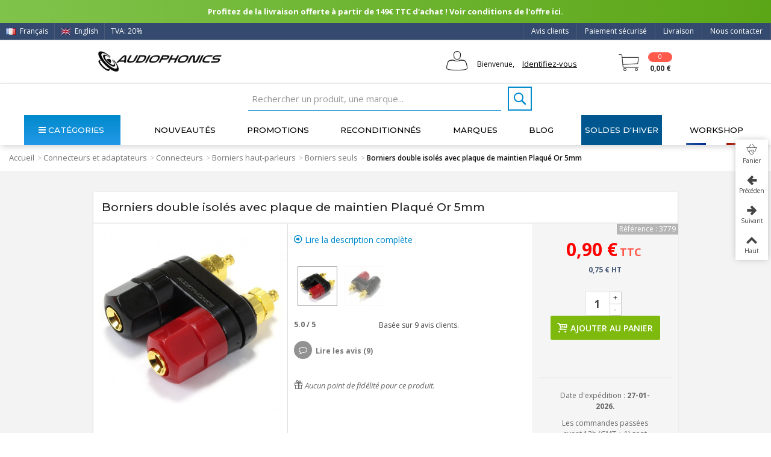

--- FILE ---
content_type: text/html; charset=utf-8
request_url: https://www.audiophonics.fr/fr/borniers-seuls/borniers-double-isoles-avec-plaque-de-maintien-plaque-or-5mm-p-3779.html
body_size: 48238
content:

<!DOCTYPE HTML> <!--[if lt IE 7]><html class="no-js lt-ie9 lt-ie8 lt-ie7" lang="fr-fr"><![endif]--> <!--[if IE 7]><html class="no-js lt-ie9 lt-ie8 ie7" lang="fr-fr"><![endif]--> <!--[if IE 8]><html class="no-js lt-ie9 ie8" lang="fr-fr"><![endif]--> <!--[if gt IE 8]><html class="no-js ie9" lang="fr-fr"><![endif]--><html lang="fr-fr"><head><link rel="preload" as="image" imagesrcset=" https://www.audiophonics.fr/36049-thickbox_default/borniers-double-isoles-avec-plaque-de-maintien-plaque-or-5mm.jpg 900w, https://www.audiophonics.fr/36049-large_default_2x/borniers-double-isoles-avec-plaque-de-maintien-plaque-or-5mm.jpg 630w, https://www.audiophonics.fr/36049-home_default_2x/borniers-double-isoles-avec-plaque-de-maintien-plaque-or-5mm.jpg 500w, https://www.audiophonics.fr/36049-large_default/borniers-double-isoles-avec-plaque-de-maintien-plaque-or-5mm.jpg 420w, https://www.audiophonics.fr/36049-home_default/borniers-double-isoles-avec-plaque-de-maintien-plaque-or-5mm.jpg 250w " imagesizes=" (max-width: 700px) 300px, (min-width: 2000px) 500px, 600px"><meta charset="utf-8" /><title>Borniers double isolés avec plaque de maintien Plaqué Or 5mm - Audiophonics</title><meta name="facebook-domain-verification" content="7wia3s5k3omfll4dpmvj5q80biw4e1"/> <script>(function(w,d,s,l,i){w[l]=w[l]||[];w[l].push({'gtm.start':
		new Date().getTime(),event:'gtm.js'});var f=d.getElementsByTagName(s)[0],
		j=d.createElement(s),dl=l!='dataLayer'?'&l='+l:'';j.async=true;j.src=
		'https://www.googletagmanager.com/gtm.js?id='+i+dl;f.parentNode.insertBefore(j,f);
		})(window,document,'script','dataLayer','GTM-WF346ZB');</script>  <script async src="https://www.googletagmanager.com/gtag/js?id=G-9B3ZB08L50"></script> <script async src="https://www.googletagmanager.com/gtag/js?id=AW-973988132"></script> <script>window.dataLayer = window.dataLayer || [];
  		function gtag(){dataLayer.push(arguments);}
  		gtag('js', new Date());

			gtag('config', 'G-9B3ZB08L50');
			gtag('config', 'AW-973988132');</script> <link rel="canonical" href="https://www.audiophonics.fr/fr/borniers-seuls/borniers-double-isoles-avec-plaque-de-maintien-plaque-or-5mm-p-3779.html"><meta property="og:type" content="website"><meta property="og:image" content="https://www.audiophonics.fr/36049-big_default/borniers-double-isoles-avec-plaque-de-maintien-plaque-or-5mm.jpg"/><meta name="twitter:title" content="Audiophonics - Borniers double isolés avec plaque de maintien Plaqué Or 5mm"/><meta name="twitter:image" content="https://www.audiophonics.fr/36049-big_default/borniers-double-isoles-avec-plaque-de-maintien-plaque-or-5mm.jpg"/><meta name="twitter:card" content="summary_large_image"><meta name="twitter:site" content="@Audiophonicsfr" /><meta name="twitter:creator" content="@Audiophonicsfr" /><meta name="description" content="bornier double avec plaque de maintien taille de la plaque : 32 x 15 mm2 borniers laiton plaqués orÉcart entre les 2 borniers : 19mmÉpaisseur maximale du panneau : 5mm &nbsp;" /><meta name="keywords" content="bornier-double-avec-plaque-de-maintien-o15mm-x-41mm" /><meta name="robots" content="index,follow" /><meta name="viewport" content="width=device-width, minimum-scale=0.25, maximum-scale=1.6, initial-scale=1.0" /><meta name="apple-mobile-web-app-capable" content="yes" /><link rel="icon" type="image/vnd.microsoft.icon" href="/img/favicon.ico?1717418345" /><link rel="shortcut icon" type="image/x-icon" href="/img/favicon.ico?1717418345" /><link rel="apple-touch-icon" sizes="57x57" href="/modules/stthemeeditor/img/touch-icon-iphone-57.png" /><link rel="apple-touch-icon" sizes="72x72" href="/modules/stthemeeditor/img/touch-icon-iphone-72.png" /><link rel="apple-touch-icon" sizes="114x114" href="/modules/stthemeeditor/img/touch-icon-iphone-114.png" /><link rel="apple-touch-icon" sizes="144x144" href="/modules/stthemeeditor/img/touch-icon-iphone-144.png" /><link rel="stylesheet" href="https://fonts.googleapis.com/css?family=Open+Sans|Montserrat|Fjalla+One|Roboto:regular" type="text/css" media="all" /><link rel="stylesheet" href="https://www.audiophonics.fr/themes/transformer/cache/v_5180_9188ce014d4ec9e2d09f2699e24c10d5_all.css" type="text/css" media="all" /><link rel="stylesheet" href="https://www.audiophonics.fr/themes/transformer/cache/v_5180_0f34aea345a9f20e6a44467ec002a2b9_print.css" type="text/css" media="print" /><link rel="stylesheet" href="https://www.audiophonics.fr/themes/transformer/cache/v_5180_d87d5454d808239d8cf720f54e4bd5c9_only screen and (min-device-width: 320px) and (max-device-width: 640px).css" type="text/css" media="only screen and (min-device-width: 320px) and (max-device-width: 640px)" /><link rel="stylesheet" href="https://www.audiophonics.fr/themes/transformer/cache/v_5180_1c9e394e7c923a30e7a65156ebcd3d54_only screen and (min-device-width: 640px).css" type="text/css" media="only screen and (min-device-width: 640px)" /><link href="/modules/stthemeeditor/views/css/customer-s1.css?47d00337b6?v=3.197" rel="stylesheet" type="text/css" media="all" /> <script type="text/javascript">var CUSTOMIZE_TEXTFIELD = 1;
var FancyboxI18nNext = 'Suivant';
var FancyboxI18nPrev = 'Pr&eacute;c&eacute;dent';
var FancyboxboxI18nClose = 'Fermer';
var PS_CATALOG_MODE = false;
var added_to_wishlist = 'Le produit a été ajouté à votre liste.';
var ajax_allowed = true;
var ajaxsearch = true;
var allowBuyWhenOutOfStock = true;
var attribute_anchor_separator = '-';
var attributesCombinations = [];
var availableLaterValue = '';
var availableNowValue = '';
var baseDir = 'https://www.audiophonics.fr/';
var baseUri = 'https://www.audiophonics.fr/';
var comparator_max_item = 0;
var comparedProductsIds = [];
var contentOnly = false;
var currency = {"id":1,"name":"Euro","iso_code":"EUR","iso_code_num":"978","sign":"\u20ac","blank":"1","conversion_rate":"1.000000","deleted":"0","format":"2","decimals":"1","active":"1","prefix":"","suffix":" \u20ac","id_shop_list":null,"force_id":false};
var currencyBlank = 1;
var currencyFormat = 2;
var currencyRate = 1;
var currencySign = '€';
var currentDate = '2026-01-25 03:36:26';
var customerGroupWithoutTax = false;
var customizationFields = false;
var customizationId = null;
var customizationIdMessage = 'Personnalisation #';
var default_eco_tax = 0;
var delete_txt = 'Supprimer';
var discount_percentage = 2;
var displayList = false;
var displayPrice = 0;
var doesntExist = 'Cette combinaison n\'existe pas pour ce produit. Veuillez sélectionner une autre combinaison.';
var doesntExistNoMore = 'Ce produit est temporairement indisponible.';
var doesntExistNoMoreBut = 'avec ces attributs mais est disponible avec d\'autres.';
var ecotaxTax_rate = 20;
var fieldRequired = 'Veuillez remplir tous les champs requis avant de sauvegarder votre personnalisation. N\'oubliez pas de renseigner les champs dans l\'onglet \'Personnalisation de produit\'.';
var freeProductTranslation = 'Gratuit !';
var freeShippingTranslation = 'Livraison gratuite !';
var generated_date = 1769308586;
var groupReduction = 0;
var hasDeliveryAddress = false;
var highDPI = true;
var idDefaultImage = 36049;
var id_lang = 1;
var id_product = 3779;
var img_dir = 'https://www.audiophonics.fr/themes/transformer/img/';
var img_prod_dir = 'https://www.audiophonics.fr/img/p/';
var img_ps_dir = 'https://www.audiophonics.fr/img/';
var instantsearch = false;
var isGuest = 0;
var isHorsStock = 0;
var isLogged = 0;
var isMobile = false;
var jqZoomEnabled = false;
var loggin_required = 'Vous devez être connecté pour gérer votre liste d\'envies.';
var mailalerts_already = 'Vous avez déjà une alerte pour ce produit';
var mailalerts_invalid = 'Votre adresse e-mail est invalide';
var mailalerts_placeholder = 'votre@email.com';
var mailalerts_registered = 'Demande de notification enregistrée.';
var mailalerts_url_add = 'https://www.audiophonics.fr/fr/module/mailalerts/actions?process=add';
var mailalerts_url_check = 'https://www.audiophonics.fr/fr/module/mailalerts/actions?process=check';
var maxQuantityToAllowDisplayOfLastQuantityMessage = 3;
var max_item = ' Vous ne pouvez pas ajouter plus de 0 produit(s) à la comparaison des produits.';
var min_item = 'Sélectionnez au minium un produit';
var minimalQuantity = 1;
var mywishlist_url = 'https://www.audiophonics.fr/fr/liste-favoris';
var noTaxForThisProduct = false;
var oosHookJsCodeFunctions = [];
var page_name = 'product';
var priceDisplayMethod = 0;
var priceDisplayPrecision = 2;
var pro_thumbnails = true;
var productAvailableForOrder = true;
var productBasePriceTaxExcl = 0.75;
var productBasePriceTaxExcluded = 0.75;
var productBasePriceTaxIncl = 0.9;
var productHasAttributes = false;
var productPrice = 0.9;
var productPriceTaxExcluded = 0.75;
var productPriceTaxIncluded = 0.9;
var productPriceWithoutReduction = 0.9;
var productReference = '3779';
var productShowPrice = true;
var productUnitPriceRatio = 0;
var product_big_image = false;
var product_fileButtonHtml = 'Choisir le fichier';
var product_fileDefaultHtml = 'Aucun fichier sélectionné';
var product_main_image_height = '420';
var product_main_image_width = '420';
var product_specific_price = [];
var quantitiesDisplayAllowed = false;
var quantityAvailable = 0;
var quickView = true;
var quickViewCaller = null;
var reduction_off = 'OFF';
var reduction_percent = 0;
var reduction_price = 0;
var reduction_save = 'Sauvegarder';
var removingLinkText = 'Retirer ce produit de mon panier';
var roundMode = 2;
var specific_currency = false;
var specific_price = 0;
var st_adv_submemus_animation = 0;
var st_submemus_animation = 0;
var static_token = '05b63c6cae48727a4036b3928965a1fe';
var stock_management = 1;
var taxRate = 20;
var toBeDetermined = 'To be determined';
var token = '05b63c6cae48727a4036b3928965a1fe';
var uploading_in_progress = 'En cours de chargement, soyez patient.';
var usingSecureMode = true;
var wishlistProductsJson = false;</script> <script type="text/javascript" src="https://www.audiophonics.fr/themes/transformer/cache/v_4416_8b3b949ca1e15ad16cdbce8056f4aacf.js"></script> <script type="text/javascript">// 
	var st_responsive = 1;
	var st_responsive_max = 1;
	var st_addtocart_animation = 0;
	var st_sticky_menu = 1;
	var st_sticky_adv = 1;
	var st_sticky_mobile_header = 2;
    var st_is_rtl = false;
    var zoom_type = 2;
    var st_retina = true;
    var st_sticky_mobile_header_height = 60;
//</script><style type="text/css">#easycontent_14.easycontent, #easycontent_14.easycontent a{color:#ffffff;} #easycontent_14.icon_line:after, #easycontent_14.icon_line:before{background-color:#ffffff;} #easycontent_14.line{border-color:#ffffff;}</style><style type="text/css">.new-products_block_center_container{background-attachment:fixed;background-color:#ffffff;}.new-products_block_center_container .title_block, .new-products_block_center_container .nav_top_right .flex-direction-nav,.new-products_block_center_container .title_block a, .new-products_block_center_container .title_block span{background:none;}.new-products_block_center_container{padding-top:15px;}.new-products_block_center_container{padding-bottom:15px;}.new-products_block_center_container .title_block{text-align:center;}.new-products_block_center_container .title_block, .new-products_block_center_container .nav_top_right .flex-direction-nav,.new-products_block_center_container .title_block a, .new-products_block_center_container .title_block span{background:none;}.new-products_block_center_container .title_block{font-size:18px;}.new-products_block_center_container .nav_top_right .flex-direction-nav{top:-45px;}.new-products_block_center_container.block .title_block a, .new-products_block_center_container.block .title_block span{color:#222222;}</style><style type="text/css">.special-products_block_center_container{background-attachment:fixed;background-color:#ffffff;}.special-products_block_center_container .title_block, .special-products_block_center_container .nav_top_right .flex-direction-nav,.special-products_block_center_container .title_block a, .special-products_block_center_container .title_block span{background:none;}.special-products_block_center_container{padding-top:15px;}.special-products_block_center_container{padding-bottom:15px;}.special-products_block_center_container .title_block{text-align:center;}.special-products_block_center_container .title_block, .special-products_block_center_container .nav_top_right .flex-direction-nav,.special-products_block_center_container .title_block a, .special-products_block_center_container .title_block span{background:none;}.special-products_block_center_container .title_block{font-size:18px;}.special-products_block_center_container .nav_top_right .flex-direction-nav{top:-45px;}.special-products_block_center_container.block .title_block a, .special-products_block_center_container.block .title_block span{color:#222222;}</style><style type="text/css">.featured_products_sldier_block_center_container{background-attachment:fixed;background-color:#ffffff;}.featured_products_sldier_block_center_container .title_block,.featured_products_sldier_block_center_container .nav_top_right .flex-direction-nav,.featured_products_sldier_block_center_container .title_block a, .featured_products_sldier_block_center_container .title_block span{background:none;}.featured_products_sldier_block_center_container{padding-top:15px;}.featured_products_sldier_block_center_container{padding-bottom:15px;}.featured_products_sldier_block_center_container .title_block{text-align:center;}.featured_products_sldier_block_center_container .title_block,.featured_products_sldier_block_center_container .nav_top_right .flex-direction-nav,.featured_products_sldier_block_center_container .title_block a, .featured_products_sldier_block_center_container .title_block span{background:none;}.featured_products_sldier_block_center_container .title_block{font-size:18px;}.featured_products_sldier_block_center_container .nav_top_right .flex-direction-nav{top:-45px;}.featured_products_sldier_block_center_container.block .title_block a, .featured_products_sldier_block_center_container.block .title_block span{color:#222222;}</style><style type="text/css">.st_advanced_banner_block_1 .style_content, a.st_advanced_banner_block_1 , .st_advanced_banner_block_1 .style_content a{color:#000000;} .st_advanced_banner_block_1 .icon_line:after, .st_advanced_banner_block_1 .icon_line:before{background-color:#000000;} .st_advanced_banner_block_1 .line, .st_advanced_banner_block_1 .btn{border-color:#000000;}</style><style type="text/css">#st_advanced_menu_wrap #st_advanced_ma_14,#st_advanced_menu_column_block #st_advanced_ma_14, #st_advanced_menu_wrap #st_advanced_menu_block_14, #st_advanced_menu_wrap #st_advanced_menu_block_14 a,#st_advanced_menu_column_block #st_advanced_menu_block_14,#st_advanced_menu_column_block #st_advanced_menu_block_14 a{color:#efefef;}#st_advanced_menu_wrap #st_advanced_ma_14:hover, #st_advanced_menu_wrap #st_advanced_menu_14.current .advanced_ma_level_0,#st_advanced_menu_column_block #st_advanced_ma_14:hover, #st_advanced_menu_column_block #st_advanced_menu_14.current .advanced_ma_level_0,#st_advanced_menu_wrap #st_advanced_menu_block_14 a:hover,#st_advanced_menu_column_block #st_advanced_menu_block_14 a:hover{color:#FFFFFF;}#st_advanced_menu_wrap #st_advanced_ma_14,#st_advanced_menu_column_block #st_advanced_ma_14{background-color:#485A77;}#st_advanced_menu_wrap #st_advanced_ma_202,#st_advanced_menu_column_block #st_advanced_ma_202, #st_advanced_menu_wrap #st_advanced_menu_block_202, #st_advanced_menu_wrap #st_advanced_menu_block_202 a,#st_advanced_menu_column_block #st_advanced_menu_block_202,#st_advanced_menu_column_block #st_advanced_menu_block_202 a{color:#ffffff;}#st_advanced_menu_wrap #st_advanced_ma_202:hover, #st_advanced_menu_wrap #st_advanced_menu_202.current .advanced_ma_level_0,#st_advanced_menu_column_block #st_advanced_ma_202:hover, #st_advanced_menu_column_block #st_advanced_menu_202.current .advanced_ma_level_0,#st_advanced_menu_wrap #st_advanced_menu_block_202 a:hover,#st_advanced_menu_column_block #st_advanced_menu_block_202 a:hover{color:#ffffff;}#st_advanced_menu_wrap #st_advanced_ma_202,#st_advanced_menu_column_block #st_advanced_ma_202{background-color:#00578f;}#st_advanced_menu_wrap #st_advanced_ma_202:hover, #st_advanced_menu_wrap #st_advanced_menu_202.current .advanced_ma_level_0,#st_advanced_menu_column_block #st_advanced_ma_202:hover, #st_advanced_menu_column_block #st_advanced_menu_202.current .advanced_ma_level_0{background-color:#0082b4;}</style><style type="text/css">.stsocial_list li a,#footer .stsocial_list li a,#stsocial_list_topbar li a{color:#ffffff;}.stsocial_list li a:hover,#footer .stsocial_list li a:hover,#stsocial_list_topbar li a:hover{color:#ffffff;}.stsocial_list li a:hover,#footer .stsocial_list li a:hover,#stsocial_list_topbar li a:hover{background-color:#0096b1;}</style><style>.lhcom_list_reviews .star_display_off, .star_display_off,
        .lhcom_list_reviews .star_display_on, .star_display_on,
        .lhcom_list_reviews .star_display_half, .star_display_half
            { float: left; width: 18px; height: 18px; overflow: hidden; }
                    .lhcom_list_reviews .star_display_off, 
            .star_display_off { background: url(/modules/homecomments/views/img/rating/stars16.png) no-repeat 0 0 }
            .lhcom_list_reviews .star_display_on,
            .star_display_on { background: url(/modules/homecomments/views/img/rating/stars16.png) no-repeat 0 -40px }
            .lhcom_list_reviews .star_display_half, 
            .star_display_half { background: url(/modules/homecomments/views/img/rating/stars16.png) no-repeat 0 -60px }
            .average_star_position { margin-left: 45px;}
                #lineven_homecomments_post_review .review_form .rating .star,
        #lineven_homecomments_post_review .review_form .rating .star a { background: url(/modules/homecomments/views/img/rating/stars16.png) no-repeat 0 0 }
        #lineven_homecomments_post_review .review_form .alternative_rating { background : url('/modules/homecomments/views/img/rating/stars16.png') repeat-x 0 0; }
        #lineven_homecomments_post_review .review_form .alternative_rating input:checked + label,
        #lineven_homecomments_post_review .review_form .alternative_rating :hover input:checked:hover + label {
	       background : url('/modules/homecomments/views/img/rating/stars16.png') repeat-x 0 -40px; margin: 0; padding: 0; 
        }
        #lineven_homecomments_post_review .review_form .alternative_rating:hover input:hover + label {
	       background : url('/modules/homecomments/views/img/rating/stars16.png') repeat-x 0 -20px; margin: 0; padding: 0; 
        }</style> <script type="text/javascript">var pfeatures = {"8":{"5":{"id_product":"3779","id_feature":"8","name":"Montage","id_feature_value":"5","value":"A souder"}},"9":{"12":{"id_product":"3779","id_feature":"9","name":"Connectique \/ Genre","id_feature_value":"12","value":"Femelle"}},"33":{"26079":{"id_product":"3779","id_feature":"33","name":"\u00c9paisseur max du panneau (mm)","id_feature_value":"26079","value":"5.0"}},"31":{"2245":{"id_product":"3779","id_feature":"31","name":"Accepte Fiches Banane","id_feature_value":"2245","value":"Oui"}},"30":{"27697":{"id_product":"3779","id_feature":"30","name":"Connecteur","id_feature_value":"27697","value":"Bornier HP"}},"90":{"27289":{"id_product":"3779","id_feature":"90","name":"Mat\u00e9riau Contacts (Connecteur)","id_feature_value":"27289","value":"Alliage de Cuivre"}},"91":{"27292":{"id_product":"3779","id_feature":"91","name":"Plaquage Contacts (Connecteur)","id_feature_value":"27292","value":"Or"}}},
                    feature_positions = {"91":["27292"],"8":["5"],"90":["27289"],"33":["26079"],"9":["12"],"30":["27697"],"31":["2245"]},
                    features_position = ["83","82","81","80","78","77","76","75","74","71","73","72","70","69","67","66","65","64","63","62","61","60","59","58","57","54","53","52","51","36","56","55","27","28","17","18","26","35","50","49","48","47","46","11","30","39","38","37","31","29","12","10","16","45","44","43","42","41","40","33","32","34","19","9","8","1","23","22","21","20","25","7","2","14","13","3","68","5","4","6"],
                    ordered_features = new Array();
                            ordered_features[0] = {"91":["27292"]};
                            ordered_features[1] = {"8":["5"]};
                            ordered_features[2] = {"90":["27289"]};
                            ordered_features[3] = {"33":["26079"]};
                            ordered_features[4] = {"9":["12"]};
                            ordered_features[5] = {"30":["27697"]};
                            ordered_features[6] = {"31":["2245"]};</script> <script type="text/javascript">(window.gaDevIds=window.gaDevIds||[]).push('d6YPbH');
				(function(i,s,o,g,r,a,m){i['GoogleAnalyticsObject']=r;i[r]=i[r]||function(){
				(i[r].q=i[r].q||[]).push(arguments)},i[r].l=1*new Date();a=s.createElement(o),
				m=s.getElementsByTagName(o)[0];a.async=1;a.src=g;m.parentNode.insertBefore(a,m)
				})(window,document,'script','//www.google-analytics.com/analytics.js','ga');
				ga('create', 'UA-2513591-1', 'auto');
				ga('require', 'ec');</script><link rel="alternate" hreflang="fr" href="https://www.audiophonics.fr/fr/borniers-seuls/borniers-double-isoles-avec-plaque-de-maintien-plaque-or-5mm-p-3779.html" ><link rel="alternate" hreflang="en" href="https://www.audiophonics.fr/en/binding-posts/double-insulated-gold-plated-speaker-terminals-with-holding-plate-5mm-p-3779.html" ><link href="https://fonts.googleapis.com/css?family=Montserrat:200,200i,300,300i,400,400i,500,600,700|Open+Sans:300,300i,400,400i,600,700&amp;subset=greek,greek-ext,latin-ext&display=swap" rel="stylesheet"> <script src="https://www.google.com/recaptcha/api.js?hl=fr"></script> </head><body id="product" class="product product-3779 product-borniers-double-isoles-avec-plaque-de-maintien-plaque-or-5mm category-486 category-borniers-seuls hide-left-column hide-right-column lang_fr product-listing-id product-listing-id slide_lr_column "> <noscript><iframe src="https://www.googletagmanager.com/ns.html?id=GTM-WF346ZB" height="0" width="0" style="display:none;visibility:hidden"></iframe></noscript><!--[if lt IE 9]><p class="alert alert-warning">Please upgrade to Internet Explorer version 9 or download Firefox, Opera, Safari or Chrome.</p> <![endif]--><div id="body_wrapper"> <header id="page_header" class=" "><div id="top_bar" class="nav"><div class="container"><div class="row"> <nav class="clearfix"><dl id="multilink_8" class="stlinkgroups_top pull-right dropdown_wrap first-item top_bar_item"><dt class="dropdown_tri"> <a href="/fr/contactez-nous" title="Nous contacter" class="dropdown_tri_inner" rel="nofollow" > Nous contacter </a></dt><dd class="dropdown_list dropdown_right"><ul class=" text-center "></ul></dd></dl><dl id="multilink_18" class="stlinkgroups_top pull-right dropdown_wrap top_bar_item"><dt class="dropdown_tri"> <a href="http://www.audiophonics.fr/fr/content/1-livraison" title="Livraison" class="dropdown_tri_inner" rel="nofollow" > Livraison </a></dt><dd class="dropdown_list dropdown_right"><ul class=""></ul></dd></dl><dl id="multilink_19" class="stlinkgroups_top pull-right dropdown_wrap top_bar_item"><dt class="dropdown_tri"> <a href="http://www.audiophonics.fr/fr/content/5-paiement-securise" title="Paiement s&eacute;curis&eacute;" class="dropdown_tri_inner" rel="nofollow" > Paiement s&eacute;curis&eacute; </a></dt><dd class="dropdown_list dropdown_right"><ul class=""></ul></dd></dl><dl id="multilink_20" class="stlinkgroups_top pull-right dropdown_wrap top_bar_item"><dt class="dropdown_tri"> <a href="/fr/avis-produits" title="Avis clients" class="dropdown_tri_inner" rel="nofollow" > Avis clients </a></dt><dd class="dropdown_list dropdown_right"><ul class=""></ul></dd></dl><span class="top_bar_item header_item language_selector pull-left"> <img src="https://www.audiophonics.fr/img/l/1.jpg" alt="fr" width="16" height="11" class="mar_r4" /> Français </span><a title="English" rel="alternate" hreflang="en" class="top_bar_item header_item language_selector pull-left" href="https://www.audiophonics.fr/en/binding-posts/double-insulated-gold-plated-speaker-terminals-with-holding-plate-5mm-p-3779.html" > <img src="https://www.audiophonics.fr/img/l/2.jpg" alt="en" width="16" height="11" class="mar_r4" /> English </a><a href="javascript:void(0);" id="TVA_AP_SELECTOR" title="TVA" class="top_bar_item header_item tva_selector pull-left fancybox.ajax"> <span>TVA: 20% </span><span class="flag-icon flag-icon-fr"></span> <output type='hidden' id='_AP_VAT_translate' data-filter = "Filtrer par nom" data-select_country = "Sélectionner un pays" data-select_address = "Sélectionner une adresse" data-iwish = "Créer une nouvelle adresse" data-modulelink = "https://www.audiophonics.fr/fr/module/apvat/ajax?ajax=1" > </a></nav></div></div></div> <section id="mobile_bar" class="animated fast"><div class="container"><div id="mobile_bar_container" class=" mobile_bar_center_layout"><div id="mobile_bar_left"><div id="mobile_bar_left_inner"><a id="stmobileadvancedmenu_tri" class="mobile_bar_tri" href="javascript:;" title="Menu"> <i class="icon-menu icon-1x"></i> <span class="mobile_bar_tri_text">Menu</span> </a></div></div><div id="mobile_bar_center"> <a id="mobile_header_logo" href="https://www.audiophonics.fr/" title="Audiophonics"> <img class="logo replace-2x" src="https://www.audiophonics.fr/img/audiophonics-logo-1501663008.jpg" alt="Audiophonics" width="600" height="102"/> </a></div><div id="mobile_bar_right"><div id="mobile_bar_right_inner"><a id="shopping_cart_mobile" href="javascript:;" title="Voir mon panier" rel="nofollow" class="shopping_cart mobile_bar_tri"> <i class="icon-cart-icon icon-1x icon_btn"></i> <span class="mobile_bar_tri_text">Panier</span> <span class="ajax_cart_quantity amount_circle constantly_show">0</span> </a></div></div></div></div><div id="searchjl"><script type="application/ld+json">{
    "@context": "http://schema.org",
    "@type": "WebSite",
    "url": "https://www.audiophonics.fr/",
    "potentialAction":
    {
        "@type": "SearchAction",
        "target": "https://www.audiophonics.fr/fr/recherche?search_query={search_query}",
        "query-input": "required name=search_query"
    }
}</script> <div id="search_block_top" class="jolisearch clearfix"><form method="get" action="https://www.audiophonics.fr/fr/recherche" id="searchbox"><input class="search_query form-control ac_input" type="text" id="search_query_top" name="search_query" value="" data-autocomplete-mode="1" data-autocomplete="https://www.audiophonics.fr/fr/recherche" data-lang="1" data-manufacturer="Nos marques" data-product="Nos produits" data-category="Nos catégories" data-minwordlen="2" data-no-results-found="Aucun produit ne correspond à cette recherche" data-stock-available="En stock" data-more-results="Afficher tous les résultats »" placeholder="Rechercher un produit, une marque..." data-position='{"my": "left top", "at": "left bottom"}' /><button type="submit" class="button btn btn-default button-search"> <span>Rechercher</span> </button></form></div></div> </section><section id="header" class=" animated fast"><div class="wide_container"><div class="container header_container"><div class="row"><div id="logo_wrapper" class="col-sm-12 col-md-3"><div id="header_logo_inner"> <a id="header_logo" href="https://www.audiophonics.fr/" title="Audiophonics"> <img class="logo replace-2x" src="https://www.audiophonics.fr/img/audiophonics-logo-1501663008.jpg" alt="Audiophonics" width="600" height="102"/> </a></div></div><div id="header_right" class="col-sm-12 col-md-9 text-right"><div id="header_right_inner" class="clearfix"><div id="header_user" class="totUserInfo"><ul id="header_nav"><li id="your_account"> Bienvenue, <a href="https://www.audiophonics.fr/fr/mon-compte" title="Votre compte"><span class="login">Identifiez-vous</span></a></li></ul><div id="totUserInfo"><form method="POST" action="https://www.audiophonics.fr/fr/connexion"><div> <input placeholder="Votre e-mail" autocomplete="off" type="text" id="email" name="email" value="" class="account_input" style="width:100%"> <br> <br> <input placeholder="Votre mot de passe" type="password" id="passwd" name="passwd" value="" class="account_input" style="width:100%"><br> <a class="lostPwd" href="https://www.audiophonics.fr/fr/recuperation-mot-de-passe">Mot de passe oublié ?</a></div><div class="button_form"> <input type="hidden" class="hidden" name="back" value=""> <input type="submit" id="SubmitLogin" name="SubmitLogin" value="Identifiez-vous"></div><div class="both"></div></form> <br><div class="newAccount"><p>Nouveau client ?</p> <a style="padding:0px;" href="https://www.audiophonics.fr/fr/mon-compte">Créez votre compte</a></div></div> <script type="text/javascript">$(function(){
          $( "#header_user , .totUserInfo" ).mouseenter(
               function() {
                    $("#totUserInfo").stop(true,true).delay(500).fadeIn('fast');
               }
          );
          $("#header_user , .totUserInfo ").mouseleave(
               function() {
                    $("#totUserInfo").stop(true,true).delay(500).fadeOut('fast');
               }
          );
          

          $(document).click(function(event) {
               if (!$(event.target).closest('.totUserInfo').length) {
                    if ($('#totUserInfo').is(':visible')) {
                         $('#totUserInfo').slideUp('slow');
                    }
               }
          });

          var version = 0;
          version = 1;
          if(version == 1){
               /*$('div#header_user').css("float","right");*/
               $('div#header_user').css("color","white");
               $('div#header_user span.login').css("color","black");
               $('div#header_user li#shopping_cart a').css("color","white");
               $('div#header_user li#your_account').css("color","black");
               /*$('div#header_user ul').css("min-width","190px");*/

               $('nav').children("div.header_user_info").last().after($('div#header_user'));
          }
     });</script> <div class="both"></div></div><div id="blockcart_top_wrap" class="blockcart_wrap blockcart_mod "> <a id="shopping_cart" href="https://www.audiophonics.fr/fr/commande" title="Voir mon panier" rel="nofollow" class="shopping_cart clearfix header_item"><div class="ajax_cart_left icon_wrap"> <i class="icon-cart-icon icon-0x icon_btn blockcart-icon"></i> <span class="ajax_cart_quantity amount_circle constantly_show">0</span></div> <span class="ajax_cart_quantity ajax_cart_middle">0</span> <span class="ajax_cart_product_txt ajax_cart_middle">Articles</span> <span class="ajax_cart_split ajax_cart_middle">-</span> <span class="ajax_cart_total ajax_cart_right"> 0,00 € </span> </a><div id="cart_block" class="cart_block block exclusive"><div class="block_content"><div class="cart_block_list"><p class="cart_block_no_products"> Aucun produit</p><div class="cart-prices"><div class="cart-prices-line first-line shipping_cost_line"> <span class="cart_block_shipping_cost ajax_cart_shipping_cost unvisible"> To be determined </span> <span class="unvisible"> Frais de port </span></div><div class="cart-prices-line tax_cost"> <span class="cart_block_tax_cost ajax_cart_tax_cost">0,00 €</span> <span>Dont TVA</span></div><div class="cart-prices-line last-line total_cost_line"> <span class="cart_block_total ajax_block_cart_total">0,00 €</span> <span>Total</span></div><div class="tax_incl_excl"><p> Les prix sont TTC</p></div></div></div></div><p class="cart-buttons"> <a id="button_order_cart" class="btn btn-default" href="https://www.audiophonics.fr/fr/commande" title="Voir mon panier" rel="nofollow">Voir mon panier</a></p></div></div><div id="layer_cart" class="layer_box"><div class="layer_inner_box"><div class="layer_product clearfix mar_b10"> <span class="cross" title="Fermer la fenêtre"></span><div class="layer_product_info"> <span id="layer_cart_product_title" class="product-name"></span> <span id="layer_cart_product_attributes"></span><div id="layer_cart_product_quantity_wrap"> <span class="layer_cart_label">Quantité</span> <span id="layer_cart_product_quantity"></span></div><div id="layer_cart_product_price_wrap"> <span class="layer_cart_label">Total</span> <span id="layer_cart_product_price"></span></div></div></div><div class="blockcart_layer_image_infos"><div class="product-image-container layer_cart_img"></div><div class="blockcart_layer_infos"><div id="pro_added_success" class="success">Produit ajouté avec succès à votre panier</div><div class="layer_details"><div class="layer_cart_sum"> <span class="ajax_cart_product_txt_s unvisible"> Il y a <span class="ajax_cart_quantity">0</span> articles dans votre panier. </span> <span class="ajax_cart_product_txt "> Il y a <span class="ajax_cart_quantity">0</span> articles dans votre panier. </span></div><div id="layer_cart_ajax_block_products_total" class="layer_cart_row hidden"> <span class="layer_cart_label"> Total produits (TTC) : </span> <span class="ajax_block_products_total"> </span></div><div id="layer_cart_ajax_cart_shipping_cost" class="layer_cart_row hidden"> <span class="layer_cart_label unvisible"> Total frais de port&nbsp;(TTC) : </span> <span class="ajax_cart_shipping_cost unvisible"> To be determined </span></div><div id="layer_cart_ajax_cart_tax_cost" class="layer_cart_row hidden"> <span class="layer_cart_label">Dont TVA</span> <span class="price cart_block_tax_cost ajax_cart_tax_cost">0,00 €</span></div><div id="layer_cart_ajax_block_cart_total" class="layer_cart_row"> <span class="layer_cart_label"> Total (TTC) : </span> <span class="ajax_block_cart_total price"> </span></div><div class="button-container clearfix"> <span class="continue btn btn-default pull-left" title="Continuer mes achats"> Continuer mes achats </span> <a class="btn btn-default pull-right" href="https://www.audiophonics.fr/fr/commande" title="Voir mon panier" rel="nofollow"> Voir mon panier </a></div></div></div></div></div><div class="crossseling"></div></div><div class="layer_cart_overlay layer_overlay"></div></div></div></div></div></div> </section> <section id="top_extra" class="main_menu_has_widgets_1"><div id="st_advanced_menu_container" class="animated fast"><div class="container"><div class="container_inner clearfix"><div id="main_menu_widgets" class="clearfix"> <script type="application/ld+json">{
    "@context": "http://schema.org",
    "@type": "WebSite",
    "url": "https://www.audiophonics.fr/",
    "potentialAction":
    {
        "@type": "SearchAction",
        "target": "https://www.audiophonics.fr/fr/recherche?search_query={search_query}",
        "query-input": "required name=search_query"
    }
}</script> <div id="search_block_top" class="jolisearch clearfix"><form method="get" action="https://www.audiophonics.fr/fr/recherche" id="searchbox"><input class="search_query form-control ac_input" type="text" id="search_query_top" name="search_query" value="" data-autocomplete-mode="1" data-autocomplete="https://www.audiophonics.fr/fr/recherche" data-lang="1" data-manufacturer="Nos marques" data-product="Nos produits" data-category="Nos catégories" data-minwordlen="2" data-no-results-found="Aucun produit ne correspond à cette recherche" data-stock-available="En stock" data-more-results="Afficher tous les résultats »" placeholder="Rechercher un produit, une marque..." data-position='{"my": "left top", "at": "left bottom"}' /><button type="submit" class="button btn btn-default button-search"> <span>Rechercher</span> </button></form></div></div> <nav id="st_advanced_menu_wrap" role="navigation"><ul class="st_advanced_menu clearfix advanced_mu_level_0"><li id="st_advanced_menu_0" class="advanced_ml_level_0 "> <a id="st_advanced_ma_0" href="javascript:;" class="advanced_ma_level_0 is_parent" title="Catégories" rel="nofollow"><div class="nav_category_div"> <i class="icon-menu"></i>Catégories</div> </a><ul class="stadvancedmenu_sub stadvancedmenu_vertical col-md-3 "><li id="st_advanced_menu_80" class="advanced_mv_level_1"><a id="st_advanced_ma80" href="https://www.audiophonics.fr/fr/appareils-hifi-c-348.html" class="advanced_mv_item apmenuitem" title="Appareils HiFi">Appareils HiFi<i class="icon-right-dir-2"></i></a><div class="stadvancedmenu_vs advanced_style_wide col-md-12"><div class="row advanced_m_column_row"><div id="st_advanced_menu_column_33" class="col-md-3"><div id="st_advanced_menu_block_82"><ul class="advanced_mu_level_1"><li class="advanced_ml_level_1"> <a id="st_advanced_ma_82" href="https://www.audiophonics.fr/fr/amplificateurs-audio-c-388.html" title="Amplificateurs audio" class="advanced_ma_level_1 advanced_ma_item">Amplificateurs audio</a><ul class="advanced_mu_level_2 p_granditem_1"><li class="advanced_ml_level_2 granditem_0 p_granditem_1"> <a href="https://www.audiophonics.fr/fr/amplificateurs-integre-c-6307.html" title="Amplificateurs intégrés" class="advanced_ma_level_2 advanced_ma_item ">Amplificateurs intégrés</a></li><li class="advanced_ml_level_2 granditem_0 p_granditem_1"> <a href="https://www.audiophonics.fr/fr/amplificateurs-connectes-c-6528.html" title="Amplificateurs connectés" class="advanced_ma_level_2 advanced_ma_item ">Amplificateurs connectés</a></li><li class="advanced_ml_level_2 granditem_0 p_granditem_1"> <a href="https://www.audiophonics.fr/fr/amplificateurs-de-puissance-c-6306.html" title="Amplificateurs de puissance" class="advanced_ma_level_2 advanced_ma_item ">Amplificateurs de puissance</a></li><li class="advanced_ml_level_2 granditem_0 p_granditem_1"> <a href="https://www.audiophonics.fr/fr/amplificateurs-atelier-audiophonics-c-6421.html" title="Amplificateurs Atelier Audiophonics" class="advanced_ma_level_2 advanced_ma_item ">Amplificateurs Atelier Audiophonics</a></li></ul></li></ul></div><div id="st_advanced_menu_block_206"><ul class="advanced_mu_level_1"><li class="advanced_ml_level_1"> <a id="st_advanced_ma_206" href="https://www.audiophonics.fr/fr/home-cinema-c-6473.html" title="Home-Cinéma" class="advanced_ma_level_1 advanced_ma_item">Home-Cinéma</a><ul class="advanced_mu_level_2 p_granditem_1"><li class="advanced_ml_level_2 granditem_0 p_granditem_1"> <a href="https://www.audiophonics.fr/fr/amplificateurs-multi-canaux-c-6474.html" title="Amplificateurs multi-canaux" class="advanced_ma_level_2 advanced_ma_item ">Amplificateurs multi-canaux</a></li><li class="advanced_ml_level_2 granditem_0 p_granditem_1"> <a href="https://www.audiophonics.fr/fr/preamplificateurs-et-processeurs-audio-video-c-6475.html" title="Préamplificateurs et processeurs audio-vidéo" class="advanced_ma_level_2 advanced_ma_item ">Préamplificateurs et processeurs audio-vidéo</a></li><li class="advanced_ml_level_2 granditem_0 p_granditem_1"> <a href="https://www.audiophonics.fr/fr/accessoires-home-cinema-c-6476.html" title="Accessoires Home-Cinéma" class="advanced_ma_level_2 advanced_ma_item ">Accessoires Home-Cinéma</a></li></ul></li></ul></div><div id="st_advanced_menu_block_83"><ul class="advanced_mu_level_1"><li class="advanced_ml_level_1"> <a id="st_advanced_ma_83" href="https://www.audiophonics.fr/fr/amplificateur-pour-casque-et-preamplificateur-c-390.html" title="Amplificateur casque / Préamplificateur" class="advanced_ma_level_1 advanced_ma_item">Amplificateur casque / Préamplificateur</a><ul class="advanced_mu_level_2 p_granditem_1"><li class="advanced_ml_level_2 granditem_0 p_granditem_1"> <a href="https://www.audiophonics.fr/fr/amplificateurs-casque-mobiles-c-644.html" title="Amplificateurs Casque mobiles" class="advanced_ma_level_2 advanced_ma_item ">Amplificateurs Casque mobiles</a></li><li class="advanced_ml_level_2 granditem_0 p_granditem_1"> <a href="https://www.audiophonics.fr/fr/amplificateurs-casque-sedentaires-c-645.html" title="Amplificateurs Casque sédentaires" class="advanced_ma_level_2 advanced_ma_item ">Amplificateurs Casque sédentaires</a></li><li class="advanced_ml_level_2 granditem_0 p_granditem_1"> <a href="https://www.audiophonics.fr/fr/preamplificateurs-controleurs-de-volume-c-483.html" title="Préamplificateurs &amp; Contrôleurs de Volume" class="advanced_ma_level_2 advanced_ma_item ">Préamplificateurs &amp; Contrôleurs de Volume</a></li><li class="advanced_ml_level_2 granditem_0 p_granditem_1"> <a href="https://www.audiophonics.fr/fr/preamplificateurs-phono-c-6379.html" title="Préamplificateurs phono" class="advanced_ma_level_2 advanced_ma_item ">Préamplificateurs phono</a></li></ul></li></ul></div></div><div id="st_advanced_menu_column_34" class="col-md-3"><div id="st_advanced_menu_block_92"><ul class="advanced_mu_level_1"><li class="advanced_ml_level_1"> <a id="st_advanced_ma_92" href="https://www.audiophonics.fr/fr/appareils-hifi-dac-audio-c-389.html" title="DAC" class="advanced_ma_level_1 advanced_ma_item">DAC</a><ul class="advanced_mu_level_2 p_granditem_1"><li class="advanced_ml_level_2 granditem_0 p_granditem_1"> <a href="https://www.audiophonics.fr/fr/dac-avec-volume-c-6309.html" title="DAC avec volume" class="advanced_ma_level_2 advanced_ma_item ">DAC avec volume</a></li><li class="advanced_ml_level_2 granditem_0 p_granditem_1"> <a href="https://www.audiophonics.fr/fr/dac-sans-volume-c-6310.html" title="DAC sans volume" class="advanced_ma_level_2 advanced_ma_item ">DAC sans volume</a></li><li class="advanced_ml_level_2 granditem_0 p_granditem_1"> <a href="https://www.audiophonics.fr/fr/dac-portables-c-6399.html" title="DAC portables" class="advanced_ma_level_2 advanced_ma_item ">DAC portables</a></li></ul></li></ul></div><div id="st_advanced_menu_block_186"><ul class="advanced_mu_level_1"><li class="advanced_ml_level_1"> <a id="st_advanced_ma_186" href="https://www.audiophonics.fr/fr/appareils-hifi-adc-audio-c-6407.html" title="ADC" class="advanced_ma_level_1 advanced_ma_item">ADC</a></li></ul></div><div id="st_advanced_menu_block_84"><ul class="advanced_mu_level_1"><li class="advanced_ml_level_1"> <a id="st_advanced_ma_84" href="https://www.audiophonics.fr/fr/lecteurs-reseau-audio-c-656.html" title="Lecteurs réseau audio" class="advanced_ma_level_1 advanced_ma_item">Lecteurs réseau audio</a></li></ul></div><div id="st_advanced_menu_block_187"><ul class="advanced_mu_level_1"><li class="advanced_ml_level_1"> <a id="st_advanced_ma_187" href="https://www.audiophonics.fr/fr/recepteurs-et-emetteurs-bluetooth-c-6414.html" title="Récepteurs et Émetteurs Bluetooth" class="advanced_ma_level_1 advanced_ma_item">Récepteurs et Émetteurs Bluetooth</a></li></ul></div><div id="st_advanced_menu_block_189"><ul class="advanced_mu_level_1"><li class="advanced_ml_level_1"> <a id="st_advanced_ma_189" href="https://www.audiophonics.fr/fr/recepteurs-et-emetteurs-wifi-c-6416.html" title="Récepteurs et Émetteurs WiFi" class="advanced_ma_level_1 advanced_ma_item">Récepteurs et Émetteurs WiFi</a></li></ul></div><div id="st_advanced_menu_block_188"><ul class="advanced_mu_level_1"><li class="advanced_ml_level_1"> <a id="st_advanced_ma_188" href="https://www.audiophonics.fr/fr/telecommandes-et-recepteurs-c-6415.html" title="Télécommandes et Récepteurs" class="advanced_ma_level_1 advanced_ma_item">Télécommandes et Récepteurs</a></li></ul></div></div><div id="st_advanced_menu_column_35" class="col-md-3"><div id="st_advanced_menu_block_90"><ul class="advanced_mu_level_1"><li class="advanced_ml_level_1"> <a id="st_advanced_ma_90" href="https://www.audiophonics.fr/fr/alimentations-hifi-c-617.html" title="Alimentations HiFi" class="advanced_ma_level_1 advanced_ma_item">Alimentations HiFi</a></li></ul></div><div id="st_advanced_menu_block_88"><ul class="advanced_mu_level_1"><li class="advanced_ml_level_1"> <a id="st_advanced_ma_88" href="https://www.audiophonics.fr/fr/interfaces-digitales-c-598.html" title="Interfaces digitales" class="advanced_ma_level_1 advanced_ma_item">Interfaces digitales</a></li></ul></div><div id="st_advanced_menu_block_93"><ul class="advanced_mu_level_1"><li class="advanced_ml_level_1"> <a id="st_advanced_ma_93" href="https://www.audiophonics.fr/fr/baladeurs-audio-hi-fi-c-657.html" title="Baladeurs Hi-Fi" class="advanced_ma_level_1 advanced_ma_item">Baladeurs Hi-Fi</a><ul class="advanced_mu_level_2 p_granditem_1"><li class="advanced_ml_level_2 granditem_0 p_granditem_1"> <a href="https://www.audiophonics.fr/fr/dap-digital-audio-player-c-6292.html" title="DAP / Digital Audio Player" class="advanced_ma_level_2 advanced_ma_item ">DAP / Digital Audio Player</a></li><li class="advanced_ml_level_2 granditem_0 p_granditem_1"> <a href="https://www.audiophonics.fr/fr/accessoires-baladeurs-hifi-dap-c-1336.html" title="Accessoires Baladeurs DAP" class="advanced_ma_level_2 advanced_ma_item ">Accessoires Baladeurs DAP</a></li></ul></li></ul></div><div id="st_advanced_menu_block_201"><ul class="advanced_mu_level_1"><li class="advanced_ml_level_1"> <a id="st_advanced_ma_201" href="https://www.audiophonics.fr/fr/platines-lecteurs-c-6440.html" title="Platines &amp; Lecteurs" class="advanced_ma_level_1 advanced_ma_item">Platines &amp; Lecteurs</a><ul class="advanced_mu_level_2 p_granditem_1"><li class="advanced_ml_level_2 granditem_0 p_granditem_1"> <a href="https://www.audiophonics.fr/fr/lecteurs-cd-accessoires-c-6428.html" title="Lecteurs CD &amp; Accessoires" class="advanced_ma_level_2 advanced_ma_item has_children ">Lecteurs CD &amp; Accessoires<span class="is_parent_icon"><b class="is_parent_icon_h"></b><b class="is_parent_icon_v"></b></span></a><ul class="advanced_mu_level_3 p_granditem_0"><li class="advanced_ml_level_3 granditem_0 p_granditem_0"> <a href="https://www.audiophonics.fr/fr/lecteurs-cd-c-6444.html" title="Lecteurs CD" class="advanced_ma_level_3 advanced_ma_item ">Lecteurs CD</a></li><li class="advanced_ml_level_3 granditem_0 p_granditem_0"> <a href="https://www.audiophonics.fr/fr/accessoires-cd-c-6442.html" title="Accessoires CD" class="advanced_ma_level_3 advanced_ma_item ">Accessoires CD</a></li></ul></li><li class="advanced_ml_level_2 granditem_0 p_granditem_1"> <a href="https://www.audiophonics.fr/fr/platines-vinyles-accessoires-c-6441.html" title="Platines vinyles &amp; Accessoires" class="advanced_ma_level_2 advanced_ma_item has_children ">Platines vinyles &amp; Accessoires<span class="is_parent_icon"><b class="is_parent_icon_h"></b><b class="is_parent_icon_v"></b></span></a><ul class="advanced_mu_level_3 p_granditem_0"><li class="advanced_ml_level_3 granditem_0 p_granditem_0"> <a href="https://www.audiophonics.fr/fr/platines-vinyles-c-6443.html" title="Platines vinyles" class="advanced_ma_level_3 advanced_ma_item ">Platines vinyles</a></li><li class="advanced_ml_level_3 granditem_0 p_granditem_0"> <a href="https://www.audiophonics.fr/fr/accessoires-vinyles-c-314.html" title="Accessoires Vinyles" class="advanced_ma_level_3 advanced_ma_item ">Accessoires Vinyles</a></li></ul></li></ul></li></ul></div><div id="st_advanced_menu_block_209"><ul class="advanced_mu_level_1"><li class="advanced_ml_level_1"> <a id="st_advanced_ma_209" href="https://www.audiophonics.fr/fr/horloges-audio-c-6484.html" title="Horloges Audio" class="advanced_ma_level_1 advanced_ma_item">Horloges Audio</a></li></ul></div><div id="st_advanced_menu_block_210"><ul class="advanced_mu_level_1"><li class="advanced_ml_level_1"> <a id="st_advanced_ma_210" href="https://www.audiophonics.fr/fr/switch-reseau-c-6485.html" title="Switch et interfaces réseau" class="advanced_ma_level_1 advanced_ma_item">Switch et interfaces réseau</a></li></ul></div></div><div id="st_advanced_menu_column_36" class="col-md-3"><div id="st_advanced_menu_block_94"><ul class="advanced_mu_level_1"><li class="advanced_ml_level_1"> <a id="st_advanced_ma_94" href="https://www.audiophonics.fr/fr/extracteurs-hdmi-c-6303.html" title="Extracteurs HDMI" class="advanced_ma_level_1 advanced_ma_item">Extracteurs HDMI</a></li></ul></div><div id="st_advanced_menu_block_95"><ul class="advanced_mu_level_1"><li class="advanced_ml_level_1"> <a id="st_advanced_ma_95" href="https://www.audiophonics.fr/fr/meubles-hifi-c-378.html" title="Meubles HIFI" class="advanced_ma_level_1 advanced_ma_item">Meubles HIFI</a></li></ul></div><div id="st_advanced_menu_block_131"><ul class="advanced_mu_level_1"><li class="advanced_ml_level_1"> <a id="st_advanced_ma_131" href="https://www.audiophonics.fr/fr/dsp-processeurs-av-c-654.html" title="DSP &amp; Processeurs A/V" class="advanced_ma_level_1 advanced_ma_item">DSP &amp; Processeurs A/V</a></li></ul></div><div id="st_advanced_menu_block_176"><ul class="advanced_mu_level_1"><li class="advanced_ml_level_1"> <a id="st_advanced_ma_176" href="https://www.audiophonics.fr/fr/selecteurs-de-source-c-599.html" title="Sélecteurs de source" class="advanced_ma_level_1 advanced_ma_item">Sélecteurs de source</a></li></ul></div><div id="st_advanced_menu_block_180"><ul class="advanced_mu_level_1"><li class="advanced_ml_level_1"> <a id="st_advanced_ma_180" href="https://www.audiophonics.fr/fr/packs-de-produits-c-6424.html" title="Packs de produits" class="advanced_ma_level_1 advanced_ma_item">Packs de produits</a></li></ul></div><div id="st_advanced_menu_block_181"><ul class="advanced_mu_level_1"><li class="advanced_ml_level_1"> <a id="st_advanced_ma_181" href="https://www.audiophonics.fr/fr/qobuz-c-6372.html" title="Qobuz" class="advanced_ma_level_1 advanced_ma_item">Qobuz</a><ul class="advanced_mu_level_2 p_granditem_1"><li class="advanced_ml_level_2 granditem_0 p_granditem_1"> <a href="https://www.audiophonics.fr/fr/qobuzissime-c-6373.html" title="Qobuzissime" class="advanced_ma_level_2 advanced_ma_item ">Qobuzissime</a></li></ul></li></ul></div><div id="st_advanced_menu_block_236"><ul class="advanced_mu_level_1"><li class="advanced_ml_level_1"> <a id="st_advanced_ma_236" href="https://www.audiophonics.fr/fr/home-studio-c-6533.html" title="Home Studio" class="advanced_ma_level_1 advanced_ma_item">Home Studio</a></li></ul></div></div></div></div></li><li id="st_advanced_menu_14" class="advanced_mv_level_1"><a id="st_advanced_ma14" href="https://www.audiophonics.fr/fr/connecteurs-et-adaptateurs-c-6333.html" class="advanced_mv_item apmenuitem" title="Connecteurs et adaptateurs">Connecteurs et Adaptateurs<i class="icon-right-dir-2"></i></a><div class="stadvancedmenu_vs advanced_style_wide col-md-12"><div class="row advanced_m_column_row"><div id="st_advanced_menu_column_16" class="col-md-3"><div id="st_advanced_menu_block_31"><ul class="advanced_mu_level_1"><li class="advanced_ml_level_1"> <a id="st_advanced_ma_31" href="https://www.audiophonics.fr/fr/connecteurs-audio-c-119.html" title="Connecteurs" class="advanced_ma_level_1 advanced_ma_item">Connecteurs</a><ul class="advanced_mu_level_2 p_granditem_1"><li class="advanced_ml_level_2 granditem_0 p_granditem_1"> <a href="https://www.audiophonics.fr/fr/connecteurs-rca-c-185.html" title="Connecteurs RCA" class="advanced_ma_level_2 advanced_ma_item ">Connecteurs RCA</a></li><li class="advanced_ml_level_2 granditem_0 p_granditem_1"> <a href="https://www.audiophonics.fr/fr/connecteurs-jack-c-188.html" title="Connecteurs Jack" class="advanced_ma_level_2 advanced_ma_item has_children ">Connecteurs Jack<span class="is_parent_icon"><b class="is_parent_icon_h"></b><b class="is_parent_icon_v"></b></span></a><ul class="advanced_mu_level_3 p_granditem_0"><li class="advanced_ml_level_3 granditem_0 p_granditem_0"> <a href="https://www.audiophonics.fr/fr/jack-35mm-c-543.html" title="Jack 3.5mm" class="advanced_ma_level_3 advanced_ma_item ">Jack 3.5mm</a></li><li class="advanced_ml_level_3 granditem_0 p_granditem_0"> <a href="https://www.audiophonics.fr/fr/jack-635mm-c-544.html" title="Jack 6.35mm" class="advanced_ma_level_3 advanced_ma_item ">Jack 6.35mm</a></li><li class="advanced_ml_level_3 granditem_0 p_granditem_0"> <a href="https://www.audiophonics.fr/fr/jack-25mm-c-545.html" title="Jack 2.5mm" class="advanced_ma_level_3 advanced_ma_item ">Jack 2.5mm</a></li><li class="advanced_ml_level_3 granditem_0 p_granditem_0"> <a href="https://www.audiophonics.fr/fr/jack-44mm-c-6400.html" title="Jack 4.4mm" class="advanced_ma_level_3 advanced_ma_item ">Jack 4.4mm</a></li></ul></li><li class="advanced_ml_level_2 granditem_0 p_granditem_1"> <a href="https://www.audiophonics.fr/fr/connecteurs-optique-toslink-c-592.html" title="Connecteurs Optique Toslink" class="advanced_ma_level_2 advanced_ma_item ">Connecteurs Optique Toslink</a></li><li class="advanced_ml_level_2 granditem_0 p_granditem_1"> <a href="https://www.audiophonics.fr/fr/connecteurs-usb-c-593.html" title="Connecteurs USB" class="advanced_ma_level_2 advanced_ma_item ">Connecteurs USB</a></li><li class="advanced_ml_level_2 granditem_0 p_granditem_1"> <a href="https://www.audiophonics.fr/fr/connecteurs-xlr-c-412.html" title="Connecteurs XLR" class="advanced_ma_level_2 advanced_ma_item ">Connecteurs XLR</a></li><li class="advanced_ml_level_2 granditem_0 p_granditem_1"> <a href="https://www.audiophonics.fr/fr/connecteurs-secteur-c-263.html" title="Connecteurs Secteur" class="advanced_ma_level_2 advanced_ma_item has_children ">Connecteurs Secteur<span class="is_parent_icon"><b class="is_parent_icon_h"></b><b class="is_parent_icon_v"></b></span></a><ul class="advanced_mu_level_3 p_granditem_0"><li class="advanced_ml_level_3 granditem_0 p_granditem_0"> <a href="https://www.audiophonics.fr/fr/fiches-secteur-connecteurs-iec-c-351.html" title="Connecteurs IEC" class="advanced_ma_level_3 advanced_ma_item ">Connecteurs IEC</a></li><li class="advanced_ml_level_3 granditem_0 p_granditem_0"> <a href="https://www.audiophonics.fr/fr/connecteurs-schuko-c-352.html" title="Connecteurs Schuko" class="advanced_ma_level_3 advanced_ma_item ">Connecteurs Schuko</a></li><li class="advanced_ml_level_3 granditem_0 p_granditem_0"> <a href="https://www.audiophonics.fr/fr/divers-internationaux-c-509.html" title="Divers Internationaux" class="advanced_ma_level_3 advanced_ma_item ">Divers Internationaux</a></li><li class="advanced_ml_level_3 granditem_0 p_granditem_0"> <a href="https://www.audiophonics.fr/fr/fiches-secteur-embases-schuko-c-518.html" title="Embases Schuko" class="advanced_ma_level_3 advanced_ma_item ">Embases Schuko</a></li><li class="advanced_ml_level_3 granditem_0 p_granditem_0"> <a href="https://www.audiophonics.fr/fr/embases-iec-c-6261.html" title="Embases IEC" class="advanced_ma_level_3 advanced_ma_item ">Embases IEC</a></li></ul></li><li class="advanced_ml_level_2 granditem_0 p_granditem_1"> <a href="https://www.audiophonics.fr/fr/connecteurs-din-c-591.html" title="Connecteurs DIN" class="advanced_ma_level_2 advanced_ma_item ">Connecteurs DIN</a></li><li class="advanced_ml_level_2 granditem_0 p_granditem_1"> <a href="https://www.audiophonics.fr/fr/fiches-speakon-c-349.html" title="Fiches Speakon" class="advanced_ma_level_2 advanced_ma_item ">Fiches Speakon</a></li><li class="advanced_ml_level_2 granditem_0 p_granditem_1"> <a href="https://www.audiophonics.fr/fr/embases-rca-c-230.html" title="Embases RCA" class="advanced_ma_level_2 advanced_ma_item ">Embases RCA</a></li><li class="advanced_ml_level_2 granditem_0 p_granditem_1"> <a href="https://www.audiophonics.fr/fr/embases-xlr-c-327.html" title="Embases XLR" class="advanced_ma_level_2 advanced_ma_item ">Embases XLR</a></li><li class="advanced_ml_level_2 granditem_0 p_granditem_1"> <a href="https://www.audiophonics.fr/fr/connecteurs-jack-dc-c-594.html" title="Connecteurs Jack DC" class="advanced_ma_level_2 advanced_ma_item ">Connecteurs Jack DC</a></li><li class="advanced_ml_level_2 granditem_0 p_granditem_1"> <a href="https://www.audiophonics.fr/fr/borniers-haut-parleurs-c-240.html" title="Borniers haut-parleurs" class="advanced_ma_level_2 advanced_ma_item has_children ">Borniers haut-parleurs<span class="is_parent_icon"><b class="is_parent_icon_h"></b><b class="is_parent_icon_v"></b></span></a><ul class="advanced_mu_level_3 p_granditem_0"><li class="advanced_ml_level_3 granditem_0 p_granditem_0"> <a href="https://www.audiophonics.fr/fr/borniers-seuls-c-486.html" title="Borniers seuls" class="advanced_ma_level_3 advanced_ma_item ">Borniers seuls</a></li><li class="advanced_ml_level_3 granditem_0 p_granditem_0"> <a href="https://www.audiophonics.fr/fr/borniers-plaque-c-487.html" title="Borniers Plaque" class="advanced_ma_level_3 advanced_ma_item ">Borniers Plaque</a></li></ul></li><li class="advanced_ml_level_2 granditem_0 p_granditem_1"> <a href="https://www.audiophonics.fr/fr/fiches-bananes-c-626.html" title="Fiches Bananes" class="advanced_ma_level_2 advanced_ma_item ">Fiches Bananes</a></li><li class="advanced_ml_level_2 granditem_0 p_granditem_1"> <a href="https://www.audiophonics.fr/fr/connecteurs-fourches-c-228.html" title="Fourches" class="advanced_ma_level_2 advanced_ma_item ">Fourches</a></li><li class="advanced_ml_level_2 granditem_0 p_granditem_1"> <a href="https://www.audiophonics.fr/fr/connecteurs-antenne-sat-bnc-c-189.html" title="Connecteurs Antenne / Sat / BNC" class="advanced_ma_level_2 advanced_ma_item ">Connecteurs Antenne / Sat / BNC</a></li><li class="advanced_ml_level_2 granditem_0 p_granditem_1"> <a href="https://www.audiophonics.fr/fr/embouts-a-sertir-c-239.html" title="Embouts à sertir" class="advanced_ma_level_2 advanced_ma_item ">Embouts à sertir</a></li><li class="advanced_ml_level_2 granditem_0 p_granditem_1"> <a href="https://www.audiophonics.fr/fr/cosses-c-634.html" title="Cosses" class="advanced_ma_level_2 advanced_ma_item ">Cosses</a></li><li class="advanced_ml_level_2 granditem_0 p_granditem_1"> <a href="https://www.audiophonics.fr/fr/connecteurs-aviation-c-6278.html" title="Connecteurs Aviation" class="advanced_ma_level_2 advanced_ma_item ">Connecteurs Aviation</a></li><li class="advanced_ml_level_2 granditem_0 p_granditem_1"> <a href="https://www.audiophonics.fr/fr/connecteurs-rj45-c-6402.html" title="Connecteurs RJ45" class="advanced_ma_level_2 advanced_ma_item ">Connecteurs RJ45</a></li><li class="advanced_ml_level_2 granditem_0 p_granditem_1"> <a href="https://www.audiophonics.fr/fr/connecteurs-divers-c-335.html" title="Connecteurs Divers" class="advanced_ma_level_2 advanced_ma_item ">Connecteurs Divers</a></li><li class="advanced_ml_level_2 granditem_0 p_granditem_1"> <a href="https://www.audiophonics.fr/fr/accessoires-connecteurs-c-6302.html" title="Accessoires connecteurs" class="advanced_ma_level_2 advanced_ma_item ">Accessoires connecteurs</a></li></ul></li></ul></div></div><div id="st_advanced_menu_column_17" class="col-md-3"><div id="st_advanced_menu_block_32"><ul class="advanced_mu_level_1"><li class="advanced_ml_level_1"> <a id="st_advanced_ma_32" href="https://www.audiophonics.fr/fr/adaptateurs-c-312.html" title="Adaptateurs" class="advanced_ma_level_1 advanced_ma_item">Adaptateurs</a><ul class="advanced_mu_level_2 p_granditem_1"><li class="advanced_ml_level_2 granditem_0 p_granditem_1"> <a href="https://www.audiophonics.fr/fr/adaptateurs-rca-c-231.html" title="Adaptateurs RCA" class="advanced_ma_level_2 advanced_ma_item ">Adaptateurs RCA</a></li><li class="advanced_ml_level_2 granditem_0 p_granditem_1"> <a href="https://www.audiophonics.fr/fr/adaptateurs-jack-c-285.html" title="Adaptateurs Jack" class="advanced_ma_level_2 advanced_ma_item ">Adaptateurs Jack</a></li><li class="advanced_ml_level_2 granditem_0 p_granditem_1"> <a href="https://www.audiophonics.fr/fr/adaptateurs-optique-toslink-c-350.html" title="Adaptateurs Optique Toslink" class="advanced_ma_level_2 advanced_ma_item ">Adaptateurs Optique Toslink</a></li><li class="advanced_ml_level_2 granditem_0 p_granditem_1"> <a href="https://www.audiophonics.fr/fr/adaptateurs-hdmi-c-530.html" title="Adaptateurs HDMI" class="advanced_ma_level_2 advanced_ma_item ">Adaptateurs HDMI</a></li><li class="advanced_ml_level_2 granditem_0 p_granditem_1"> <a href="https://www.audiophonics.fr/fr/adaptateurs-jack-rca-c-286.html" title="Adaptateurs Jack / RCA" class="advanced_ma_level_2 advanced_ma_item ">Adaptateurs Jack / RCA</a></li><li class="advanced_ml_level_2 granditem_0 p_granditem_1"> <a href="https://www.audiophonics.fr/fr/adaptateurs-jack-xlr-c-287.html" title="Adaptateurs Jack / XLR" class="advanced_ma_level_2 advanced_ma_item ">Adaptateurs Jack / XLR</a></li><li class="advanced_ml_level_2 granditem_0 p_granditem_1"> <a href="https://www.audiophonics.fr/fr/adaptateurs-xlr-rca-c-289.html" title="Adaptateurs XLR / RCA" class="advanced_ma_level_2 advanced_ma_item ">Adaptateurs XLR / RCA</a></li><li class="advanced_ml_level_2 granditem_0 p_granditem_1"> <a href="https://www.audiophonics.fr/fr/adaptateurs-antenne-sat-c-413.html" title="Adaptateurs Antenne / Sat" class="advanced_ma_level_2 advanced_ma_item ">Adaptateurs Antenne / Sat</a></li><li class="advanced_ml_level_2 granditem_0 p_granditem_1"> <a href="https://www.audiophonics.fr/fr/adaptateurs-divers-c-90.html" title="Adaptateurs Divers" class="advanced_ma_level_2 advanced_ma_item ">Adaptateurs Divers</a></li><li class="advanced_ml_level_2 granditem_0 p_granditem_1"> <a href="https://www.audiophonics.fr/fr/adaptateurs-usb-c-6349.html" title="Adaptateurs USB" class="advanced_ma_level_2 advanced_ma_item ">Adaptateurs USB</a></li><li class="advanced_ml_level_2 granditem_0 p_granditem_1"> <a href="https://www.audiophonics.fr/fr/adaptateurs-prises-secteur-c-572.html" title="Adaptateurs prises secteur" class="advanced_ma_level_2 advanced_ma_item ">Adaptateurs prises secteur</a></li><li class="advanced_ml_level_2 granditem_0 p_granditem_1"> <a href="https://www.audiophonics.fr/fr/adaptateurs-xlr-xlr-c-6452.html" title="Adaptateurs XLR / XLR" class="advanced_ma_level_2 advanced_ma_item ">Adaptateurs XLR / XLR</a></li><li class="advanced_ml_level_2 granditem_0 p_granditem_1"> <a href="https://www.audiophonics.fr/fr/adaptateurs-casques-iem-c-6490.html" title="Adaptateurs Casques / IEM" class="advanced_ma_level_2 advanced_ma_item ">Adaptateurs Casques / IEM</a></li></ul></li></ul></div><div id="st_advanced_menu_block_231"><ul class="advanced_mu_level_1"><li class="advanced_ml_level_1"> <a id="st_advanced_ma_231" href="https://www.audiophonics.fr/fr/connecteurs-circuit-imprime-c-343.html" title="Connecteurs circuit imprimé" class="advanced_ma_level_1 advanced_ma_item">Connecteurs circuit imprimé</a><ul class="advanced_mu_level_2 p_granditem_1"><li class="advanced_ml_level_2 granditem_1 p_granditem_1"> <a href="https://www.audiophonics.fr/fr/serie-2-54mm-standard-c-6361.html" title="Série 2.54mm standard" class="advanced_ma_level_2 advanced_ma_item ">Série 2.54mm standard</a></li><li class="advanced_ml_level_2 granditem_1 p_granditem_1"> <a href="https://www.audiophonics.fr/fr/serie-xh-254mm-c-6358.html" title="Série XH 2.54mm" class="advanced_ma_level_2 advanced_ma_item ">Série XH 2.54mm</a></li><li class="advanced_ml_level_2 granditem_1 p_granditem_1"> <a href="https://www.audiophonics.fr/fr/serie-ph-20mm-c-6376.html" title="Série PH 2.0mm" class="advanced_ma_level_2 advanced_ma_item ">Série PH 2.0mm</a></li><li class="advanced_ml_level_2 granditem_1 p_granditem_1"> <a href="https://www.audiophonics.fr/fr/serie-vh-396mm-c-6386.html" title="Série VH 3.96mm" class="advanced_ma_level_2 advanced_ma_item ">Série VH 3.96mm</a></li><li class="advanced_ml_level_2 granditem_1 p_granditem_1"> <a href="https://www.audiophonics.fr/fr/borniers-circuit-c-6359.html" title="Borniers circuit" class="advanced_ma_level_2 advanced_ma_item ">Borniers circuit</a></li><li class="advanced_ml_level_2 granditem_1 p_granditem_1"> <a href="https://www.audiophonics.fr/fr/autres-c-6360.html" title="Autres" class="advanced_ma_level_2 advanced_ma_item ">Autres</a></li></ul></li></ul></div></div><div id="st_advanced_menu_column_32" class="col-md-6"><div id="st_advanced_menu_block_171" class="style_content"><p style="text-align: center;"><a href="https://www.audiophonics.fr/fr/21_furutech"><img src="https://www.audiophonics.fr/img/cms/Images M&eacute;ga menu/logo Furutech.jpg" alt="Furutech Audio" width="280" height="73" loading="lazy" /></a></p><p style="text-align: center;"></p><p style="text-align: center;">&nbsp;</p><p><a href="https://www.audiophonics.fr/fr/49_elecaudio"><img src="https://www.audiophonics.fr/img/cms/Images M&eacute;ga menu/Logo elecaudio.jpg" style="display: block; margin-left: auto; margin-right: auto;" alt="Elecaudio HiFi" width="280" height="71" loading="lazy" /></a></p></div></div></div></div></li><li id="st_advanced_menu_47" class="advanced_mv_level_1"><a id="st_advanced_ma47" href="https://www.audiophonics.fr/fr/cables-et-gaines-c-6334.html" class="advanced_mv_item apmenuitem" title="Câbles et gaines">Câbles et Gaines<i class="icon-right-dir-2"></i></a><div class="stadvancedmenu_vs advanced_style_wide col-md-12"><div class="row advanced_m_column_row"><div id="st_advanced_menu_column_31" class="col-md-3"><div id="st_advanced_menu_block_170"><ul class="advanced_mu_level_1"><li class="advanced_ml_level_1"> <a id="st_advanced_ma_170" href="https://www.audiophonics.fr/fr/cables-et-cordons-c-1327.html" title="Câbles et cordons" class="advanced_ma_level_1 advanced_ma_item">Câbles et cordons</a><ul class="advanced_mu_level_2 p_granditem_1"><li class="advanced_ml_level_2 granditem_0 p_granditem_1"> <a href="https://www.audiophonics.fr/fr/cables-audio-cables-modulation-c-129.html" title="Câbles de Modulation" class="advanced_ma_level_2 advanced_ma_item has_children ">Câbles de Modulation<span class="is_parent_icon"><b class="is_parent_icon_h"></b><b class="is_parent_icon_v"></b></span></a><ul class="advanced_mu_level_3 p_granditem_0"><li class="advanced_ml_level_3 granditem_0 p_granditem_0"> <a href="https://www.audiophonics.fr/fr/cables-jack-jack-c-97.html" title="Câbles JACK JACK" class="advanced_ma_level_3 advanced_ma_item ">Câbles JACK JACK</a></li><li class="advanced_ml_level_3 granditem_0 p_granditem_0"> <a href="https://www.audiophonics.fr/fr/cables-jack-rca-c-141.html" title="Câbles JACK RCA" class="advanced_ma_level_3 advanced_ma_item ">Câbles JACK RCA</a></li><li class="advanced_ml_level_3 granditem_0 p_granditem_0"> <a href="https://www.audiophonics.fr/fr/cables-rca-rca-c-232.html" title="Câbles RCA RCA" class="advanced_ma_level_3 advanced_ma_item ">Câbles RCA RCA</a></li><li class="advanced_ml_level_3 granditem_0 p_granditem_0"> <a href="https://www.audiophonics.fr/fr/cables-rca-xlr-c-241.html" title="Câbles RCA XLR" class="advanced_ma_level_3 advanced_ma_item ">Câbles RCA XLR</a></li><li class="advanced_ml_level_3 granditem_0 p_granditem_0"> <a href="https://www.audiophonics.fr/fr/cables-xlr-jack-c-273.html" title="Câbles XLR JACK" class="advanced_ma_level_3 advanced_ma_item ">Câbles XLR JACK</a></li><li class="advanced_ml_level_3 granditem_0 p_granditem_0"> <a href="https://www.audiophonics.fr/fr/cables-xlr-xlr-c-399.html" title="Câbles XLR XLR" class="advanced_ma_level_3 advanced_ma_item ">Câbles XLR XLR</a></li><li class="advanced_ml_level_3 granditem_0 p_granditem_0"> <a href="https://www.audiophonics.fr/fr/cables-din-rca-c-590.html" title="Câbles DIN RCA" class="advanced_ma_level_3 advanced_ma_item ">Câbles DIN RCA</a></li><li class="advanced_ml_level_3 granditem_0 p_granditem_0"> <a href="https://www.audiophonics.fr/fr/cables-acss-audio-gd-c-6380.html" title="Câbles ACSS" class="advanced_ma_level_3 advanced_ma_item ">Câbles ACSS</a></li></ul></li><li class="advanced_ml_level_2 granditem_0 p_granditem_1"> <a href="https://www.audiophonics.fr/fr/cables-numeriques-c-302.html" title="Câbles Numériques" class="advanced_ma_level_2 advanced_ma_item has_children ">Câbles Numériques<span class="is_parent_icon"><b class="is_parent_icon_h"></b><b class="is_parent_icon_v"></b></span></a><ul class="advanced_mu_level_3 p_granditem_0"><li class="advanced_ml_level_3 granditem_0 p_granditem_0"> <a href="https://www.audiophonics.fr/fr/cables-xlr-aes-ebu-c-268.html" title="Câbles XLR AES-EBU" class="advanced_ma_level_3 advanced_ma_item ">Câbles XLR AES-EBU</a></li><li class="advanced_ml_level_3 granditem_0 p_granditem_0"> <a href="https://www.audiophonics.fr/fr/cables-numeriques-coaxial-c-330.html" title="Câbles Numériques Coaxial" class="advanced_ma_level_3 advanced_ma_item ">Câbles Numériques Coaxial</a></li><li class="advanced_ml_level_3 granditem_0 p_granditem_0"> <a href="https://www.audiophonics.fr/fr/cables-numeriques-optique-c-331.html" title="Câbles Numériques Optique" class="advanced_ma_level_3 advanced_ma_item ">Câbles Numériques Optique</a></li><li class="advanced_ml_level_3 granditem_0 p_granditem_0"> <a href="https://www.audiophonics.fr/fr/cables-usb-hubs-c-458.html" title="Câbles USB &amp; Hubs" class="advanced_ma_level_3 advanced_ma_item ">Câbles USB &amp; Hubs</a></li><li class="advanced_ml_level_3 granditem_0 p_granditem_0"> <a href="https://www.audiophonics.fr/fr/cables-ethernet-rj45-c-602.html" title="Câbles Ethernet RJ45" class="advanced_ma_level_3 advanced_ma_item ">Câbles Ethernet RJ45</a></li></ul></li><li class="advanced_ml_level_2 granditem_0 p_granditem_1"> <a href="https://www.audiophonics.fr/fr/cables-d-enceintes-c-128.html" title="Câbles d&#039;Enceintes" class="advanced_ma_level_2 advanced_ma_item has_children ">Câbles d&#039;Enceintes<span class="is_parent_icon"><b class="is_parent_icon_h"></b><b class="is_parent_icon_v"></b></span></a><ul class="advanced_mu_level_3 p_granditem_0"><li class="advanced_ml_level_3 granditem_0 p_granditem_0"> <a href="https://www.audiophonics.fr/fr/cables-denceintes-monocablage-c-252.html" title="Mono-Câblage" class="advanced_ma_level_3 advanced_ma_item ">Mono-Câblage</a></li><li class="advanced_ml_level_3 granditem_0 p_granditem_0"> <a href="https://www.audiophonics.fr/fr/cables-denceintes-bicablage-c-266.html" title="Bi-Câblage" class="advanced_ma_level_3 advanced_ma_item ">Bi-Câblage</a></li><li class="advanced_ml_level_3 granditem_0 p_granditem_0"> <a href="https://www.audiophonics.fr/fr/cables-denceintes-jumpers-liaison-c-342.html" title="Jumpers de Liaison" class="advanced_ma_level_3 advanced_ma_item ">Jumpers de Liaison</a></li><li class="advanced_ml_level_3 granditem_0 p_granditem_0"> <a href="https://www.audiophonics.fr/fr/cables-denceintes-biamplification-c-414.html" title="Bi-Amplification" class="advanced_ma_level_3 advanced_ma_item ">Bi-Amplification</a></li></ul></li><li class="advanced_ml_level_2 granditem_0 p_granditem_1"> <a href="https://www.audiophonics.fr/fr/cables-secteur-c-243.html" title="Câbles Secteur" class="advanced_ma_level_2 advanced_ma_item ">Câbles Secteur</a></li><li class="advanced_ml_level_2 granditem_0 p_granditem_1"> <a href="https://www.audiophonics.fr/fr/cables-d-alimentation-dc-c-6412.html" title="Câbles d&#039;alimentation DC" class="advanced_ma_level_2 advanced_ma_item ">Câbles d&#039;alimentation DC</a></li><li class="advanced_ml_level_2 granditem_0 p_granditem_1"> <a href="https://www.audiophonics.fr/fr/cables-pour-casques-c-6272.html" title="Câbles pour Casques" class="advanced_ma_level_2 advanced_ma_item ">Câbles pour Casques</a></li><li class="advanced_ml_level_2 granditem_0 p_granditem_1"> <a href="https://www.audiophonics.fr/fr/cables-video-c-435.html" title="Câbles Vidéo" class="advanced_ma_level_2 advanced_ma_item has_children ">Câbles Vidéo<span class="is_parent_icon"><b class="is_parent_icon_h"></b><b class="is_parent_icon_v"></b></span></a><ul class="advanced_mu_level_3 p_granditem_0"><li class="advanced_ml_level_3 granditem_0 p_granditem_0"> <a href="https://www.audiophonics.fr/fr/cables-video-cables-dantenne-satellite-c-270.html" title="Câbles d&#039;Antenne / Satellite" class="advanced_ma_level_3 advanced_ma_item ">Câbles d&#039;Antenne / Satellite</a></li><li class="advanced_ml_level_3 granditem_0 p_granditem_0"> <a href="https://www.audiophonics.fr/fr/cables-hdmi-c-284.html" title="Câbles HDMI" class="advanced_ma_level_3 advanced_ma_item ">Câbles HDMI</a></li></ul></li><li class="advanced_ml_level_2 granditem_0 p_granditem_1"> <a href="https://www.audiophonics.fr/fr/cables-atelier-audiophonics-c-6461.html" title="Câbles Atelier Audiophonics" class="advanced_ma_level_2 advanced_ma_item ">Câbles Atelier Audiophonics</a></li></ul></li></ul></div></div><div id="st_advanced_menu_column_23" class="col-md-3"><div id="st_advanced_menu_block_48"><ul class="advanced_mu_level_1"><li class="advanced_ml_level_1"> <a id="st_advanced_ma_48" href="https://www.audiophonics.fr/fr/cables-au-metre-c-124.html" title="Câbles au Mètre" class="advanced_ma_level_1 advanced_ma_item">Câbles au Mètre</a><ul class="advanced_mu_level_2 p_granditem_1"><li class="advanced_ml_level_2 granditem_0 p_granditem_1"> <a href="https://www.audiophonics.fr/fr/cables-haut-parleur-c-58.html" title="Câbles Haut-Parleur" class="advanced_ma_level_2 advanced_ma_item has_children ">Câbles Haut-Parleur<span class="is_parent_icon"><b class="is_parent_icon_h"></b><b class="is_parent_icon_v"></b></span></a><ul class="advanced_mu_level_3 p_granditem_0"><li class="advanced_ml_level_3 granditem_0 p_granditem_0"> <a href="https://www.audiophonics.fr/fr/cables-hautparleur-conducteurs-c-452.html" title="2 Conducteurs" class="advanced_ma_level_3 advanced_ma_item ">2 Conducteurs</a></li><li class="advanced_ml_level_3 granditem_0 p_granditem_0"> <a href="https://www.audiophonics.fr/fr/bi-cablage-amplification-c-453.html" title="Bi-Câblage / Amplification" class="advanced_ma_level_3 advanced_ma_item ">Bi-Câblage / Amplification</a></li></ul></li><li class="advanced_ml_level_2 granditem_0 p_granditem_1"> <a href="https://www.audiophonics.fr/fr/cables-de-modulation-c-59.html" title="Câbles de Modulation" class="advanced_ma_level_2 advanced_ma_item has_children ">Câbles de Modulation<span class="is_parent_icon"><b class="is_parent_icon_h"></b><b class="is_parent_icon_v"></b></span></a><ul class="advanced_mu_level_3 p_granditem_0"><li class="advanced_ml_level_3 granditem_0 p_granditem_0"> <a href="https://www.audiophonics.fr/fr/cables-symetriques-c-450.html" title="Câbles Symétriques" class="advanced_ma_level_3 advanced_ma_item ">Câbles Symétriques</a></li><li class="advanced_ml_level_3 granditem_0 p_granditem_0"> <a href="https://www.audiophonics.fr/fr/cables-asymetriques-c-451.html" title="Câbles Asymétriques" class="advanced_ma_level_3 advanced_ma_item ">Câbles Asymétriques</a></li></ul></li><li class="advanced_ml_level_2 granditem_0 p_granditem_1"> <a href="https://www.audiophonics.fr/fr/cables-numeriques-c-77.html" title="Câbles Numériques" class="advanced_ma_level_2 advanced_ma_item ">Câbles Numériques</a></li><li class="advanced_ml_level_2 granditem_0 p_granditem_1"> <a href="https://www.audiophonics.fr/fr/cable-metre-cables-secteur-c-204.html" title="Câbles Secteur" class="advanced_ma_level_2 advanced_ma_item ">Câbles Secteur</a></li><li class="advanced_ml_level_2 granditem_0 p_granditem_1"> <a href="https://www.audiophonics.fr/fr/fils-de-cablage-c-448.html" title="Fils de Câblage" class="advanced_ma_level_2 advanced_ma_item has_children ">Fils de Câblage<span class="is_parent_icon"><b class="is_parent_icon_h"></b><b class="is_parent_icon_v"></b></span></a><ul class="advanced_mu_level_3 p_granditem_0"><li class="advanced_ml_level_3 granditem_0 p_granditem_0"> <a href="https://www.audiophonics.fr/fr/mono-conducteur-c-6454.html" title="Mono conducteur" class="advanced_ma_level_3 advanced_ma_item ">Mono conducteur</a></li><li class="advanced_ml_level_3 granditem_0 p_granditem_0"> <a href="https://www.audiophonics.fr/fr/multi-conducteurs-c-6455.html" title="Multi conducteurs" class="advanced_ma_level_3 advanced_ma_item ">Multi conducteurs</a></li></ul></li><li class="advanced_ml_level_2 granditem_0 p_granditem_1"> <a href="https://www.audiophonics.fr/fr/cables-nus-argent-or-cuivre-c-295.html" title="Câbles Nus Argent Or Cuivre" class="advanced_ma_level_2 advanced_ma_item ">Câbles Nus Argent Or Cuivre</a></li><li class="advanced_ml_level_2 granditem_0 p_granditem_1"> <a href="https://www.audiophonics.fr/fr/cable-metre-accessoires-cablage-c-66.html" title="Accessoires Cablage" class="advanced_ma_level_2 advanced_ma_item ">Accessoires Cablage</a></li></ul></li></ul></div></div><div id="st_advanced_menu_column_24" class="col-md-3"><div id="st_advanced_menu_block_76"><ul class="advanced_mu_level_1"><li class="advanced_ml_level_1"> <a id="st_advanced_ma_76" href="https://www.audiophonics.fr/fr/gaines-c-6438.html" title="Gaines" class="advanced_ma_level_1 advanced_ma_item">Gaines</a><ul class="advanced_mu_level_2 p_granditem_1"><li class="advanced_ml_level_2 granditem_0 p_granditem_1"> <a href="https://www.audiophonics.fr/fr/gaines-au-metre-c-238.html" title="Gaines au Mètre" class="advanced_ma_level_2 advanced_ma_item has_children ">Gaines au Mètre<span class="is_parent_icon"><b class="is_parent_icon_h"></b><b class="is_parent_icon_v"></b></span></a><ul class="advanced_mu_level_3 p_granditem_0"><li class="advanced_ml_level_3 granditem_0 p_granditem_0"> <a href="https://www.audiophonics.fr/fr/gaine-metre-gaines-coton-c-365.html" title="Gaines Coton" class="advanced_ma_level_3 advanced_ma_item ">Gaines Coton</a></li><li class="advanced_ml_level_3 granditem_0 p_granditem_0"> <a href="https://www.audiophonics.fr/fr/gaine-metre-gaines-nylon-pet-c-366.html" title="Gaines Nylon (PET)" class="advanced_ma_level_3 advanced_ma_item ">Gaines Nylon (PET)</a></li><li class="advanced_ml_level_3 granditem_0 p_granditem_0"> <a href="https://www.audiophonics.fr/fr/gaine-metre-gaines-cuivre-c-367.html" title="Gaines Cuivre" class="advanced_ma_level_3 advanced_ma_item ">Gaines Cuivre</a></li><li class="advanced_ml_level_3 granditem_0 p_granditem_0"> <a href="https://www.audiophonics.fr/fr/gaine-metre-gaines-ptfe-c-368.html" title="Gaines PTFE" class="advanced_ma_level_3 advanced_ma_item ">Gaines PTFE</a></li></ul></li><li class="advanced_ml_level_2 granditem_0 p_granditem_1"> <a href="https://www.audiophonics.fr/fr/gaines-pre-decoupees-c-6439.html" title="Gaines Pré-Découpées" class="advanced_ma_level_2 advanced_ma_item has_children ">Gaines Pré-Découpées<span class="is_parent_icon"><b class="is_parent_icon_h"></b><b class="is_parent_icon_v"></b></span></a><ul class="advanced_mu_level_3 p_granditem_0"><li class="advanced_ml_level_3 granditem_0 p_granditem_0"> <a href="https://www.audiophonics.fr/fr/gaines-thermo-retractables-c-325.html" title="Gaines Thermo Rétractables" class="advanced_ma_level_3 advanced_ma_item ">Gaines Thermo Rétractables</a></li></ul></li></ul></li></ul></div></div><div id="st_advanced_menu_column_55" class="col-md-3"><div id="st_advanced_menu_block_169"><ul class="advanced_mu_level_1"><li class="advanced_ml_level_1"> <a id="st_advanced_ma_169" href="https://www.audiophonics.fr/fr/kit-cables-diy-c-1329.html" title="Kit Câbles DIY" class="advanced_ma_level_1 advanced_ma_item">Kit Câbles DIY</a><ul class="advanced_mu_level_2 p_granditem_1"><li class="advanced_ml_level_2 granditem_0 p_granditem_1"> <a href="https://www.audiophonics.fr/fr/kit-cables-d-enceintes-c-6274.html" title="Kit Câbles d&#039;Enceintes" class="advanced_ma_level_2 advanced_ma_item ">Kit Câbles d&#039;Enceintes</a></li><li class="advanced_ml_level_2 granditem_0 p_granditem_1"> <a href="https://www.audiophonics.fr/fr/kits-cables-secteur-c-653.html" title="Kits Câbles Secteur" class="advanced_ma_level_2 advanced_ma_item ">Kits Câbles Secteur</a></li></ul></li></ul></div></div></div></div></li><li id="st_advanced_menu_96" class="advanced_mv_level_1"><a id="st_advanced_ma96" href="https://www.audiophonics.fr/fr/enceintes-et-casques-audio-c-6335.html" class="advanced_mv_item apmenuitem" title="Enceintes et casques audio">Enceintes et casques audio<i class="icon-right-dir-2"></i></a><div class="stadvancedmenu_vs advanced_style_wide col-md-12"><div class="row advanced_m_column_row"><div id="st_advanced_menu_column_37" class="col-md-3"><div id="st_advanced_menu_block_97"><ul class="advanced_mu_level_1"><li class="advanced_ml_level_1"> <a id="st_advanced_ma_97" href="https://www.audiophonics.fr/fr/enceintes-et-subwoofer-passifs-c-493.html" title="Enceintes et Subwoofer Passifs" class="advanced_ma_level_1 advanced_ma_item">Enceintes et Subwoofer Passifs</a></li></ul></div><div id="st_advanced_menu_block_198"><ul class="advanced_mu_level_1"><li class="advanced_ml_level_1"> <a id="st_advanced_ma_198" href="https://www.audiophonics.fr/fr/enceintes-et-subwoofer-actifs-c-6436.html" title="Enceintes et Subwoofer Actifs" class="advanced_ma_level_1 advanced_ma_item">Enceintes et Subwoofer Actifs</a></li></ul></div><div id="st_advanced_menu_block_98"><ul class="advanced_mu_level_1"><li class="advanced_ml_level_1"> <a id="st_advanced_ma_98" href="https://www.audiophonics.fr/fr/supports-d-enceintes-c-165.html" title="Supports d&#039;Enceintes" class="advanced_ma_level_1 advanced_ma_item">Supports d&#039;Enceintes</a></li></ul></div></div><div id="st_advanced_menu_column_38" class="col-md-3"><div id="st_advanced_menu_block_100"><ul class="advanced_mu_level_1"><li class="advanced_ml_level_1"> <a id="st_advanced_ma_100" href="https://www.audiophonics.fr/fr/casques-audio-c-646.html" title="Casques Audio" class="advanced_ma_level_1 advanced_ma_item">Casques Audio</a></li></ul></div><div id="st_advanced_menu_block_199"><ul class="advanced_mu_level_1"><li class="advanced_ml_level_1"> <a id="st_advanced_ma_199" href="https://www.audiophonics.fr/fr/ecouteurs-intra-auriculaires-c-647.html" title="Ecouteurs Intra-Auriculaires" class="advanced_ma_level_1 advanced_ma_item">Ecouteurs Intra-Auriculaires</a></li></ul></div><div id="st_advanced_menu_block_102"><ul class="advanced_mu_level_1"><li class="advanced_ml_level_1"> <a id="st_advanced_ma_102" href="https://www.audiophonics.fr/fr/accessoires-casque-intra-auriculaires-c-508.html" title="Accessoires Casque &amp; Intra-Auriculaires" class="advanced_ma_level_1 advanced_ma_item">Accessoires Casque &amp; Intra-Auriculaires</a></li></ul></div></div><div id="st_advanced_menu_column_39" class="col-md-6"><div id="st_advanced_menu_block_165" class="style_content"><p><a href="https://www.audiophonics.fr/fr/156_meze"><img src="https://www.audiophonics.fr/img/cms/Images M&eacute;ga menu/image-m&eacute;ga-menu-casque-audio-et-enceintes-2.jpg" alt="Meze Audio Casque HiFi" width="395" height="104" loading="lazy" /></a></p></div></div></div></div></li><li id="st_advanced_menu_50" class="advanced_mv_level_1"><a id="st_advanced_ma50" href="https://www.audiophonics.fr/fr/boitiers-et-coffrets-diy-c-6336.html" class="advanced_mv_item apmenuitem" title="Boîtiers et coffrets DIY">Boîtiers et coffrets DIY<i class="icon-right-dir-2"></i></a><div class="stadvancedmenu_vs advanced_style_wide col-md-12"><div class="row advanced_m_column_row"><div id="st_advanced_menu_column_27" class="col-md-4"><div id="st_advanced_menu_block_120"><ul class="advanced_mu_level_1"><li class="advanced_ml_level_1"> <a id="st_advanced_ma_120" href="https://www.audiophonics.fr/fr/boitiers-aluminium-c-6276.html" title="Boîtiers Aluminium" class="advanced_ma_level_1 advanced_ma_item">Boîtiers Aluminium</a></li></ul></div><div id="st_advanced_menu_block_133"><ul class="advanced_mu_level_1"><li class="advanced_ml_level_1"> <a id="st_advanced_ma_133" href="https://www.audiophonics.fr/fr/boitiers-diy-boitiers-serie-eco-c-157.html" title="Boitiers serie ECO" class="advanced_ma_level_1 advanced_ma_item">Boitiers serie ECO</a></li></ul></div><div id="st_advanced_menu_block_118"><ul class="advanced_mu_level_1"><li class="advanced_ml_level_1"> <a id="st_advanced_ma_118" href="https://www.audiophonics.fr/fr/boitiers-diy-boitiers-19-c-88.html" title="Boitiers 19&quot;" class="advanced_ma_level_1 advanced_ma_item">Boitiers 19&quot;</a><ul class="advanced_mu_level_2 p_granditem_1"><li class="advanced_ml_level_2 granditem_0 p_granditem_1"> <a href="https://www.audiophonics.fr/fr/boitiers-19-2u-c-100.html" title="2U" class="advanced_ma_level_2 advanced_ma_item ">2U</a></li><li class="advanced_ml_level_2 granditem_0 p_granditem_1"> <a href="https://www.audiophonics.fr/fr/boitiers-19-3u-c-89.html" title="3U" class="advanced_ma_level_2 advanced_ma_item ">3U</a></li><li class="advanced_ml_level_2 granditem_0 p_granditem_1"> <a href="https://www.audiophonics.fr/fr/boitiers-19-5u-c-155.html" title="5U" class="advanced_ma_level_2 advanced_ma_item ">5U</a></li><li class="advanced_ml_level_2 granditem_0 p_granditem_1"> <a href="https://www.audiophonics.fr/fr/boitiers-19-4u-c-156.html" title="4U" class="advanced_ma_level_2 advanced_ma_item ">4U</a></li></ul></li></ul></div><div id="st_advanced_menu_block_119"><ul class="advanced_mu_level_1"><li class="advanced_ml_level_1"> <a id="st_advanced_ma_119" href="https://www.audiophonics.fr/fr/boitiers-19-avec-radiateurs-c-87.html" title="Boitiers 19&quot; avec Radiateurs" class="advanced_ma_level_1 advanced_ma_item">Boitiers 19&quot; avec Radiateurs</a><ul class="advanced_mu_level_2 p_granditem_1"><li class="advanced_ml_level_2 granditem_0 p_granditem_1"> <a href="https://www.audiophonics.fr/fr/boitiers-19-avec-radiateurs-2u-c-140.html" title="2U" class="advanced_ma_level_2 advanced_ma_item ">2U</a></li><li class="advanced_ml_level_2 granditem_0 p_granditem_1"> <a href="https://www.audiophonics.fr/fr/boitiers-19-avec-radiateurs-3u-c-139.html" title="3U" class="advanced_ma_level_2 advanced_ma_item ">3U</a></li><li class="advanced_ml_level_2 granditem_0 p_granditem_1"> <a href="https://www.audiophonics.fr/fr/boitiers-19-avec-radiateurs-4u-c-83.html" title="4U" class="advanced_ma_level_2 advanced_ma_item ">4U</a></li><li class="advanced_ml_level_2 granditem_0 p_granditem_1"> <a href="https://www.audiophonics.fr/fr/boitiers-19-avec-radiateurs-5u-c-235.html" title="5U" class="advanced_ma_level_2 advanced_ma_item ">5U</a></li></ul></li></ul></div></div><div id="st_advanced_menu_column_28" class="col-md-4"><div id="st_advanced_menu_block_123"><ul class="advanced_mu_level_1"><li class="advanced_ml_level_1"> <a id="st_advanced_ma_123" href="https://www.audiophonics.fr/fr/boitiers-galaxy-c-250.html" title="Boitiers Galaxy" class="advanced_ma_level_1 advanced_ma_item">Boitiers Galaxy</a><ul class="advanced_mu_level_2 p_granditem_1"><li class="advanced_ml_level_2 granditem_0 p_granditem_1"> <a href="https://www.audiophonics.fr/fr/galaxy-galaxy-3mm-c-114.html" title="Galaxy 40 - 3mm" class="advanced_ma_level_2 advanced_ma_item ">Galaxy 40 - 3mm</a></li><li class="advanced_ml_level_2 granditem_0 p_granditem_1"> <a href="https://www.audiophonics.fr/fr/galaxy-galaxy-10mm-c-496.html" title="Galaxy 40 - 10mm" class="advanced_ma_level_2 advanced_ma_item ">Galaxy 40 - 10mm</a></li><li class="advanced_ml_level_2 granditem_0 p_granditem_1"> <a href="https://www.audiophonics.fr/fr/galaxy-galaxy-3mm-c-115.html" title="Galaxy 80 - 3mm" class="advanced_ma_level_2 advanced_ma_item ">Galaxy 80 - 3mm</a></li><li class="advanced_ml_level_2 granditem_0 p_granditem_1"> <a href="https://www.audiophonics.fr/fr/galaxy-galaxy-10mm-c-497.html" title="Galaxy 80 - 10mm" class="advanced_ma_level_2 advanced_ma_item ">Galaxy 80 - 10mm</a></li></ul></li></ul></div><div id="st_advanced_menu_block_134"><ul class="advanced_mu_level_1"><li class="advanced_ml_level_1"> <a id="st_advanced_ma_134" href="https://www.audiophonics.fr/fr/boitiers-slimline-c-167.html" title="Boitiers Slimline" class="advanced_ma_level_1 advanced_ma_item">Boitiers Slimline</a><ul class="advanced_mu_level_2 p_granditem_1"><li class="advanced_ml_level_2 granditem_0 p_granditem_1"> <a href="https://www.audiophonics.fr/fr/boitiers-1u-slimline-c-158.html" title="Boitiers 1U Slimline" class="advanced_ma_level_2 advanced_ma_item ">Boitiers 1U Slimline</a></li><li class="advanced_ml_level_2 granditem_0 p_granditem_1"> <a href="https://www.audiophonics.fr/fr/boitiers-2u-slimline-c-168.html" title="Boitiers 2U Slimline" class="advanced_ma_level_2 advanced_ma_item ">Boitiers 2U Slimline</a></li><li class="advanced_ml_level_2 granditem_0 p_granditem_1"> <a href="https://www.audiophonics.fr/fr/boitiers-3u-slimline-c-635.html" title="Boitiers 3U Slimline" class="advanced_ma_level_2 advanced_ma_item ">Boitiers 3U Slimline</a></li><li class="advanced_ml_level_2 granditem_0 p_granditem_1"> <a href="https://www.audiophonics.fr/fr/boitiers-4u-slimline-c-636.html" title="Boitiers 4U Slimline" class="advanced_ma_level_2 advanced_ma_item ">Boitiers 4U Slimline</a></li></ul></li></ul></div><div id="st_advanced_menu_block_124"><ul class="advanced_mu_level_1"><li class="advanced_ml_level_1"> <a id="st_advanced_ma_124" href="https://www.audiophonics.fr/fr/boitiers-mini-dissipante-c-6294.html" title="Boîtiers Mini Dissipante" class="advanced_ma_level_1 advanced_ma_item">Boîtiers Mini Dissipante</a><ul class="advanced_mu_level_2 p_granditem_1"><li class="advanced_ml_level_2 granditem_0 p_granditem_1"> <a href="https://www.audiophonics.fr/fr/mini-dissipante-2u-c-6295.html" title="Mini Dissipante 2U" class="advanced_ma_level_2 advanced_ma_item ">Mini Dissipante 2U</a></li><li class="advanced_ml_level_2 granditem_0 p_granditem_1"> <a href="https://www.audiophonics.fr/fr/mini-dissipante-3u-c-6296.html" title="Mini Dissipante 3U" class="advanced_ma_level_2 advanced_ma_item ">Mini Dissipante 3U</a></li></ul></li></ul></div><div id="st_advanced_menu_block_130"><ul class="advanced_mu_level_1"><li class="advanced_ml_level_1"> <a id="st_advanced_ma_130" href="https://www.audiophonics.fr/fr/radiateurs-dissipateurs-c-364.html" title="Radiateurs / Dissipateurs" class="advanced_ma_level_1 advanced_ma_item">Radiateurs / Dissipateurs</a></li></ul></div></div><div id="st_advanced_menu_column_29" class="col-md-4"><div id="st_advanced_menu_block_127"><ul class="advanced_mu_level_1"><li class="advanced_ml_level_1"> <a id="st_advanced_ma_127" href="https://www.audiophonics.fr/fr/interrupteurs-boutons-c-311.html" title="Interrupteurs / Boutons" class="advanced_ma_level_1 advanced_ma_item">Interrupteurs / Boutons</a><ul class="advanced_mu_level_2 p_granditem_1"><li class="advanced_ml_level_2 granditem_0 p_granditem_1"> <a href="https://www.audiophonics.fr/fr/interrupteurs-boutons-fugitif-monostable-c-454.html" title="Interrupteurs Monostables" class="advanced_ma_level_2 advanced_ma_item ">Interrupteurs Monostables</a></li><li class="advanced_ml_level_2 granditem_0 p_granditem_1"> <a href="https://www.audiophonics.fr/fr/interrupteurs-bistable-2-positions-c-455.html" title="Interrupteurs Bistables" class="advanced_ma_level_2 advanced_ma_item ">Interrupteurs Bistables</a></li></ul></li></ul></div><div id="st_advanced_menu_block_129"><ul class="advanced_mu_level_1"><li class="advanced_ml_level_1"> <a id="st_advanced_ma_129" href="https://www.audiophonics.fr/fr/pieces-detachees-c-499.html" title="Pièces détachées" class="advanced_ma_level_1 advanced_ma_item">Pièces détachées</a><ul class="advanced_mu_level_2 p_granditem_1"><li class="advanced_ml_level_2 granditem_0 p_granditem_1"> <a href="https://www.audiophonics.fr/fr/pieces-detachees-pieces-galaxy-c-585.html" title="Pièces Galaxy" class="advanced_ma_level_2 advanced_ma_item ">Pièces Galaxy</a></li><li class="advanced_ml_level_2 granditem_0 p_granditem_1"> <a href="https://www.audiophonics.fr/fr/pieces-slimline-c-637.html" title="Pièces Slimline" class="advanced_ma_level_2 advanced_ma_item ">Pièces Slimline</a></li><li class="advanced_ml_level_2 granditem_0 p_granditem_1"> <a href="https://www.audiophonics.fr/fr/pieces-boitiers-19-c-638.html" title="Pièces boitiers 19&quot;" class="advanced_ma_level_2 advanced_ma_item ">Pièces boitiers 19&quot;</a></li><li class="advanced_ml_level_2 granditem_0 p_granditem_1"> <a href="https://www.audiophonics.fr/fr/pieces-19-avec-radiateurs-c-639.html" title="Pièces 19&quot; avec radiateurs" class="advanced_ma_level_2 advanced_ma_item ">Pièces 19&quot; avec radiateurs</a></li></ul></li></ul></div><div id="st_advanced_menu_block_126"><ul class="advanced_mu_level_1"><li class="advanced_ml_level_1"> <a id="st_advanced_ma_126" href="https://www.audiophonics.fr/fr/accessoires-divers-c-6329.html" title="Accessoires divers" class="advanced_ma_level_1 advanced_ma_item">Accessoires divers</a><ul class="advanced_mu_level_2 p_granditem_1"><li class="advanced_ml_level_2 granditem_0 p_granditem_1"> <a href="https://www.audiophonics.fr/fr/boutons-volume-6mm-c-609.html" title="Boutons Volume 6mm" class="advanced_ma_level_2 advanced_ma_item ">Boutons Volume 6mm</a></li><li class="advanced_ml_level_2 granditem_0 p_granditem_1"> <a href="https://www.audiophonics.fr/fr/poignees-c-85.html" title="Poignées" class="advanced_ma_level_2 advanced_ma_item ">Poignées</a></li><li class="advanced_ml_level_2 granditem_0 p_granditem_1"> <a href="https://www.audiophonics.fr/fr/passes-cloison-c-6330.html" title="Passes cloison" class="advanced_ma_level_2 advanced_ma_item ">Passes cloison</a></li></ul></li></ul></div></div></div></div></li><li id="st_advanced_menu_42" class="advanced_mv_level_1"><a id="st_advanced_ma42" href="https://www.audiophonics.fr/fr/kits-et-modules-diy-c-23.html" class="advanced_mv_item apmenuitem" title="Kits &amp; Modules DIY">Kits et Modules DIY<i class="icon-right-dir-2"></i></a><div class="stadvancedmenu_vs advanced_style_wide col-md-12"><div class="row advanced_m_column_row"><div id="st_advanced_menu_column_19" class="col-md-4"><div id="st_advanced_menu_block_108"><ul class="advanced_mu_level_1"><li class="advanced_ml_level_1"> <a id="st_advanced_ma_108" href="https://www.audiophonics.fr/fr/modules-dac-c-517.html" title="Modules DAC" class="advanced_ma_level_1 advanced_ma_item">Modules DAC</a></li></ul></div><div id="st_advanced_menu_block_106"><ul class="advanced_mu_level_1"><li class="advanced_ml_level_1"> <a id="st_advanced_ma_106" href="https://www.audiophonics.fr/fr/modules-amplificateurs-c-415.html" title="Modules amplificateurs" class="advanced_ma_level_1 advanced_ma_item">Modules amplificateurs</a></li></ul></div><div id="st_advanced_menu_block_109"><ul class="advanced_mu_level_1"><li class="advanced_ml_level_1"> <a id="st_advanced_ma_109" href="https://www.audiophonics.fr/fr/modules-preamplificateurs-c-417.html" title="Modules préamplificateurs" class="advanced_ma_level_1 advanced_ma_item">Modules préamplificateurs</a></li></ul></div><div id="st_advanced_menu_block_203"><ul class="advanced_mu_level_1"><li class="advanced_ml_level_1"> <a id="st_advanced_ma_203" href="https://www.audiophonics.fr/fr/modules-selection-de-source-c-6293.html" title="Modules sélection de source" class="advanced_ma_level_1 advanced_ma_item">Modules sélection de source</a></li></ul></div><div id="st_advanced_menu_block_105"><ul class="advanced_mu_level_1"><li class="advanced_ml_level_1"> <a id="st_advanced_ma_105" href="https://www.audiophonics.fr/fr/modules-alimentation-c-108.html" title="Modules alimentation" class="advanced_ma_level_1 advanced_ma_item">Modules alimentation</a><ul class="advanced_mu_level_2 p_granditem_1"><li class="advanced_ml_level_2 granditem_0 p_granditem_1"> <a href="https://www.audiophonics.fr/fr/alimentations-regulees-c-6305.html" title="Alimentations Régulées" class="advanced_ma_level_2 advanced_ma_item ">Alimentations Régulées</a></li><li class="advanced_ml_level_2 granditem_0 p_granditem_1"> <a href="https://www.audiophonics.fr/fr/alimentations-lineaires-non-regulees-c-614.html" title="Alimentations Linéaires non régulées" class="advanced_ma_level_2 advanced_ma_item ">Alimentations Linéaires non régulées</a></li><li class="advanced_ml_level_2 granditem_0 p_granditem_1"> <a href="https://www.audiophonics.fr/fr/alimentations-smps-c-615.html" title="Alimentations SMPS" class="advanced_ma_level_2 advanced_ma_item ">Alimentations SMPS</a></li><li class="advanced_ml_level_2 granditem_0 p_granditem_1"> <a href="https://www.audiophonics.fr/fr/accessoires-alimentation-c-616.html" title="Accessoires Alimentation" class="advanced_ma_level_2 advanced_ma_item ">Accessoires Alimentation</a></li><li class="advanced_ml_level_2 granditem_0 p_granditem_1"> <a href="https://www.audiophonics.fr/fr/alimentation-sur-batterie-c-6413.html" title="Alimentation sur batterie" class="advanced_ma_level_2 advanced_ma_item ">Alimentation sur batterie</a></li></ul></li></ul></div><div id="st_advanced_menu_block_107"><ul class="advanced_mu_level_1"><li class="advanced_ml_level_1"> <a id="st_advanced_ma_107" href="https://www.audiophonics.fr/fr/modules-amplificateurs-casque-c-556.html" title="Modules amplificateurs casque" class="advanced_ma_level_1 advanced_ma_item">Modules amplificateurs casque</a></li></ul></div></div><div id="st_advanced_menu_column_20" class="col-md-4"><div id="st_advanced_menu_block_113"><ul class="advanced_mu_level_1"><li class="advanced_ml_level_1"> <a id="st_advanced_ma_113" href="https://www.audiophonics.fr/fr/raspberry-pi-et-modules-pour-rpi-c-660.html" title="Raspberry Pi et Modules pour RPI" class="advanced_ma_level_1 advanced_ma_item">Raspberry Pi et Modules pour RPI</a><ul class="advanced_mu_level_2 p_granditem_1"><li class="advanced_ml_level_2 granditem_0 p_granditem_1"> <a href="https://www.audiophonics.fr/fr/modules-dac-et-interfaces-c-6457.html" title="Modules DAC et Interfaces" class="advanced_ma_level_2 advanced_ma_item ">Modules DAC et Interfaces</a></li><li class="advanced_ml_level_2 granditem_0 p_granditem_1"> <a href="https://www.audiophonics.fr/fr/modules-amplificateurs-et-amplificateurs-casque-c-6458.html" title="Modules Amplificateurs et Amplificateurs Casque" class="advanced_ma_level_2 advanced_ma_item ">Modules Amplificateurs et Amplificateurs Casque</a></li><li class="advanced_ml_level_2 granditem_0 p_granditem_1"> <a href="https://www.audiophonics.fr/fr/modules-d-alimentation-c-6459.html" title="Modules d&#039;alimentation" class="advanced_ma_level_2 advanced_ma_item ">Modules d&#039;alimentation</a></li><li class="advanced_ml_level_2 granditem_0 p_granditem_1"> <a href="https://www.audiophonics.fr/fr/accessoires-et-boitiers-c-6460.html" title="Accessoires et Boîtiers" class="advanced_ma_level_2 advanced_ma_item ">Accessoires et Boîtiers</a></li></ul></li></ul></div><div id="st_advanced_menu_block_110"><ul class="advanced_mu_level_1"><li class="advanced_ml_level_1"> <a id="st_advanced_ma_110" href="https://www.audiophonics.fr/fr/modules-interfaces-c-6273.html" title="Modules Interfaces" class="advanced_ma_level_1 advanced_ma_item">Modules Interfaces</a></li></ul></div><div id="st_advanced_menu_block_191"><ul class="advanced_mu_level_1"><li class="advanced_ml_level_1"> <a id="st_advanced_ma_191" href="https://www.audiophonics.fr/fr/modules-lecteur-reseau-c-6427.html" title="Modules Lecteur Réseau" class="advanced_ma_level_1 advanced_ma_item">Modules Lecteur Réseau</a></li></ul></div><div id="st_advanced_menu_block_112"><ul class="advanced_mu_level_1"><li class="advanced_ml_level_1"> <a id="st_advanced_ma_112" href="https://www.audiophonics.fr/fr/modules-dsp-c-1339.html" title="Modules DSP" class="advanced_ma_level_1 advanced_ma_item">Modules DSP</a></li></ul></div></div><div id="st_advanced_menu_column_21" class="col-md-4"><div id="st_advanced_menu_block_114"><ul class="advanced_mu_level_1"><li class="advanced_ml_level_1"> <a id="st_advanced_ma_114" href="https://www.audiophonics.fr/fr/modules-subwoofer-c-222.html" title="Modules Subwoofer" class="advanced_ma_level_1 advanced_ma_item">Modules Subwoofer</a></li></ul></div><div id="st_advanced_menu_block_116"><ul class="advanced_mu_level_1"><li class="advanced_ml_level_1"> <a id="st_advanced_ma_116" href="https://www.audiophonics.fr/fr/ecrans-afficheurs-vu-metres-c-578.html" title="Ecrans / Afficheurs / Vu-mètres" class="advanced_ma_level_1 advanced_ma_item">Ecrans / Afficheurs / Vu-mètres</a></li></ul></div><div id="st_advanced_menu_block_117"><ul class="advanced_mu_level_1"><li class="advanced_ml_level_1"> <a id="st_advanced_ma_117" href="https://www.audiophonics.fr/fr/softstart-et-protection-c-418.html" title="Softstart &amp; Protection" class="advanced_ma_level_1 advanced_ma_item">Softstart &amp; Protection</a></li></ul></div><div id="st_advanced_menu_block_177"><ul class="advanced_mu_level_1"><li class="advanced_ml_level_1"> <a id="st_advanced_ma_177" href="https://www.audiophonics.fr/fr/modules-bluetooth-reception-sans-fil-c-6357.html" title="Modules Bluetooth &amp; Réception Sans-Fil" class="advanced_ma_level_1 advanced_ma_item">Modules Bluetooth &amp; Réception Sans-Fil</a></li></ul></div><div id="st_advanced_menu_block_179"><ul class="advanced_mu_level_1"><li class="advanced_ml_level_1"> <a id="st_advanced_ma_179" href="https://www.audiophonics.fr/fr/modules-pc-htpc-c-6362.html" title="Modules PC / HTPC" class="advanced_ma_level_1 advanced_ma_item">Modules PC / HTPC</a></li></ul></div></div></div></div></li><li id="st_advanced_menu_135" class="advanced_mv_level_1"><a id="st_advanced_ma135" href="https://www.audiophonics.fr/fr/haut-parleurs-et-enceintes-diy-c-6337.html" class="advanced_mv_item apmenuitem" title="Haut-parleurs et enceintes DIY">Haut-parleurs et enceintes DIY<i class="icon-right-dir-2"></i></a><div class="stadvancedmenu_vs advanced_style_wide col-md-12"><div class="row advanced_m_column_row"><div id="st_advanced_menu_column_40" class="col-md-3"><div id="st_advanced_menu_block_136"><ul class="advanced_mu_level_1"><li class="advanced_ml_level_1"> <a id="st_advanced_ma_136" href="https://www.audiophonics.fr/fr/haut-parleurs-c-25.html" title="Haut-Parleurs" class="advanced_ma_level_1 advanced_ma_item">Haut-Parleurs</a><ul class="advanced_mu_level_2 p_granditem_1"><li class="advanced_ml_level_2 granditem_0 p_granditem_1"> <a href="https://www.audiophonics.fr/fr/tweeter-c-6366.html" title="Tweeter" class="advanced_ma_level_2 advanced_ma_item ">Tweeter</a></li><li class="advanced_ml_level_2 granditem_0 p_granditem_1"> <a href="https://www.audiophonics.fr/fr/medium-bas-medium-large-bande-c-6367.html" title="Médium / Bas Médium / Large Bande" class="advanced_ma_level_2 advanced_ma_item ">Médium / Bas Médium / Large Bande</a></li><li class="advanced_ml_level_2 granditem_0 p_granditem_1"> <a href="https://www.audiophonics.fr/fr/grave-c-6368.html" title="Grave" class="advanced_ma_level_2 advanced_ma_item ">Grave</a></li><li class="advanced_ml_level_2 granditem_0 p_granditem_1"> <a href="https://www.audiophonics.fr/fr/hautparleurs-subwoofers-c-112.html" title="Subwoofers" class="advanced_ma_level_2 advanced_ma_item ">Subwoofers</a></li><li class="advanced_ml_level_2 granditem_0 p_granditem_1"> <a href="https://www.audiophonics.fr/fr/radiateurs-passifs-c-6369.html" title="Radiateurs passifs" class="advanced_ma_level_2 advanced_ma_item ">Radiateurs passifs</a></li><li class="advanced_ml_level_2 granditem_0 p_granditem_1"> <a href="https://www.audiophonics.fr/fr/chambres-de-compression-c-6370.html" title="Chambres de compression " class="advanced_ma_level_2 advanced_ma_item ">Chambres de compression </a></li><li class="advanced_ml_level_2 granditem_0 p_granditem_1"> <a href="https://www.audiophonics.fr/fr/vibreurs-exciters-c-655.html" title="Vibreurs Exciters" class="advanced_ma_level_2 advanced_ma_item ">Vibreurs Exciters</a></li><li class="advanced_ml_level_2 granditem_0 p_granditem_1"> <a href="https://www.audiophonics.fr/fr/hautparleurs-audio-pro-c-178.html" title="Audio Pro" class="advanced_ma_level_2 advanced_ma_item has_children ">Audio Pro<span class="is_parent_icon"><b class="is_parent_icon_h"></b><b class="is_parent_icon_v"></b></span></a><ul class="advanced_mu_level_3 p_granditem_0"><li class="advanced_ml_level_3 granditem_0 p_granditem_0"> <a href="https://www.audiophonics.fr/fr/audio-pro-pavillons-c-142.html" title="Pavillons" class="advanced_ma_level_3 advanced_ma_item ">Pavillons</a></li><li class="advanced_ml_level_3 granditem_0 p_granditem_0"> <a href="https://www.audiophonics.fr/fr/audio-pro-moteur-pavillon-compressions-c-154.html" title="Moteur à pavillon - Compressions" class="advanced_ma_level_3 advanced_ma_item ">Moteur à pavillon - Compressions</a></li><li class="advanced_ml_level_3 granditem_0 p_granditem_0"> <a href="https://www.audiophonics.fr/fr/audio-pro-hautparleurs-pro-c-210.html" title="Haut-Parleurs Pro" class="advanced_ma_level_3 advanced_ma_item ">Haut-Parleurs Pro</a></li></ul></li><li class="advanced_ml_level_2 granditem_0 p_granditem_1"> <a href="https://www.audiophonics.fr/fr/hautparleurs-encastrables-c-621.html" title="Encastrables" class="advanced_ma_level_2 advanced_ma_item ">Encastrables</a></li></ul></li></ul></div></div><div id="st_advanced_menu_column_41" class="col-md-3"><div id="st_advanced_menu_block_137"><ul class="advanced_mu_level_1"><li class="advanced_ml_level_1"> <a id="st_advanced_ma_137" href="https://www.audiophonics.fr/fr/kits-enceintes-diy-c-181.html" title="Kits Enceintes DIY" class="advanced_ma_level_1 advanced_ma_item">Kits Enceintes DIY</a><ul class="advanced_mu_level_2 p_granditem_1"><li class="advanced_ml_level_2 granditem_0 p_granditem_1"> <a href="https://www.audiophonics.fr/fr/kits-supravox-c-70.html" title="Kits Supravox" class="advanced_ma_level_2 advanced_ma_item ">Kits Supravox</a></li><li class="advanced_ml_level_2 granditem_0 p_granditem_1"> <a href="https://www.audiophonics.fr/fr/kits-atohm-c-234.html" title="Kits Atohm" class="advanced_ma_level_2 advanced_ma_item ">Kits Atohm</a></li><li class="advanced_ml_level_2 granditem_0 p_granditem_1"> <a href="https://www.audiophonics.fr/fr/events-joints-placage-c-95.html" title="Events - Joints - Placage" class="advanced_ma_level_2 advanced_ma_item ">Events - Joints - Placage</a></li></ul></li></ul></div><div id="st_advanced_menu_block_138"><ul class="advanced_mu_level_1"><li class="advanced_ml_level_1"> <a id="st_advanced_ma_138" href="https://www.audiophonics.fr/fr/micros-de-mesure-c-510.html" title="Micros de mesure" class="advanced_ma_level_1 advanced_ma_item">Micros de mesure</a></li></ul></div><div id="st_advanced_menu_block_185"><ul class="advanced_mu_level_1"><li class="advanced_ml_level_1"> <a id="st_advanced_ma_185" href="https://www.audiophonics.fr/fr/filtres-haut-parleurs-c-528.html" title="Filtres Haut-Parleurs" class="advanced_ma_level_1 advanced_ma_item">Filtres Haut-Parleurs</a></li></ul></div></div><div id="st_advanced_menu_column_42" class="col-md-6"><div id="st_advanced_menu_block_163" class="style_content"><p><a href="https://www.audiophonics.fr/33_dayton-audio"><img src="https://www.audiophonics.fr/img/cms/Images M&eacute;ga menu/Image-m&eacute;gamenu-haut-parleurs-3.jpg" alt="Dayton Audio Haut-parleurs" style="display: block; margin-left: auto; margin-right: auto;" width="330" height="123" loading="lazy" /></a></p></div></div></div></div></li><li id="st_advanced_menu_212" class="advanced_mv_level_1"><a id="st_advanced_ma212" href="https://www.audiophonics.fr/fr/composants-electroniques-c-344.html" class="advanced_mv_item apmenuitem" title="Composants électroniques">Composants électroniques<i class="icon-right-dir-2"></i></a><div class="stadvancedmenu_vs advanced_style_wide col-md-12"><div class="row advanced_m_column_row"><div id="st_advanced_menu_column_59" class="col-md-4"><div id="st_advanced_menu_block_213"><ul class="advanced_mu_level_1"><li class="advanced_ml_level_1"> <a id="st_advanced_ma_213" href="https://www.audiophonics.fr/fr/condensateurs-c-6491.html" title="Condensateurs" class="advanced_ma_level_1 advanced_ma_item">Condensateurs</a><ul class="advanced_mu_level_2 p_granditem_1"><li class="advanced_ml_level_2 granditem_0 p_granditem_1"> <a href="https://www.audiophonics.fr/fr/condensateurs-polarises-c-6492.html" title="Condensateurs polarisés" class="advanced_ma_level_2 advanced_ma_item has_children ">Condensateurs polarisés<span class="is_parent_icon"><b class="is_parent_icon_h"></b><b class="is_parent_icon_v"></b></span></a><ul class="advanced_mu_level_3 p_granditem_0"><li class="advanced_ml_level_3 granditem_0 p_granditem_0"> <a href="https://www.audiophonics.fr/fr/condensateurs-electrolytiques-c-6493.html" title="Condensateurs électrolytiques" class="advanced_ma_level_3 advanced_ma_item ">Condensateurs électrolytiques</a></li><li class="advanced_ml_level_3 granditem_0 p_granditem_0"> <a href="https://www.audiophonics.fr/fr/supercondensateurs-c-6500.html" title="Supercondensateurs" class="advanced_ma_level_3 advanced_ma_item ">Supercondensateurs</a></li></ul></li><li class="advanced_ml_level_2 granditem_0 p_granditem_1"> <a href="https://www.audiophonics.fr/fr/condensateurs-non-polarises-c-6501.html" title="Condensateurs non polarisés" class="advanced_ma_level_2 advanced_ma_item has_children ">Condensateurs non polarisés<span class="is_parent_icon"><b class="is_parent_icon_h"></b><b class="is_parent_icon_v"></b></span></a><ul class="advanced_mu_level_3 p_granditem_0"><li class="advanced_ml_level_3 granditem_0 p_granditem_0"> <a href="https://www.audiophonics.fr/fr/mundorf-mcap-classic-c-6502.html" title="Condensateurs Mundorf MCap Classic" class="advanced_ma_level_3 advanced_ma_item ">Condensateurs Mundorf MCap Classic</a></li><li class="advanced_ml_level_3 granditem_0 p_granditem_0"> <a href="https://www.audiophonics.fr/fr/mundorf-ecap-c-6503.html" title="Condensateurs Mundorf ECap" class="advanced_ma_level_3 advanced_ma_item ">Condensateurs Mundorf ECap</a></li><li class="advanced_ml_level_3 granditem_0 p_granditem_0"> <a href="https://www.audiophonics.fr/fr/jantzen-elecap-c-6523.html" title="Condensateurs Jantzen EleCap" class="advanced_ma_level_3 advanced_ma_item ">Condensateurs Jantzen EleCap</a></li><li class="advanced_ml_level_3 granditem_0 p_granditem_0"> <a href="https://www.audiophonics.fr/fr/claritycap-c-618.html" title="Condensateurs ClarityCap" class="advanced_ma_level_3 advanced_ma_item ">Condensateurs ClarityCap</a></li><li class="advanced_ml_level_3 granditem_0 p_granditem_0"> <a href="https://www.audiophonics.fr/fr/rike-audio-c-6262.html" title="Condensateurs Rike Audio" class="advanced_ma_level_3 advanced_ma_item ">Condensateurs Rike Audio</a></li><li class="advanced_ml_level_3 granditem_0 p_granditem_0"> <a href="https://www.audiophonics.fr/fr/mundorf-mcap-supreme-evo-silvergold-c-6299.html" title="Condensateurs Mundorf MCap Supreme Evo SilverGold" class="advanced_ma_level_3 advanced_ma_item ">Condensateurs Mundorf MCap Supreme Evo SilverGold</a></li><li class="advanced_ml_level_3 granditem_0 p_granditem_0"> <a href="https://www.audiophonics.fr/fr/dayton-audio-dmpc-c-6374.html" title="Condensateurs Dayton Audio DMPC" class="advanced_ma_level_3 advanced_ma_item ">Condensateurs Dayton Audio DMPC</a></li><li class="advanced_ml_level_3 granditem_0 p_granditem_0"> <a href="https://www.audiophonics.fr/fr/mundorf-mcap-supreme-evo-silvergold-oil-c-6300.html" title="Condensateurs Mundorf MCap Supreme Evo SilverGold Oil" class="advanced_ma_level_3 advanced_ma_item ">Condensateurs Mundorf MCap Supreme Evo SilverGold Oil</a></li><li class="advanced_ml_level_3 granditem_0 p_granditem_0"> <a href="https://www.audiophonics.fr/fr/wima-c-375.html" title="Condensateurs Wima" class="advanced_ma_level_3 advanced_ma_item ">Condensateurs Wima</a></li><li class="advanced_ml_level_3 granditem_0 p_granditem_0"> <a href="https://www.audiophonics.fr/fr/mundorf-mcap-zn-classic-c-395.html" title="Condensateurs Mundorf MCap ZN Classic" class="advanced_ma_level_3 advanced_ma_item ">Condensateurs Mundorf MCap ZN Classic</a></li><li class="advanced_ml_level_3 granditem_0 p_granditem_0"> <a href="https://www.audiophonics.fr/fr/mundorf-mcap-supreme-classic-silver-oil-c-202.html" title="Condensateurs Mundorf MCap Supreme Classic Silver Oil" class="advanced_ma_level_3 advanced_ma_item ">Condensateurs Mundorf MCap Supreme Classic Silver Oil</a></li><li class="advanced_ml_level_3 granditem_0 p_granditem_0"> <a href="https://www.audiophonics.fr/fr/mundorf-supreme-classic-silvergold-c-224.html" title="Condensateurs Mundorf MCap Supreme Classic SilverGold" class="advanced_ma_level_3 advanced_ma_item ">Condensateurs Mundorf MCap Supreme Classic SilverGold</a></li><li class="advanced_ml_level_3 granditem_0 p_granditem_0"> <a href="https://www.audiophonics.fr/fr/mundorf-supreme-classic-silvergold-oil-c-370.html" title="Condensateurs Mundorf Supreme Classic SilverGold Oil" class="advanced_ma_level_3 advanced_ma_item ">Condensateurs Mundorf Supreme Classic SilverGold Oil</a></li><li class="advanced_ml_level_3 granditem_0 p_granditem_0"> <a href="https://www.audiophonics.fr/fr/mundorf-tubecap-c-215.html" title="Condensateurs Mundorf TubeCap" class="advanced_ma_level_3 advanced_ma_item ">Condensateurs Mundorf TubeCap</a></li><li class="advanced_ml_level_3 granditem_0 p_granditem_0"> <a href="https://www.audiophonics.fr/fr/jantzen-silver-z-cap-c-6319.html" title="Condensateurs Jantzen Silver Z-Cap" class="advanced_ma_level_3 advanced_ma_item ">Condensateurs Jantzen Silver Z-Cap</a></li><li class="advanced_ml_level_3 granditem_0 p_granditem_0"> <a href="https://www.audiophonics.fr/fr/jantzen-superior-z-cap-c-6320.html" title="Condensateurs Jantzen Superior Z-Cap" class="advanced_ma_level_3 advanced_ma_item ">Condensateurs Jantzen Superior Z-Cap</a></li><li class="advanced_ml_level_3 granditem_0 p_granditem_0"> <a href="https://www.audiophonics.fr/fr/jantzen-cross-cap-c-6321.html" title="Condensateurs Jantzen Cross Cap" class="advanced_ma_level_3 advanced_ma_item ">Condensateurs Jantzen Cross Cap</a></li><li class="advanced_ml_level_3 granditem_0 p_granditem_0"> <a href="https://www.audiophonics.fr/fr/mundorf-mcap-evo-c-584.html" title="Condensateurs Mundorf MCap Evo" class="advanced_ma_level_3 advanced_ma_item ">Condensateurs Mundorf MCap Evo</a></li><li class="advanced_ml_level_3 granditem_0 p_granditem_0"> <a href="https://www.audiophonics.fr/fr/audyn-cap-c-358.html" title="Condensateurs Audyn Cap" class="advanced_ma_level_3 advanced_ma_item ">Condensateurs Audyn Cap</a></li><li class="advanced_ml_level_3 granditem_0 p_granditem_0"> <a href="https://www.audiophonics.fr/fr/mundorf-mcap-evo-oil-c-612.html" title="Condensateurs Mundorf MCap Evo Oil" class="advanced_ma_level_3 advanced_ma_item ">Condensateurs Mundorf MCap Evo Oil</a></li><li class="advanced_ml_level_3 granditem_0 p_granditem_0"> <a href="https://www.audiophonics.fr/fr/jantzen-alumen-z-cap-c-6332.html" title="Condensateurs Jantzen Alumen Z-Cap" class="advanced_ma_level_3 advanced_ma_item ">Condensateurs Jantzen Alumen Z-Cap</a></li><li class="advanced_ml_level_3 granditem_0 p_granditem_0"> <a href="https://www.audiophonics.fr/fr/jantzen-standard-z-cap-c-6411.html" title="Condensateurs Jantzen Standard Z-Cap" class="advanced_ma_level_3 advanced_ma_item ">Condensateurs Jantzen Standard Z-Cap</a></li><li class="advanced_ml_level_3 granditem_0 p_granditem_0"> <a href="https://www.audiophonics.fr/fr/styroflex-c-425.html" title="Condensateurs Styroflex" class="advanced_ma_level_3 advanced_ma_item ">Condensateurs Styroflex</a></li><li class="advanced_ml_level_3 granditem_0 p_granditem_0"> <a href="https://www.audiophonics.fr/fr/mundorf-mcap-evo-silvergold-oil-c-628.html" title="Condensateurs Mundorf MCap Evo SilverGold Oil" class="advanced_ma_level_3 advanced_ma_item ">Condensateurs Mundorf MCap Evo SilverGold Oil</a></li><li class="advanced_ml_level_3 granditem_0 p_granditem_0"> <a href="https://www.audiophonics.fr/fr/mundorf-mcap-supreme-classic-c-94.html" title="Condensateurs Mundorf MCap Supreme Classic" class="advanced_ma_level_3 advanced_ma_item ">Condensateurs Mundorf MCap Supreme Classic</a></li><li class="advanced_ml_level_3 granditem_0 p_granditem_0"> <a href="https://www.audiophonics.fr/fr/mundorf-mcap-supreme-evo-c-6297.html" title="Condensateurs Mundorf MCap Supreme Evo" class="advanced_ma_level_3 advanced_ma_item ">Condensateurs Mundorf MCap Supreme Evo</a></li><li class="advanced_ml_level_3 granditem_0 p_granditem_0"> <a href="https://www.audiophonics.fr/fr/jantzen-compact-mkt-c-6481.html" title="Condensateurs Jantzen Compact MKT" class="advanced_ma_level_3 advanced_ma_item ">Condensateurs Jantzen Compact MKT</a></li><li class="advanced_ml_level_3 granditem_0 p_granditem_0"> <a href="https://www.audiophonics.fr/fr/mundorf-mcap-supreme-evo-oil-c-6298.html" title="Condensateurs Mundorf MCap Supreme Evo Oil" class="advanced_ma_level_3 advanced_ma_item ">Condensateurs Mundorf MCap Supreme Evo Oil</a></li><li class="advanced_ml_level_3 granditem_0 p_granditem_0"> <a href="https://www.audiophonics.fr/fr/jantzen-amber-z-cap-c-6486.html" title="Condensateurs Jantzen Amber Z-Cap" class="advanced_ma_level_3 advanced_ma_item ">Condensateurs Jantzen Amber Z-Cap</a></li></ul></li><li class="advanced_ml_level_2 granditem_0 p_granditem_1"> <a href="https://www.audiophonics.fr/fr/accessoires-condensateurs-c-652.html" title="Accessoires condensateurs" class="advanced_ma_level_2 advanced_ma_item ">Accessoires condensateurs</a></li></ul></li></ul></div><div id="st_advanced_menu_block_215"><ul class="advanced_mu_level_1"><li class="advanced_ml_level_1"> <a id="st_advanced_ma_215" href="https://www.audiophonics.fr/fr/resistances-c-307.html" title="Résistances" class="advanced_ma_level_1 advanced_ma_item">Résistances</a><ul class="advanced_mu_level_2 p_granditem_1"><li class="advanced_ml_level_2 granditem_0 p_granditem_1"> <a href="https://www.audiophonics.fr/fr/resistances-bobinees-c-6518.html" title="Résistances bobinées" class="advanced_ma_level_2 advanced_ma_item has_children ">Résistances bobinées<span class="is_parent_icon"><b class="is_parent_icon_h"></b><b class="is_parent_icon_v"></b></span></a><ul class="advanced_mu_level_3 p_granditem_0"><li class="advanced_ml_level_3 granditem_0 p_granditem_0"> <a href="https://www.audiophonics.fr/fr/mundorf-mresist-supreme-c-404.html" title="Résistances Mundorf MResist Supreme" class="advanced_ma_level_3 advanced_ma_item ">Résistances Mundorf MResist Supreme</a></li><li class="advanced_ml_level_3 granditem_0 p_granditem_0"> <a href="https://www.audiophonics.fr/fr/jantzen-superes-c-6408.html" title="Résistances Jantzen Superes" class="advanced_ma_level_3 advanced_ma_item ">Résistances Jantzen Superes</a></li><li class="advanced_ml_level_3 granditem_0 p_granditem_0"> <a href="https://www.audiophonics.fr/fr/mundorf-mresist-classic-c-6433.html" title="Résistances Mundorf MResist Classic" class="advanced_ma_level_3 advanced_ma_item ">Résistances Mundorf MResist Classic</a></li></ul></li><li class="advanced_ml_level_2 granditem_0 p_granditem_1"> <a href="https://www.audiophonics.fr/fr/resistances-ceramiques-c-6519.html" title="Résistances céramiques" class="advanced_ma_level_2 advanced_ma_item has_children ">Résistances céramiques<span class="is_parent_icon"><b class="is_parent_icon_h"></b><b class="is_parent_icon_v"></b></span></a><ul class="advanced_mu_level_3 p_granditem_0"><li class="advanced_ml_level_3 granditem_0 p_granditem_0"> <a href="https://www.audiophonics.fr/fr/dayton-audio-dnr-c-488.html" title="Résistances Dayton Audio DNR" class="advanced_ma_level_3 advanced_ma_item ">Résistances Dayton Audio DNR</a></li><li class="advanced_ml_level_3 granditem_0 p_granditem_0"> <a href="https://www.audiophonics.fr/fr/jantzen-ceramic-c-6521.html" title="Résistances Jantzen Ceramic" class="advanced_ma_level_3 advanced_ma_item ">Résistances Jantzen Ceramic</a></li></ul></li><li class="advanced_ml_level_2 granditem_0 p_granditem_1"> <a href="https://www.audiophonics.fr/fr/resistances-a-film-c-6520.html" title="Résistance à film" class="advanced_ma_level_2 advanced_ma_item has_children ">Résistance à film<span class="is_parent_icon"><b class="is_parent_icon_h"></b><b class="is_parent_icon_v"></b></span></a><ul class="advanced_mu_level_3 p_granditem_0"><li class="advanced_ml_level_3 granditem_0 p_granditem_0"> <a href="https://www.audiophonics.fr/fr/mundorf-mresist-mox-c-110.html" title="Résistances Mundorf MResist MOX" class="advanced_ma_level_3 advanced_ma_item ">Résistances Mundorf MResist MOX</a></li><li class="advanced_ml_level_3 granditem_0 p_granditem_0"> <a href="https://www.audiophonics.fr/fr/jantzen-mox-c-6522.html" title="Résistances Jantzen MOX" class="advanced_ma_level_3 advanced_ma_item ">Résistances Jantzen MOX</a></li><li class="advanced_ml_level_3 granditem_0 p_granditem_0"> <a href="https://www.audiophonics.fr/fr/mundorf-mresist-ultra-c-6434.html" title="Résistances Mundorf MResist Ultra" class="advanced_ma_level_3 advanced_ma_item ">Résistances Mundorf MResist Ultra</a></li><li class="advanced_ml_level_3 granditem_0 p_granditem_0"> <a href="https://www.audiophonics.fr/fr/vishay-cmf-c-401.html" title="Résistances Vishay CMF" class="advanced_ma_level_3 advanced_ma_item ">Résistances Vishay CMF</a></li></ul></li></ul></li></ul></div><div id="st_advanced_menu_block_217"><ul class="advanced_mu_level_1"><li class="advanced_ml_level_1"> <a id="st_advanced_ma_217" href="https://www.audiophonics.fr/fr/composants-electronique-potentiometres-c-227.html" title="Potentiomètres" class="advanced_ma_level_1 advanced_ma_item">Potentiomètres</a><ul class="advanced_mu_level_2 p_granditem_1"><li class="advanced_ml_level_2 granditem_0 p_granditem_1"> <a href="https://www.audiophonics.fr/fr/potentiometres-potentiometre-lineaire-c-258.html" title="Potentiomètre Linéaire" class="advanced_ma_level_2 advanced_ma_item ">Potentiomètre Linéaire</a></li><li class="advanced_ml_level_2 granditem_0 p_granditem_1"> <a href="https://www.audiophonics.fr/fr/potentiometres-potentiometre-logarithmique-c-259.html" title="Potentiomètre Logarithmique" class="advanced_ma_level_2 advanced_ma_item ">Potentiomètre Logarithmique</a></li><li class="advanced_ml_level_2 granditem_0 p_granditem_1"> <a href="https://www.audiophonics.fr/fr/potentiometres-potentiometre-alps-c-260.html" title="Potentiomètre ALPS" class="advanced_ma_level_2 advanced_ma_item ">Potentiomètre ALPS</a></li><li class="advanced_ml_level_2 granditem_0 p_granditem_1"> <a href="https://www.audiophonics.fr/fr/composants-electronique-potentiometre-commute-c-490.html" title="Potentiomètre Commuté" class="advanced_ma_level_2 advanced_ma_item ">Potentiomètre Commuté</a></li><li class="advanced_ml_level_2 granditem_0 p_granditem_1"> <a href="https://www.audiophonics.fr/fr/encodeurs-rotatifs-c-6364.html" title="Encodeurs Rotatifs" class="advanced_ma_level_2 advanced_ma_item ">Encodeurs Rotatifs</a></li><li class="advanced_ml_level_2 granditem_0 p_granditem_1"> <a href="https://www.audiophonics.fr/fr/potentiometres-de-precision-c-6365.html" title="Potentiomètres de Précision" class="advanced_ma_level_2 advanced_ma_item ">Potentiomètres de Précision</a></li></ul></li></ul></div><div id="st_advanced_menu_block_214"><ul class="advanced_mu_level_1"><li class="advanced_ml_level_1"> <a id="st_advanced_ma_214" href="https://www.audiophonics.fr/fr/selfs-bobines-c-6504.html" title="Selfs &amp; Bobines" class="advanced_ma_level_1 advanced_ma_item">Selfs &amp; Bobines</a><ul class="advanced_mu_level_2 p_granditem_1"><li class="advanced_ml_level_2 granditem_0 p_granditem_1"> <a href="https://www.audiophonics.fr/fr/bobines-a-air-c-6505.html" title="Bobines à air" class="advanced_ma_level_2 advanced_ma_item has_children ">Bobines à air<span class="is_parent_icon"><b class="is_parent_icon_h"></b><b class="is_parent_icon_v"></b></span></a><ul class="advanced_mu_level_3 p_granditem_0"><li class="advanced_ml_level_3 granditem_0 p_granditem_0"> <a href="https://www.audiophonics.fr/fr/jantzen-cross-coil-c-6506.html" title="Bobines Jantzen Cross Coil" class="advanced_ma_level_3 advanced_ma_item ">Bobines Jantzen Cross Coil</a></li><li class="advanced_ml_level_3 granditem_0 p_granditem_0"> <a href="https://www.audiophonics.fr/fr/bobines-intertechnik-c-446.html" title="Bobines INTERTECHNIK" class="advanced_ma_level_3 advanced_ma_item ">Bobines INTERTECHNIK</a></li><li class="advanced_ml_level_3 granditem_0 p_granditem_0"> <a href="https://www.audiophonics.fr/fr/jantzen-wax-coils-c-6507.html" title="Bobines Jantzen Wax Coil" class="advanced_ma_level_3 advanced_ma_item ">Bobines Jantzen Wax Coil</a></li><li class="advanced_ml_level_3 granditem_0 p_granditem_0"> <a href="https://www.audiophonics.fr/fr/jantzen-air-core-wire-coil-c-6508.html" title="Bobines Jantzen Air Core Wire Coil" class="advanced_ma_level_3 advanced_ma_item ">Bobines Jantzen Air Core Wire Coil</a></li><li class="advanced_ml_level_3 granditem_0 p_granditem_0"> <a href="https://www.audiophonics.fr/fr/mundorf-mcoil-l-c-6509.html" title="Bobines Mundorf MCoil L" class="advanced_ma_level_3 advanced_ma_item ">Bobines Mundorf MCoil L</a></li><li class="advanced_ml_level_3 granditem_0 p_granditem_0"> <a href="https://www.audiophonics.fr/fr/mundorf-mcoil-bl-c-6510.html" title="Bobines Mundorf MCoil BL" class="advanced_ma_level_3 advanced_ma_item ">Bobines Mundorf MCoil BL</a></li><li class="advanced_ml_level_3 granditem_0 p_granditem_0"> <a href="https://www.audiophonics.fr/fr/mundorf-mcoil-cfc-c-6511.html" title="Bobines Mundorf MCoil CFC" class="advanced_ma_level_3 advanced_ma_item ">Bobines Mundorf MCoil CFC</a></li><li class="advanced_ml_level_3 granditem_0 p_granditem_0"> <a href="https://www.audiophonics.fr/fr/jantzen-litz-wire-wax-coil-c-6517.html" title="Bobines Jantzen Litz Wire Wax Coil" class="advanced_ma_level_3 advanced_ma_item ">Bobines Jantzen Litz Wire Wax Coil</a></li><li class="advanced_ml_level_3 granditem_0 p_granditem_0"> <a href="https://www.audiophonics.fr/fr/mundorf-mcoil-ll-c-294.html" title="Bobines Mundorf MCoil LL" class="advanced_ma_level_3 advanced_ma_item ">Bobines Mundorf MCoil LL</a></li><li class="advanced_ml_level_3 granditem_0 p_granditem_0"> <a href="https://www.audiophonics.fr/fr/mundorf-mcoil-sfc-c-526.html" title="Bobines Mundorf MCoil SFC" class="advanced_ma_level_3 advanced_ma_item ">Bobines Mundorf MCoil SFC</a></li><li class="advanced_ml_level_3 granditem_0 p_granditem_0"> <a href="https://www.audiophonics.fr/fr/mundorf-mcoil-vl-c-6524.html" title="Bobines Mundorf MCoil VL" class="advanced_ma_level_3 advanced_ma_item ">Bobines Mundorf MCoil VL</a></li></ul></li><li class="advanced_ml_level_2 granditem_0 p_granditem_1"> <a href="https://www.audiophonics.fr/fr/bobines-a-noyau-c-6512.html" title="Bobines à noyau" class="advanced_ma_level_2 advanced_ma_item has_children ">Bobines à noyau<span class="is_parent_icon"><b class="is_parent_icon_h"></b><b class="is_parent_icon_v"></b></span></a><ul class="advanced_mu_level_3 p_granditem_0"><li class="advanced_ml_level_3 granditem_0 p_granditem_0"> <a href="https://www.audiophonics.fr/fr/mundorf-mcoil-cfn-c-6513.html" title="Bobines Mundorf MCoil CFN" class="advanced_ma_level_3 advanced_ma_item ">Bobines Mundorf MCoil CFN</a></li><li class="advanced_ml_level_3 granditem_0 p_granditem_0"> <a href="https://www.audiophonics.fr/fr/mundorf-mcoil-bs-c-6514.html" title="Bobines Mundorf MCoil BS" class="advanced_ma_level_3 advanced_ma_item ">Bobines Mundorf MCoil BS</a></li><li class="advanced_ml_level_3 granditem_0 p_granditem_0"> <a href="https://www.audiophonics.fr/fr/mundorf-mcoil-vs-c-6515.html" title="Bobines Mundorf MCoil VS" class="advanced_ma_level_3 advanced_ma_item ">Bobines Mundorf MCoil VS</a></li><li class="advanced_ml_level_3 granditem_0 p_granditem_0"> <a href="https://www.audiophonics.fr/fr/jantzen-iron-core-coil-discs-c-6516.html" title="Bobines Jantzen Iron Core Coil + Discs" class="advanced_ma_level_3 advanced_ma_item ">Bobines Jantzen Iron Core Coil + Discs</a></li><li class="advanced_ml_level_3 granditem_0 p_granditem_0"> <a href="https://www.audiophonics.fr/fr/mundorf-mcoil-p-c-514.html" title="Bobines Mundorf MCoil P" class="advanced_ma_level_3 advanced_ma_item ">Bobines Mundorf MCoil P</a></li><li class="advanced_ml_level_3 granditem_0 p_granditem_0"> <a href="https://www.audiophonics.fr/fr/mundorf-mcoil-bh-c-434.html" title="Bobines Mundorf MCoil BH" class="advanced_ma_level_3 advanced_ma_item ">Bobines Mundorf MCoil BH</a></li><li class="advanced_ml_level_3 granditem_0 p_granditem_0"> <a href="https://www.audiophonics.fr/fr/mundorf-mcoil-n-c-194.html" title="Bobines Mundorf MCoil N" class="advanced_ma_level_3 advanced_ma_item ">Bobines Mundorf MCoil N</a></li><li class="advanced_ml_level_3 granditem_0 p_granditem_0"> <a href="https://www.audiophonics.fr/fr/selfs-c-coils-4n-copper-c-6324.html" title="Selfs C-COILS 4N COPPER" class="advanced_ma_level_3 advanced_ma_item ">Selfs C-COILS 4N COPPER</a></li><li class="advanced_ml_level_3 granditem_0 p_granditem_0"> <a href="https://www.audiophonics.fr/fr/jantzen-iron-core-coil-c-6453.html" title="Bobines Jantzen Iron Core Coil" class="advanced_ma_level_3 advanced_ma_item ">Bobines Jantzen Iron Core Coil</a></li><li class="advanced_ml_level_3 granditem_0 p_granditem_0"> <a href="https://www.audiophonics.fr/fr/mundorf-mcoil-h-c-6526.html" title="Bobines Mundorf MCoil H" class="advanced_ma_level_3 advanced_ma_item ">Bobines Mundorf MCoil H</a></li><li class="advanced_ml_level_3 granditem_0 p_granditem_0"> <a href="https://www.audiophonics.fr/fr/mundorf-mcoil-vn-c-6527.html" title="Bobines Mundorf MCoil VN" class="advanced_ma_level_3 advanced_ma_item ">Bobines Mundorf MCoil VN</a></li></ul></li></ul></li></ul></div></div><div id="st_advanced_menu_column_60" class="col-md-4"><div id="st_advanced_menu_block_218"><ul class="advanced_mu_level_1"><li class="advanced_ml_level_1"> <a id="st_advanced_ma_218" href="https://www.audiophonics.fr/fr/composants-electroniques-selecteurs-c-393.html" title="Sélecteurs" class="advanced_ma_level_1 advanced_ma_item">Sélecteurs</a></li></ul></div><div id="st_advanced_menu_block_219"><ul class="advanced_mu_level_1"><li class="advanced_ml_level_1"> <a id="st_advanced_ma_219" href="https://www.audiophonics.fr/fr/adaptateurs-soic-dip-c-261.html" title="Adaptateurs AOP" class="advanced_ma_level_1 advanced_ma_item">Adaptateurs AOP</a></li></ul></div><div id="st_advanced_menu_block_220"><ul class="advanced_mu_level_1"><li class="advanced_ml_level_1"> <a id="st_advanced_ma_220" href="https://www.audiophonics.fr/fr/plaques-a-essai-c-317.html" title="Plaques à essai" class="advanced_ma_level_1 advanced_ma_item">Plaques à essai</a></li></ul></div><div id="st_advanced_menu_block_221"><ul class="advanced_mu_level_1"><li class="advanced_ml_level_1"> <a id="st_advanced_ma_221" href="https://www.audiophonics.fr/fr/composants-electronique-relais-c-345.html" title="Relais" class="advanced_ma_level_1 advanced_ma_item">Relais</a></li></ul></div><div id="st_advanced_menu_block_222"><ul class="advanced_mu_level_1"><li class="advanced_ml_level_1"> <a id="st_advanced_ma_222" href="https://www.audiophonics.fr/fr/fusibles-et-disjoncteurs-c-362.html" title="Fusibles et Disjoncteurs" class="advanced_ma_level_1 advanced_ma_item">Fusibles et Disjoncteurs</a><ul class="advanced_mu_level_2 p_granditem_1"><li class="advanced_ml_level_2 granditem_0 p_granditem_1"> <a href="https://www.audiophonics.fr/fr/fusibles-5x20mm-fusible-semilent-c-426.html" title="Fusible semi-lent" class="advanced_ma_level_2 advanced_ma_item ">Fusible semi-lent</a></li><li class="advanced_ml_level_2 granditem_0 p_granditem_1"> <a href="https://www.audiophonics.fr/fr/fusibles-5x20mm-fusible-temporise-c-427.html" title="Fusible temporisé" class="advanced_ma_level_2 advanced_ma_item ">Fusible temporisé</a></li><li class="advanced_ml_level_2 granditem_0 p_granditem_1"> <a href="https://www.audiophonics.fr/fr/composants-electronique-disjoncteur-chassis-c-511.html" title="Disjoncteur chassis" class="advanced_ma_level_2 advanced_ma_item ">Disjoncteur chassis</a></li></ul></li></ul></div><div id="st_advanced_menu_block_229"><ul class="advanced_mu_level_1"><li class="advanced_ml_level_1"> <a id="st_advanced_ma_229" href="https://www.audiophonics.fr/fr/transformateurs-audio-c-632.html" title="Transformateurs audio" class="advanced_ma_level_1 advanced_ma_item">Transformateurs audio</a></li></ul></div></div><div id="st_advanced_menu_column_61" class="col-md-4"><div id="st_advanced_menu_block_230"><ul class="advanced_mu_level_1"><li class="advanced_ml_level_1"> <a id="st_advanced_ma_230" href="https://www.audiophonics.fr/fr/tubes-et-lampes-c-533.html" title="Tubes et lampes" class="advanced_ma_level_1 advanced_ma_item">Tubes et lampes</a><ul class="advanced_mu_level_2 p_granditem_1"><li class="advanced_ml_level_2 granditem_0 p_granditem_1"> <a href="https://www.audiophonics.fr/fr/supports-de-tubes-c-613.html" title="Supports de Tubes" class="advanced_ma_level_2 advanced_ma_item ">Supports de Tubes</a></li><li class="advanced_ml_level_2 granditem_0 p_granditem_1"> <a href="https://www.audiophonics.fr/fr/tubes-et-lampes-electro-harmonix-c-534.html" title="ELECTRO-HARMONIX" class="advanced_ma_level_2 advanced_ma_item ">ELECTRO-HARMONIX</a></li><li class="advanced_ml_level_2 granditem_0 p_granditem_1"> <a href="https://www.audiophonics.fr/fr/tubes-et-lampes-gold-lion-genalex-c-536.html" title="Gold Lion (Genalex)" class="advanced_ma_level_2 advanced_ma_item ">Gold Lion (Genalex)</a></li><li class="advanced_ml_level_2 granditem_0 p_granditem_1"> <a href="https://www.audiophonics.fr/fr/tubes-et-lampes-jj-electronic-c-542.html" title="JJ Electronic" class="advanced_ma_level_2 advanced_ma_item ">JJ Electronic</a></li><li class="advanced_ml_level_2 granditem_0 p_granditem_1"> <a href="https://www.audiophonics.fr/fr/tubes-et-lampes-mullard-c-538.html" title="MULLARD" class="advanced_ma_level_2 advanced_ma_item ">MULLARD</a></li><li class="advanced_ml_level_2 granditem_0 p_granditem_1"> <a href="https://www.audiophonics.fr/fr/tubes-et-lampes-psvane-c-579.html" title="Psvane" class="advanced_ma_level_2 advanced_ma_item ">Psvane</a></li><li class="advanced_ml_level_2 granditem_0 p_granditem_1"> <a href="https://www.audiophonics.fr/fr/tubes-et-lampes-shuguang-c-580.html" title="SHUGUANG" class="advanced_ma_level_2 advanced_ma_item ">SHUGUANG</a></li><li class="advanced_ml_level_2 granditem_0 p_granditem_1"> <a href="https://www.audiophonics.fr/fr/tubes-et-lampes-sovtek-c-539.html" title="SOVTEK" class="advanced_ma_level_2 advanced_ma_item ">SOVTEK</a></li><li class="advanced_ml_level_2 granditem_0 p_granditem_1"> <a href="https://www.audiophonics.fr/fr/tubes-et-lampes-tung-sol-c-537.html" title="Tung-Sol" class="advanced_ma_level_2 advanced_ma_item ">Tung-Sol</a></li><li class="advanced_ml_level_2 granditem_0 p_granditem_1"> <a href="https://www.audiophonics.fr/fr/tubes-et-lampes-shanghai-c-6346.html" title="Shanghai" class="advanced_ma_level_2 advanced_ma_item ">Shanghai</a></li><li class="advanced_ml_level_2 granditem_0 p_granditem_1"> <a href="https://www.audiophonics.fr/fr/tubes-et-lampes-tad-c-6435.html" title="TAD" class="advanced_ma_level_2 advanced_ma_item ">TAD</a></li><li class="advanced_ml_level_2 granditem_0 p_granditem_1"> <a href="https://www.audiophonics.fr/fr/tubes-kr-audio-c-6483.html" title="KR Audio" class="advanced_ma_level_2 advanced_ma_item ">KR Audio</a></li><li class="advanced_ml_level_2 granditem_0 p_granditem_1"> <a href="https://www.audiophonics.fr/fr/tubes-svetlana-c-6531.html" title="SVETLANA" class="advanced_ma_level_2 advanced_ma_item ">SVETLANA</a></li></ul></li></ul></div><div id="st_advanced_menu_block_223"><ul class="advanced_mu_level_1"><li class="advanced_ml_level_1"> <a id="st_advanced_ma_223" href="https://www.audiophonics.fr/fr/composants-electronique-aop-c-374.html" title="AOP" class="advanced_ma_level_1 advanced_ma_item">AOP</a></li></ul></div><div id="st_advanced_menu_block_224"><ul class="advanced_mu_level_1"><li class="advanced_ml_level_1"> <a id="st_advanced_ma_224" href="https://www.audiophonics.fr/fr/composants-electronique-transistors-puces-c-512.html" title="Transistors et puces" class="advanced_ma_level_1 advanced_ma_item">Transistors et puces</a></li></ul></div><div id="st_advanced_menu_block_225"><ul class="advanced_mu_level_1"><li class="advanced_ml_level_1"> <a id="st_advanced_ma_225" href="https://www.audiophonics.fr/fr/electronic-components-speaker-lcontrol-c-494.html" title="Atténuateurs enceintes" class="advanced_ma_level_1 advanced_ma_item">Atténuateurs enceintes</a></li></ul></div><div id="st_advanced_menu_block_227"><ul class="advanced_mu_level_1"><li class="advanced_ml_level_1"> <a id="st_advanced_ma_227" href="https://www.audiophonics.fr/fr/horloges-audio-c-6484.html" title="Horloges Audio" class="advanced_ma_level_1 advanced_ma_item">Horloges Audio</a></li></ul></div></div></div></div></li><li id="st_advanced_menu_139" class="advanced_mv_level_1"><a id="st_advanced_ma139" href="https://www.audiophonics.fr/fr/composants-electroniques-et-outillage-c-6338.html" class="advanced_mv_item apmenuitem" title="Outillage et visserie">Outillage et visserie<i class="icon-right-dir-2"></i></a><div class="stadvancedmenu_vs advanced_style_wide col-md-12"><div class="row advanced_m_column_row"><div id="st_advanced_menu_column_43" class="col-md-3"><div id="st_advanced_menu_block_140"><ul class="advanced_mu_level_1"><li class="advanced_ml_level_1"> <a id="st_advanced_ma_140" href="https://www.audiophonics.fr/fr/outillage-c-1331.html" title="Outillage" class="advanced_ma_level_1 advanced_ma_item">Outillage</a><ul class="advanced_mu_level_2 p_granditem_1"><li class="advanced_ml_level_2 granditem_0 p_granditem_1"> <a href="https://www.audiophonics.fr/fr/outils-c-316.html" title="Outils" class="advanced_ma_level_2 advanced_ma_item ">Outils</a></li><li class="advanced_ml_level_2 granditem_0 p_granditem_1"> <a href="https://www.audiophonics.fr/fr/soudure-c-91.html" title="Soudure" class="advanced_ma_level_2 advanced_ma_item has_children ">Soudure<span class="is_parent_icon"><b class="is_parent_icon_h"></b><b class="is_parent_icon_v"></b></span></a><ul class="advanced_mu_level_3 p_granditem_0"><li class="advanced_ml_level_3 granditem_0 p_granditem_0"> <a href="https://www.audiophonics.fr/fr/fers-a-souder-stations-de-soudage-c-6446.html" title="Fers à souder &amp; Stations de soudage" class="advanced_ma_level_3 advanced_ma_item ">Fers à souder &amp; Stations de soudage</a></li><li class="advanced_ml_level_3 granditem_0 p_granditem_0"> <a href="https://www.audiophonics.fr/fr/pannes-pour-fer-a-souder-accessoires-c-6447.html" title="Pannes pour fer à souder &amp; Accessoires" class="advanced_ma_level_3 advanced_ma_item ">Pannes pour fer à souder &amp; Accessoires</a></li><li class="advanced_ml_level_3 granditem_0 p_granditem_0"> <a href="https://www.audiophonics.fr/fr/etain-a-souder-c-6448.html" title="Étain à souder" class="advanced_ma_level_3 advanced_ma_item ">Étain à souder</a></li></ul></li><li class="advanced_ml_level_2 granditem_0 p_granditem_1"> <a href="https://www.audiophonics.fr/fr/cloches-de-decoupe-c-481.html" title="Cloches de découpe" class="advanced_ma_level_2 advanced_ma_item ">Cloches de découpe</a></li><li class="advanced_ml_level_2 granditem_0 p_granditem_1"> <a href="https://www.audiophonics.fr/fr/connectique-de-test-c-968.html" title="Connectique de Test" class="advanced_ma_level_2 advanced_ma_item ">Connectique de Test</a></li></ul></li></ul></div></div><div id="st_advanced_menu_column_44" class="col-md-3"><div id="st_advanced_menu_block_141"><ul class="advanced_mu_level_1"><li class="advanced_ml_level_1"> <a id="st_advanced_ma_141" href="https://www.audiophonics.fr/fr/visserie-c-96.html" title="Visserie" class="advanced_ma_level_1 advanced_ma_item">Visserie</a><ul class="advanced_mu_level_2 p_granditem_1"><li class="advanced_ml_level_2 granditem_0 p_granditem_1"> <a href="https://www.audiophonics.fr/fr/visserie-vis-tete-bombee-c-547.html" title="Vis à Tête Bombée" class="advanced_ma_level_2 advanced_ma_item ">Vis à Tête Bombée</a></li><li class="advanced_ml_level_2 granditem_0 p_granditem_1"> <a href="https://www.audiophonics.fr/fr/visserie-vis-tete-fraisee-c-548.html" title="Vis à Tête Fraisée" class="advanced_ma_level_2 advanced_ma_item ">Vis à Tête Fraisée</a></li><li class="advanced_ml_level_2 granditem_0 p_granditem_1"> <a href="https://www.audiophonics.fr/fr/visserie-vis-tete-cylindrique-c-549.html" title="Vis à Tête Cylindrique" class="advanced_ma_level_2 advanced_ma_item ">Vis à Tête Cylindrique</a></li><li class="advanced_ml_level_2 granditem_0 p_granditem_1"> <a href="https://www.audiophonics.fr/fr/visserie-ecrous-c-550.html" title="Ecrous" class="advanced_ma_level_2 advanced_ma_item ">Ecrous</a></li><li class="advanced_ml_level_2 granditem_0 p_granditem_1"> <a href="https://www.audiophonics.fr/fr/visserie-ecrou-frapper-inserts-c-551.html" title="Ecrou à frapper et Inserts" class="advanced_ma_level_2 advanced_ma_item ">Ecrou à frapper et Inserts</a></li><li class="advanced_ml_level_2 granditem_0 p_granditem_1"> <a href="https://www.audiophonics.fr/fr/visserie-entretoises-c-552.html" title="Entretoises" class="advanced_ma_level_2 advanced_ma_item ">Entretoises</a></li><li class="advanced_ml_level_2 granditem_0 p_granditem_1"> <a href="https://www.audiophonics.fr/fr/visserie-rondelles-c-577.html" title="Rondelles" class="advanced_ma_level_2 advanced_ma_item ">Rondelles</a></li></ul></li></ul></div></div></div></div></li><li id="st_advanced_menu_147" class="advanced_mv_level_1"><a id="st_advanced_ma147" href="https://www.audiophonics.fr/fr/alimentations-et-transformateurs-c-6340.html" class="advanced_mv_item apmenuitem" title="Alimentations et transformateurs">Alimentations et transformateurs<i class="icon-right-dir-2"></i></a><div class="stadvancedmenu_vs advanced_style_wide col-md-12"><div class="row advanced_m_column_row"><div id="st_advanced_menu_column_49" class="col-md-4"><div id="st_advanced_menu_block_175"><ul class="advanced_mu_level_1"><li class="advanced_ml_level_1"> <a id="st_advanced_ma_175" href="https://www.audiophonics.fr/fr/multiprises-distributeurs-secteur-c-242.html" title="Multiprises - Distributeurs secteur" class="advanced_ma_level_1 advanced_ma_item">Multiprises - Distributeurs secteur</a></li></ul></div><div id="st_advanced_menu_block_148"><ul class="advanced_mu_level_1"><li class="advanced_ml_level_1"> <a id="st_advanced_ma_148" href="https://www.audiophonics.fr/fr/transformateurs-c-346.html" title="Transformateurs" class="advanced_ma_level_1 advanced_ma_item">Transformateurs</a><ul class="advanced_mu_level_2 p_granditem_1"><li class="advanced_ml_level_2 granditem_0 p_granditem_1"> <a href="https://www.audiophonics.fr/fr/transformateurs-toriques-c-6353.html" title="Transformateurs toriques" class="advanced_ma_level_2 advanced_ma_item ">Transformateurs toriques</a></li><li class="advanced_ml_level_2 granditem_0 p_granditem_1"> <a href="https://www.audiophonics.fr/fr/transformateurs-r-core-c-6354.html" title="Transformateurs R-CORE" class="advanced_ma_level_2 advanced_ma_item ">Transformateurs R-CORE</a></li><li class="advanced_ml_level_2 granditem_0 p_granditem_1"> <a href="https://www.audiophonics.fr/fr/transformateurs-circuit-imprime-c-6355.html" title="Transformateurs circuit imprimé" class="advanced_ma_level_2 advanced_ma_item ">Transformateurs circuit imprimé</a></li><li class="advanced_ml_level_2 granditem_0 p_granditem_1"> <a href="https://www.audiophonics.fr/fr/accessoires-transformateurs-c-6356.html" title="Accessoires transformateurs" class="advanced_ma_level_2 advanced_ma_item ">Accessoires transformateurs</a></li></ul></li></ul></div><div id="st_advanced_menu_block_149"><ul class="advanced_mu_level_1"><li class="advanced_ml_level_1"> <a id="st_advanced_ma_149" href="https://www.audiophonics.fr/fr/adaptateurs-secteur-c-972.html" title="Adaptateurs secteur" class="advanced_ma_level_1 advanced_ma_item">Adaptateurs secteur</a></li></ul></div><div id="st_advanced_menu_block_150"><ul class="advanced_mu_level_1"><li class="advanced_ml_level_1"> <a id="st_advanced_ma_150" href="https://www.audiophonics.fr/fr/filtres-secteur-c-1332.html" title="Filtres secteur" class="advanced_ma_level_1 advanced_ma_item">Filtres secteur</a></li></ul></div><div id="st_advanced_menu_block_151"><ul class="advanced_mu_level_1"><li class="advanced_ml_level_1"> <a id="st_advanced_ma_151" href="https://www.audiophonics.fr/fr/convertisseurs-dc-dc-c-1335.html" title="Convertisseurs DC-DC" class="advanced_ma_level_1 advanced_ma_item">Convertisseurs DC-DC</a></li></ul></div><div id="st_advanced_menu_block_152"><ul class="advanced_mu_level_1"><li class="advanced_ml_level_1"> <a id="st_advanced_ma_152" href="https://www.audiophonics.fr/fr/piles-et-accumulateurs-c-6270.html" title="Piles et Accumulateurs" class="advanced_ma_level_1 advanced_ma_item">Piles et Accumulateurs</a></li></ul></div></div><div id="st_advanced_menu_column_50" class="col-md-8"><div id="st_advanced_menu_block_161" class="style_content"><p><a href="https://www.audiophonics.fr/fr/electronic-components-toroidal-transformers/transformateur-torique-sur-mesure-toutes-puissances-p-3675.html"><img src="https://www.audiophonics.fr/img/cms/Icones/M&eacute;ga-menu-alimentations et transformateurs.jpg" alt="Transformateur torique sur mesure" style="display: block; margin-left: auto; margin-right: auto;" width="572" height="160" loading="lazy" /></a></p></div></div></div></div></li><li id="st_advanced_menu_153" class="advanced_mv_level_1"><a id="st_advanced_ma153" href="https://www.audiophonics.fr/fr/pointes-et-traitement-acoustique-c-6341.html" class="advanced_mv_item apmenuitem" title="Pointes et traitement acoustique">Pointes et traitement acoustique<i class="icon-right-dir-2"></i></a><div class="stadvancedmenu_vs advanced_style_wide col-md-12"><div class="row advanced_m_column_row"><div id="st_advanced_menu_column_52" class="col-md-3"><div id="st_advanced_menu_block_173"><ul class="advanced_mu_level_1"><li class="advanced_ml_level_1"> <a id="st_advanced_ma_173" href="https://www.audiophonics.fr/fr/contrepointes-et-pieds-c-403.html" title="Contrepointes et Pieds" class="advanced_ma_level_1 advanced_ma_item">Contrepointes et Pieds</a><ul class="advanced_mu_level_2 p_granditem_1"><li class="advanced_ml_level_2 granditem_0 p_granditem_1"> <a href="https://www.audiophonics.fr/fr/pieds-aluminium-c-6395.html" title="Pieds aluminium" class="advanced_ma_level_2 advanced_ma_item ">Pieds aluminium</a></li><li class="advanced_ml_level_2 granditem_0 p_granditem_1"> <a href="https://www.audiophonics.fr/fr/pieds-caoutchouc-c-6396.html" title="Pieds caoutchouc" class="advanced_ma_level_2 advanced_ma_item ">Pieds caoutchouc</a></li><li class="advanced_ml_level_2 granditem_0 p_granditem_1"> <a href="https://www.audiophonics.fr/fr/contrepointes-c-6426.html" title="Contrepointes" class="advanced_ma_level_2 advanced_ma_item ">Contrepointes</a></li></ul></li></ul></div><div id="st_advanced_menu_block_157"><ul class="advanced_mu_level_1"><li class="advanced_ml_level_1"> <a id="st_advanced_ma_157" href="https://www.audiophonics.fr/fr/pointes-de-decouplage-c-329.html" title="Pointes de découplage" class="advanced_ma_level_1 advanced_ma_item">Pointes de découplage</a></li></ul></div><div id="st_advanced_menu_block_154"><ul class="advanced_mu_level_1"><li class="advanced_ml_level_1"> <a id="st_advanced_ma_154" href="https://www.audiophonics.fr/fr/amortissants-c-197.html" title="Amortissants" class="advanced_ma_level_1 advanced_ma_item">Amortissants</a></li></ul></div><div id="st_advanced_menu_block_155"><ul class="advanced_mu_level_1"><li class="advanced_ml_level_1"> <a id="st_advanced_ma_155" href="https://www.audiophonics.fr/fr/absorbants-c-604.html" title="Absorbants" class="advanced_ma_level_1 advanced_ma_item">Absorbants</a></li></ul></div></div><div id="st_advanced_menu_column_53" class="col-md-3"><div id="st_advanced_menu_block_174"><ul class="advanced_mu_level_1"><li class="advanced_ml_level_1"> <a id="st_advanced_ma_174" href="https://www.audiophonics.fr/fr/absorbeurs-c-328.html" title="Absorbeurs" class="advanced_ma_level_1 advanced_ma_item">Absorbeurs</a></li></ul></div><div id="st_advanced_menu_block_158"><ul class="advanced_mu_level_1"><li class="advanced_ml_level_1"> <a id="st_advanced_ma_158" href="https://www.audiophonics.fr/fr/tissus-acoustiques-et-panneaux-c-605.html" title="Tissus acoustiques et Panneaux" class="advanced_ma_level_1 advanced_ma_item">Tissus acoustiques et Panneaux</a></li></ul></div></div><div id="st_advanced_menu_column_54" class="col-md-6"><div id="st_advanced_menu_block_164" class="style_content"><p class="center"><a href="https://www.audiophonics.fr/fr/s/1/pointes-viablue"><img src="https://www.audiophonics.fr/img/cms/Images M&eacute;ga menu/image-m&eacute;ga-menu-pointes et traitement acoustique.jpg" alt="Contrepointes d&eacute;couplage Viablue" title="pointes de traitement acoustiques Viablue" width="335" height="114" loading="lazy" /></a></p></div></div></div></div></li><li id="st_advanced_menu_192" class="advanced_mv_level_1"><a id="st_advanced_ma192" href="https://www.audiophonics.fr/fr/reconditionnes-c-6429.html" class="advanced_mv_item apmenuitem" title="Reconditionnés">Reconditionnés<i class="icon-right-dir-2"></i></a><div class="stadvancedmenu_vs advanced_style_wide col-md-12"><div class="row advanced_m_column_row"><div id="st_advanced_menu_column_57" class="col-md-4"><div id="st_advanced_menu_block_193"><ul class="advanced_mu_level_1"><li class="advanced_ml_level_1"> <a id="st_advanced_ma_193" href="https://www.audiophonics.fr/fr/appareils-hifi-reconditionnes-c-6431.html" title="Appareils HiFi Reconditionnés" class="advanced_ma_level_1 advanced_ma_item">Appareils HiFi Reconditionnés</a></li></ul></div><div id="st_advanced_menu_block_194"><ul class="advanced_mu_level_1"><li class="advanced_ml_level_1"> <a id="st_advanced_ma_194" href="https://www.audiophonics.fr/fr/produits-diy-reconditionnes-c-6430.html" title="Produits DIY Reconditionnés" class="advanced_ma_level_1 advanced_ma_item">Produits DIY Reconditionnés</a></li></ul></div><div id="st_advanced_menu_block_195"><ul class="advanced_mu_level_1"><li class="advanced_ml_level_1"> <a id="st_advanced_ma_195" href="https://www.audiophonics.fr/fr/cables-accessoires-reconditionnes-c-6432.html" title="Câbles &amp; Accessoires Reconditionnés" class="advanced_ma_level_1 advanced_ma_item">Câbles &amp; Accessoires Reconditionnés</a></li></ul></div></div><div id="st_advanced_menu_column_58" class="col-md-8"><div id="st_advanced_menu_block_196" class="style_content"> <img src="https://www.audiophonics.fr/img/cms/Images/Divers/ban_rec_menu.jpg" alt="Produits reconditionn&eacute;s" width="600" height="118" loading="lazy" /><br /><br /></div></div></div></div></li><li id="st_advanced_menu_211" class="advanced_mv_level_1"><a id="st_advanced_ma211" href="https://www.audiophonics.fr/fr/packs-de-produits-c-6424.html" class="advanced_mv_item apmenuitem" title="Packs de produits">Packs de produits</a></li></ul></li><li id="st_advanced_menu_46" class="advanced_ml_level_0 m_alignment_0"> <a id="st_advanced_ma_46" href="https://www.audiophonics.fr/fr/nouveaux-produits" class="advanced_ma_level_0" title="Nouveautés">Nouveautés</a></li><li id="st_advanced_menu_53" class="advanced_ml_level_0 m_alignment_1"> <a id="st_advanced_ma_53" href="https://www.audiophonics.fr/fr/promotions" class="advanced_ma_level_0" title="Promotions">Promotions</a></li><li id="st_advanced_menu_197" class="advanced_ml_level_0 m_alignment_0"> <a id="st_advanced_ma_197" href="https://www.audiophonics.fr/fr/reconditionnes-c-6429.html" class="advanced_ma_level_0" title="Reconditionnés">Reconditionnés</a></li><li id="st_advanced_menu_55" class="advanced_ml_level_0 m_alignment_0"> <a id="st_advanced_ma_55" href="https://www.audiophonics.fr/fr/marques" class="advanced_ma_level_0" title="Marques">Marques</a></li><li id="st_advanced_menu_74" class="advanced_ml_level_0 m_alignment_0"> <a id="st_advanced_ma_74" href="https://www.audiophonics.fr/fr/blog-diy-audio" class="advanced_ma_level_0" title="Blog">Blog</a></li><li id="st_advanced_menu_202" class="advanced_ml_level_0 m_alignment_0"> <a id="st_advanced_ma_202" href="https://www.audiophonics.fr/fr/soldes-c-6445.html" class="advanced_ma_level_0" title="Soldes D&#039;Hiver 2026">Soldes d&#039;Hiver</a></li><li id="st_advanced_menu_205" class="advanced_ml_level_0 m_alignment_0"> <a id="st_advanced_ma_205" href="https://www.audiophonics.fr/-c-6462.html?utm_source=ap-website&amp;utm_medium=nav&amp;utm_campaign=workshop-click&amp;utm_id=ap-workshop" class="advanced_ma_level_0" title="Workshop">Workshop</a></li></ul> </nav></div></div></div> </section><div id="breadcrumb_wrapper" class=""><div class="container"><div class="row"><div class="col-xs-12 col-sm-12 col-md-12 clearfix"><section class="breadcrumb" xmlns:v="https://schema.org/BreadcrumbList"><ul itemprop="breadcrumb"><li typeof="v:Breadcrumb"><a class="home" href="https://www.audiophonics.fr/" title="Retour &agrave; l&#039;accueil" rel="v:url" property="v:title">Accueil</a></li><li class="navigation-pipe">></li><li typeof="v:Breadcrumb"><a rel="v:url" property="v:title" href="https://www.audiophonics.fr/fr/connecteurs-et-adaptateurs-c-6333.html" title="Connecteurs et adaptateurs">Connecteurs et adaptateurs</a></li><li class="navigation-pipe">></li><li typeof="v:Breadcrumb"><a rel="v:url" property="v:title" href="https://www.audiophonics.fr/fr/connecteurs-audio-c-119.html" title="Connecteurs">Connecteurs</a></li><li class="navigation-pipe">></li><li typeof="v:Breadcrumb"><a rel="v:url" property="v:title" href="https://www.audiophonics.fr/fr/borniers-haut-parleurs-c-240.html" title="Borniers haut-parleurs">Borniers haut-parleurs</a></li><li class="navigation-pipe">></li><li typeof="v:Breadcrumb"><a rel="v:url" property="v:title" href="https://www.audiophonics.fr/fr/borniers-seuls-c-486.html" title="Borniers seuls">Borniers seuls</a></li><li class="navigation-pipe">></li><li><span>Borniers double isolés avec plaque de maintien Plaqué Or 5mm</span></li></ul> </section></div></div></div></div> </header><div class="main_content_area"><div class="columns-container wide_container"><div id="columns" class="container"><div class="row"><div id="center_column" class="center_column col-xs-12 col-sm-12 col-md-12"> <script type="application/javascript">(function(){
if(window.sessionStorage.getItem('ap_top_banner_already_closed') || document.getElementById('ap_top_ban')){return}
let container = document.createElement("div"),
a = document.createElement("a"),
sub_container = document.createElement("span"), 
text_container = document.createElement("span"), 
p = document.createElement("p"), 
s = document.createElement("span");
container.id = "ap_top_ban";
a.classList.add("ap_top_ban_wrap");
a.href=(id_lang === 1)?
    "https://www.audiophonics.fr/fr/content/15-Livraison-offerte":
    "https://www.audiophonics.fr/en/content/15-free-shipping";	
sub_container.classList.add("ap_top_ban_content");
text_container.classList.add("ap_top_ban_text");
s.classList.add("bold");
s.append( document.createTextNode( (id_lang === 1)?
  "Profitez de la livraison offerte à partir de 149€ TTC d'achat ! Voir conditions de l'offre ici.":
  "Take advantage of the free delivery from 149€ TTC of purchase ! See conditions of the offer here." 
));
container.append(a);
a.append(sub_container);
sub_container.append(text_container);              
text_container.append(p);                        
p.append(s);
document.getElementById("top_bar").prepend(container);
})();</script> <script type="text/javascript" src="https://cdnjs.cloudflare.com/ajax/libs/fancybox/2.1.5/jquery.fancybox.pack.js"></script> <link rel="stylesheet" href="https://cdnjs.cloudflare.com/ajax/libs/fancybox/2.1.5/jquery.fancybox.min.css" type="text/css" media="screen" /> <script>$(document).ready(function(){
                $(".fancybox").fancybox();
            });</script> <div itemscope itemtype="https://schema.org/Product"><meta itemprop="url" content="https://www.audiophonics.fr/fr/borniers-seuls/borniers-double-isoles-avec-plaque-de-maintien-plaque-or-5mm-p-3779.html"><div class="primary_block row"><div id="title_line"><div id="product_name"><h1 itemprop="name" class="product_main_name">Borniers double isolés avec plaque de maintien Plaqué Or 5mm</h1></div><div id="logo_block"></div></div><div id="product_fiche"><div class="pb-left-column col-xs-12 col-sm-4 col-md-4 "><div id="image-block" class="clearfix"> <span id="view_full_size" itemprop="image" itemscope="" itemtype="http://schema.org/ImageObject" > <picture> <source srcset=" https://www.audiophonics.fr/36049-thickbox_default/borniers-double-isoles-avec-plaque-de-maintien-plaque-or-5mm.jpg 900w, https://www.audiophonics.fr/36049-large_default_2x/borniers-double-isoles-avec-plaque-de-maintien-plaque-or-5mm.jpg 630w, https://www.audiophonics.fr/36049-home_default_2x/borniers-double-isoles-avec-plaque-de-maintien-plaque-or-5mm.jpg 500w, https://www.audiophonics.fr/36049-large_default/borniers-double-isoles-avec-plaque-de-maintien-plaque-or-5mm.jpg 420w, https://www.audiophonics.fr/36049-home_default/borniers-double-isoles-avec-plaque-de-maintien-plaque-or-5mm.jpg 250w, https://www.audiophonics.fr/36049-medium_default/borniers-double-isoles-avec-plaque-de-maintien-plaque-or-5mm.jpg 70w " sizes=" (max-width: 850px) 300px, (min-width: 850px) and (max-width: 1050px) 250px, (min-width: 1050px) and (max-width: 1300px) 420px, (min-width: 1300px) 500px " type="image/jpeg" ><img itemprop="contentURL" id="bigpic" src="https://www.audiophonics.fr/36049-large_default/borniers-double-isoles-avec-plaque-de-maintien-plaque-or-5mm.jpg" width="420" height="420" > </picture> <a href="javascript:;" class="span_link no-print icon_wrap" title="Agrandir"><i class="icon-search-1 icon-large"></i></a><div style="display:none;"> <span class="sale_percentage_sticker img-circle" id="reduction_percent_display"> </span></div><div id="reduction_amount" style="display:none"> <span class="sale_percentage_sticker img-circle" id="reduction_amount_display" > </span></div> </span></div><ul id="usefull_link_block" class="clearfix no-print"></ul></div><div class="pb-center-column col-xs-12 col-sm-5 col-md-5 "><div class="pb_center_top"><div class="short_description_product"><div id="short_description_block"><p class="buttons_bottom_block"> <a href="javascript:void(0)" class="button"> Lire la description compl&egrave;te </a></p></div></div><div id="views_block" class="clearfix pro_thumbnails" > <span class="view_scroll_spacer"><a id="view_scroll_left" class="" title="Autres vues Pr&eacute;c&eacute;dent" href="javascript:;"><i class="icon-left-open-1"></i></a></span><div id="thumbs_list"><ul id="thumbs_list_frame"><li id="thumbnail_36049"> <a href="https://www.audiophonics.fr/36049-thickbox_default/borniers-double-isoles-avec-plaque-de-maintien-plaque-or-5mm.jpg" data-fancybox-group="other-views" class="fancybox shown" title="Borniers double isolés avec plaque de maintien Plaqué Or 5mm" > <picture> <source srcset=" https://www.audiophonics.fr/36049-thickbox_default/borniers-double-isoles-avec-plaque-de-maintien-plaque-or-5mm.jpg 900w, https://www.audiophonics.fr/36049-large_default_2x/borniers-double-isoles-avec-plaque-de-maintien-plaque-or-5mm.jpg 630w, https://www.audiophonics.fr/36049-home_default_2x/borniers-double-isoles-avec-plaque-de-maintien-plaque-or-5mm.jpg 500w, https://www.audiophonics.fr/36049-large_default/borniers-double-isoles-avec-plaque-de-maintien-plaque-or-5mm.jpg 420w, https://www.audiophonics.fr/36049-home_default/borniers-double-isoles-avec-plaque-de-maintien-plaque-or-5mm.jpg 250w, https://www.audiophonics.fr/36049-medium_default/borniers-double-isoles-avec-plaque-de-maintien-plaque-or-5mm.jpg 70w " sizes="70px" type="image/jpeg" ><img id="thumb_36049" src="https://www.audiophonics.fr/36049-medium_default/borniers-double-isoles-avec-plaque-de-maintien-plaque-or-5mm.jpg" width="70" height="70" > </picture> </a></li><li id="thumbnail_36050" class="last"> <a href="https://www.audiophonics.fr/36050-thickbox_default/borniers-double-isoles-avec-plaque-de-maintien-plaque-or-5mm.jpg" data-fancybox-group="other-views" class="fancybox" title="Borniers double isolés avec plaque de maintien Plaqué Or 5mm" > <picture> <source srcset=" https://www.audiophonics.fr/36050-thickbox_default/borniers-double-isoles-avec-plaque-de-maintien-plaque-or-5mm.jpg 900w, https://www.audiophonics.fr/36050-large_default_2x/borniers-double-isoles-avec-plaque-de-maintien-plaque-or-5mm.jpg 630w, https://www.audiophonics.fr/36050-home_default_2x/borniers-double-isoles-avec-plaque-de-maintien-plaque-or-5mm.jpg 500w, https://www.audiophonics.fr/36050-large_default/borniers-double-isoles-avec-plaque-de-maintien-plaque-or-5mm.jpg 420w, https://www.audiophonics.fr/36050-home_default/borniers-double-isoles-avec-plaque-de-maintien-plaque-or-5mm.jpg 250w, https://www.audiophonics.fr/36050-medium_default/borniers-double-isoles-avec-plaque-de-maintien-plaque-or-5mm.jpg 70w " sizes="70px" type="image/jpeg" ><img id="thumb_36050" src="https://www.audiophonics.fr/36050-medium_default/borniers-double-isoles-avec-plaque-de-maintien-plaque-or-5mm.jpg" width="70" height="70" > </picture> </a></li></ul></div> <a id="view_scroll_right" title="Autres vues Suivant" href="javascript:;"><i class="icon-right-open-1"></i></a></div><p class="resetimg clear no-print"> <span id="wrapResetImages" style="display: none;"> <a href="https://www.audiophonics.fr/fr/borniers-seuls/borniers-double-isoles-avec-plaque-de-maintien-plaque-or-5mm-p-3779.html" data-id="resetImages"> <i class="icon-picture-2"></i> Voir toutes les images </a> </span></p> <script type="text/javascript">$(function(){
	$('a[href=#idTabHCOM]').click(function(){
		$('*[id^="idTab"]').addClass('block_hidden_only_for_screen');
		$('div#idTabHCOM').removeClass('block_hidden_only_for_screen');

		$('ul#more_info_tabs a[href^="#idTab"]').removeClass('selected');
		$('a[href="#idTabHCOM"]').addClass('selected');
	});
});</script> <div class="lhcom_product_column_average_rate"><div class="model_a"><div class="lhcom_icon_size_16" itemprop="aggregateRating" itemscope itemtype="http://schema.org/AggregateRating"><div class="title">Moyenne des votes pour ce produit</div><div class="details_top" style="clear:both;"><div class="average_note"> <span itemprop="ratingValue">5.0</span> / <span itemprop="bestRating">5</span></div></div><div class="average_star average_star_position"> <span class="star_display_on"></span> <span class="star_display_on"></span> <span class="star_display_on"></span> <span class="star_display_on"></span> <span class="star_display_on"></span><div class="review_base"> <a href="javascript:{}" class="reviews_read">&nbsp; Basée sur <span>9</span> avis clients.</a></div></div><meta itemprop="reviewCount" content="9" /><meta itemprop="worstRating" content="0" /></div></div></div> <br class="clearfix" style="clear: both; "/><div class="reviews_block"><div class="lhcom_product_extra_links clearfix no-print"><ul class="lhcom_product_extra_links_reviews"><li> <a href="javascript:{}" class="reviews_read">Lire les avis (9)</a></li></ul></div> <script>$(document).on('click', '.reviews_read', function(e){
			$("a[name$='idTabHCOM']").click();
			  $([document.documentElement, document.body]).animate({
				scrollTop: $("#idTabHCOM").offset().top-150
			}, 500);
		});</script> </div><script type="text/javascript">var configTotLoyaltyAdvanced = {
        point_rate            : 10,
        point_value           : 0.2,
        points_in_cart        : 0,
        none_award            : 0,
        multiplier            : 1,
        old_listen_combination: null,
        default_points        : 0
    };

    var tradTotLoyaltyAdvanced = {
        no_reward_discount: ' Aucun point de fidélité pour ce produit.',
        no_reward         : 'Aucun point de fidélité pour ce produit.',
        buying_collect_up : 'En achetant ce produit vous obtenez',
        loyalty_point     : 'Points de fidélité',
        total_cart        : 'Votre panier totalisera',
        points            : 'points de fidélité',
        converted_voucher : 'qui peuvent être convertis en un bon de réduction de',
    };

    $(document).ready(function () {
        totLoyaltyAdvanced.init();
    });</script> <p id="loyalty" class="align_justify"> Aucun point de fidélité pour ce produit.</p> <br class="clear"/></div><div class="signal_block"><div id="oosHook" style="display: none;"><div class="mailalerts_box mar_t1"><p class="form-group"> <label for="oos_customer_email">Voulez-vous être prévenu lorsque le produit sera disponible ?</label></p> <span class="form-group"> <input type="text" id="oos_customer_email" name="customer_email" size="20" value="votre@email.com" class="mailalerts_oos_email form-control" /> </span> <a href="#" title="Prévenez-moi lorsque le produit est disponible" id="mailalert_link" rel="nofollow">Prévenez-moi lorsque le produit sera disponible !</a> <span id="oos_customer_email_result" style="display:none; display: block;"></span></div></div><div class="product_feedback"></div></div></div><div class="pb-right-column col-xs-12 col-sm-3 col-md-3"><div class="product_info_box"><div class=" product_info_wrap" id="product_reference"> <span class="editable sm_lable" itemprop="sku" content="3779" > R&eacute;f&eacute;rence : 3779 </span></div><div class=" unvisible product_info_wrap" id="product_condition"><link itemprop="itemCondition" href="https://schema.org/NewCondition"/> <span class="editable sm_lable">Nouveau produit</span></div></div><div class="wrap_buy_block"><form id="buy_block" action="https://www.audiophonics.fr/fr/panier" method="post"><p class="hidden"> <input type="hidden" name="token" value="05b63c6cae48727a4036b3928965a1fe" /> <input type="hidden" name="id_product" value="3779" id="product_page_product_id" /> <input type="hidden" name="add" value="1" /> <input type="hidden" name="id_product_attribute" id="idCombination" value="" /></p><div class="box-info-product"><div class="content_prices clearfix"><div class="price_box clearfix"><div class="reduction_block"><p id="old_price" class=" hidden fl"><span id="old_price_display"></span></p><p id="reduction_percent" style="display:none;" class="fl"> <span id="reduction_percent_display" class="sale_percentage"></span></p><p id="reduction_amount" style="display:none" class="fl"> <span id="reduction_amount_display" class="sale_percentage"></span></p></div><div class="actual_price_block"><p class="our_price_display fl" itemprop="offers" itemscope itemtype="https://schema.org/Offer" ><link itemprop="availability" href="https://schema.org/InStock" /> <span id="our_price_display"itemprop="price"content="0.9">0,90 €</span><span class="product_tax_label">TTC</span><meta itemprop="priceCurrency" content="EUR" /></p><span id="pretaxe_price" class="fl"><span id="pretaxe_price_display">0,75 €&nbsp;HT</span></span></div></div></div><div class="box-cart-bottom"><div class="qt_cart_box clearfix "><p id="quantity_wanted_p"> <span class="quantity_input_wrap clearfix"> <a href="#" data-field-qty="qty" class="product_quantity_down">-</a> <input type="text" min="1" name="qty" id="quantity_wanted" class="text" value="1" /> <a href="#" data-field-qty="qty" class="product_quantity_up">+</a> </span></p><div id="add_to_cart_wrap" class=""><p id="add_to_cart" class="buttons_bottom_block no-print"> <button type="submit" name="Submit" class="btn btn-default btn_primary exclusive"> <span>Ajouter au panier</span> </button></p></div></div><p id="minimal_quantity_wanted_p" style="display: none;"> La quantit&eacute; minimale de commande d&#039;achat pour le produit est <b id="minimal_quantity_label"> 1</b></p><div id="content-semaphore"><div id="content-sem-txt" class="clearfix no-print"><div id="txtSemaphore">&nbsp;</div></div></div><div class="product_attributes clearfix"><div id="availability_statut" class="hidden"> <span id="availability_value" class=" st-label-success"> Disponible </br> </span></div><div class="warning_inline mar_t4" id="last_quantities" style="display: none" >Derniers articles en stock !</div></div></div></div><div class="deliverydate-container col-sm-12"><div class="col-sm-12"> Date d'expédition : <strong>27-01-2026.</strong><p title="24h format" style=margin-top:10px>Les commandes passées avant 12h (GMT + 1) sont généralement expédiées le jour même.</p></div></div><div class="buttons_bottom_block no-print"> <a id="wishlist_button_nopop" href="#" onclick="WishlistCart('wishlist_block_list', 'add', '3779', $('#idCombination').val(), $('#quantity_wanted').val(), this); return false;" rel="nofollow" data-pid="3779" title="Ajouter à ma liste" class="addToWishlist wishlistProd_3779"><i class="icon-heart icon-0x icon_btn icon-mar-lr2"></i><span>Ajouter à ma liste d'envies</span></a></div><div class="warranty_shipfr"><div class="france_block"><div class="ship_from_france"> <img src="/themes/transformer/img/ship-from-france.png" alt="Livraions depuis la france"></div><div class="tooltip" data-direction="bottom"><div class="tooltip_initiator"> <i class="fas fa-info-circle" aria-hidden='1'>&nbsp;</i></div><div class="tooltip_item"> <img src="/themes/transformer/img/ship-from-france.png" alt="Livraison depuis la france" style="width: 32px;"> <img src="/themes/transformer/img/billing-france.png" alt="Livraison depuis la france" style="width: 32px;"> <img src="/themes/transformer/img/technical-support.png" alt="Livraison depuis la france" style="width: 32px;"><p>Livraison depuis la France<br>Facturation France<br>SAV France</p></div></div></div><div class="warranty_block"><div class="warranty_icon"> <img src="https://www.audiophonics.fr/themes/transformer/img/garanties/fr2ans.svg" alt="Garantie 2 ans" width="136" height="59" /></div></div></div></form></div></div></div></div><div class="product_bottom_wrapper"><div id="left_column" class="left_col_accessories_off left_product_tab column col-xxs-8 col-xs-6 col-sm-3 col-md-3"><div id="wishlist_block" class="block account"><h4 class="title_block"> <a href="https://www.audiophonics.fr/fr/liste-favoris" title="Mes listes d'envies" rel="nofollow"> Liste d'envies </a></h4><div class="block_content"><div id="wishlist_block_list" class="expanded"><dl class="products no-products"><dt>Aucun produit</dt><dd></dd></dl></div><div class="lnk"> <a class="go" href="https://www.audiophonics.fr/fr/liste-favoris" title="Mes listes d'envies"> Mes listes d'envies </a></div></div></div><div id="viewed-products_block_left" class="block"><p class="title_block">Déjà vus</p><div class="block_content products-block"><ul class="pro_column_list"><li class="pro_column_box clearfix last_item "> <a class="pro_column_left products-block-image" href="https://www.audiophonics.fr/fr/borniers-seuls/borniers-double-isoles-avec-plaque-de-maintien-plaque-or-5mm-p-3779.html" title="En savoir plus sur Borniers double isolés avec plaque de maintien Plaqué Or 5mm" > <img class="replace-2x img-responsive" src="https://www.audiophonics.fr/36049-thumb_default/borniers-double-isoles-avec-plaque-de-maintien-plaque-or-5mm.jpg" alt="Bornier double avec plaque de maintien" width="56" height="56" /> </a><div class="pro_column_right product-content"><h5 class="s_title_block nohidden"> <a class="product-name" href="https://www.audiophonics.fr/fr/borniers-seuls/borniers-double-isoles-avec-plaque-de-maintien-plaque-or-5mm-p-3779.html" title="En savoir plus sur Borniers double isolés avec plaque de maintien Plaqué Or 5mm"> Borniers double isolés avec plaque de maintien Plaqué Or 5mm </a></h5></div></li></ul></div></div><div id="special-products_block_center_container_c5d0995a29" class="special-products_block_center_container hidden-xs block"> <section id="special-products_block_center_c5d0995a29_column" class="special-products_block_center_column products_block section "><div class="slide_title home_slider_title"><h4 class="title_block"> <a href="https://www.audiophonics.fr/fr/promotions" title="Price drops">Promotions</a></h4></div> <script type="text/javascript">//
    var special_itemslider_optionsc5d0995a29_column;
    //</script> <div id="special-itemslider-c5d0995a29_column" class="special-itemslider_column flexslider"><div class="nav_top_right"></div><div class="sliderwrap products_slider"><ul class="slides"><li class="first_item"><div class="pro_column_box clearfix"> <a href="https://www.audiophonics.fr/fr/amplificateurs-casque-sedentaires/topping-eha5-amplificateur-casque-electrostatique-symetrique-700vrms-p-17617.html" title="TOPPING EHA5 Amplificateur Casque Électrostatique Symétrique 229Vrms" class="pro_column_left"> <img src="https://www.audiophonics.fr/52340-thumb_default/topping-eha5-amplificateur-casque-electrostatique-symetrique-700vrms.jpg" alt="TOPPING EHA5 Amplificateur Casque Électrostatique Symétrique 229Vrms" height="56" width="56" class="replace-2x img-responsive" /> </a><div class="pro_column_right"><h4 class="s_title_block nohidden"><a href="https://www.audiophonics.fr/fr/amplificateurs-casque-sedentaires/topping-eha5-amplificateur-casque-electrostatique-symetrique-700vrms-p-17617.html" title="TOPPING EHA5 Amplificateur Casque Électrostatique Symétrique 229Vrms">TOPPING EHA5 Amplificateur Casque...</a></h4><div class="mar_b6"> <span class="price"> 359,00 € </span> <span class="old_price">449,00 €</span></div></div></div><div class="pro_column_box clearfix"> <a href="https://www.audiophonics.fr/fr/amplificateurs-integre/tonewinner-ad-3pro-plus-p-20214.html" title="TONEWINNER AD-3PRO+ Amplificateur Intégré Stéréo Class A 2x165W 8 Ohm DAC ES9038 32bit 768kHz DSD512" class="pro_column_left"> <img src="https://www.audiophonics.fr/65154-thumb_default/tonewinner-ad-3pro-plus.jpg" alt="TONEWINNER AD-3PRO+ Amplificateur Intégré Stéréo Class A 2x165W 8 Ohm DAC ES9038 32bit 768kHz DSD512" height="56" width="56" class="replace-2x img-responsive" /> </a><div class="pro_column_right"><h4 class="s_title_block nohidden"><a href="https://www.audiophonics.fr/fr/amplificateurs-integre/tonewinner-ad-3pro-plus-p-20214.html" title="TONEWINNER AD-3PRO+ Amplificateur Intégré Stéréo Class A 2x165W 8 Ohm DAC ES9038 32bit 768kHz DSD512">TONEWINNER AD-3PRO+ Amplificateur Intégré...</a></h4><div class="mar_b6"> <span class="price"> 1 990,00 € </span> <span class="old_price">2 390,00 €</span></div><div class="countdown_outer_box"><div class="countdown_box"> <i class="icon-clock"></i><span class="countdown_pro c_countdown_timer" data-countdown="2026/02/03 23:59:00" data-id-product="20214"></span></div></div></div></div><div class="pro_column_box clearfix"> <a href="https://www.audiophonics.fr/fr/amplificateurs-de-puissance/tonewinner-ad-1pa-plus-noir-p-18657.html" title="TONEWINNER AD-1PA+ Amplificateur de Puissance Class A Stéréo 2x300W 8 Ohm Noir" class="pro_column_left"> <img src="https://www.audiophonics.fr/58191-thumb_default/tonewinner-ad-1pa-plus-noir.jpg" alt="TONEWINNER AD-1PA+ Amplificateur de Puissance Class A Stéréo 2x300W 8 Ohm Noir" height="56" width="56" class="replace-2x img-responsive" /> </a><div class="pro_column_right"><h4 class="s_title_block nohidden"><a href="https://www.audiophonics.fr/fr/amplificateurs-de-puissance/tonewinner-ad-1pa-plus-noir-p-18657.html" title="TONEWINNER AD-1PA+ Amplificateur de Puissance Class A Stéréo 2x300W 8 Ohm Noir">TONEWINNER AD-1PA+ Amplificateur de Puissance...</a></h4><div class="mar_b6"> <span class="price"> 2 790,00 € </span> <span class="old_price">3 590,00 €</span></div><div class="countdown_outer_box"><div class="countdown_box"> <i class="icon-clock"></i><span class="countdown_pro c_countdown_timer" data-countdown="2026/02/03 23:59:00" data-id-product="18657"></span></div></div></div></div><div class="pro_column_box clearfix"> <a href="https://www.audiophonics.fr/fr/enceintes-et-subwoofer-actifs/tonewinner-sw-d4000-p-18509.html" title="TONEWINNER SW-D4000 Caisson de Basses Subwoofer Actif 800W 3 Ohm 16Hz - 240Hz Ø30cm" class="pro_column_left"> <img src="https://www.audiophonics.fr/57374-thumb_default/tonewinner-sw-d4000.jpg" alt="TONEWINNER SW-D4000 Caisson de Basses Subwoofer Actif 800W 3 Ohm 16Hz - 240Hz Ø30cm" height="56" width="56" class="replace-2x img-responsive" /> </a><div class="pro_column_right"><h4 class="s_title_block nohidden"><a href="https://www.audiophonics.fr/fr/enceintes-et-subwoofer-actifs/tonewinner-sw-d4000-p-18509.html" title="TONEWINNER SW-D4000 Caisson de Basses Subwoofer Actif 800W 3 Ohm 16Hz - 240Hz Ø30cm">TONEWINNER SW-D4000 Caisson de Basses Subwoofer...</a></h4><div class="mar_b6"> <span class="price"> 849,00 € </span> <span class="old_price">1 490,00 €</span></div><div class="countdown_outer_box"><div class="countdown_box"> <i class="icon-clock"></i><span class="countdown_pro c_countdown_timer" data-countdown="2026/02/03 23:59:00" data-id-product="18509"></span></div></div></div></div></li><li class="item"><div class="pro_column_box clearfix"> <a href="https://www.audiophonics.fr/fr/amplificateurs-de-puissance/tonewinner-ad-5100pa-amplificateur-de-puissance-class-ab-5-canaux-5x130w-4-ohm-p-17346.html" title="TONEWINNER AD-5100PA+ Amplificateur de Puissance Class AB 5 Canaux 5x130W 4 Ohm" class="pro_column_left"> <img src="https://www.audiophonics.fr/51060-thumb_default/tonewinner-ad-5100pa-amplificateur-de-puissance-class-ab-5-canaux-5x130w-4-ohm.jpg" alt="TONEWINNER AD-5100PA+ Amplificateur de Puissance Class AB 5 Canaux 5x130W 4 Ohm" height="56" width="56" class="replace-2x img-responsive" /> </a><div class="pro_column_right"><h4 class="s_title_block nohidden"><a href="https://www.audiophonics.fr/fr/amplificateurs-de-puissance/tonewinner-ad-5100pa-amplificateur-de-puissance-class-ab-5-canaux-5x130w-4-ohm-p-17346.html" title="TONEWINNER AD-5100PA+ Amplificateur de Puissance Class AB 5 Canaux 5x130W 4 Ohm">TONEWINNER AD-5100PA+ Amplificateur de...</a></h4><div class="mar_b6"> <span class="price"> 490,00 € </span> <span class="old_price">629,00 €</span></div><div class="countdown_outer_box"><div class="countdown_box"> <i class="icon-clock"></i><span class="countdown_pro c_countdown_timer" data-countdown="2026/02/03 23:59:00" data-id-product="17346"></span></div></div></div></div><div class="pro_column_box clearfix"> <a href="https://www.audiophonics.fr/fr/enceintes-et-subwoofer-actifs/tonewinner-sw-d2000-p-18504.html" title="TONEWINNER SW-D2000 Caisson de Basses Subwoofer Actif 400W 3 Ohm 18Hz - 240Hz Ø30cm" class="pro_column_left"> <img src="https://www.audiophonics.fr/57331-thumb_default/tonewinner-sw-d2000.jpg" alt="TONEWINNER SW-D2000 Caisson de Basses Subwoofer Actif 400W 3 Ohm 18Hz - 240Hz Ø30cm" height="56" width="56" class="replace-2x img-responsive" /> </a><div class="pro_column_right"><h4 class="s_title_block nohidden"><a href="https://www.audiophonics.fr/fr/enceintes-et-subwoofer-actifs/tonewinner-sw-d2000-p-18504.html" title="TONEWINNER SW-D2000 Caisson de Basses Subwoofer Actif 400W 3 Ohm 18Hz - 240Hz Ø30cm">TONEWINNER SW-D2000 Caisson de Basses Subwoofer...</a></h4><div class="mar_b6"> <span class="price"> 699,00 € </span> <span class="old_price">949,00 €</span></div><div class="countdown_outer_box"><div class="countdown_box"> <i class="icon-clock"></i><span class="countdown_pro c_countdown_timer" data-countdown="2026/02/03 23:59:00" data-id-product="18504"></span></div></div></div></div><div class="pro_column_box clearfix"> <a href="https://www.audiophonics.fr/fr/enceintes-et-subwoofer-actifs/tonewinner-sw-d9000-p-20896.html" title="TONEWINNER SW-D9000 Caisson de Basses Subwoofer Actif 1500W 3 Ohm 11Hz-200Hz Ø45.7cm" class="pro_column_left"> <img src="https://www.audiophonics.fr/68325-thumb_default/tonewinner-sw-d9000.jpg" alt="TONEWINNER SW-D9000 Caisson de Basses Subwoofer Actif 1500W 3 Ohm 11Hz-200Hz Ø45.7cm" height="56" width="56" class="replace-2x img-responsive" /> </a><div class="pro_column_right"><h4 class="s_title_block nohidden"><a href="https://www.audiophonics.fr/fr/enceintes-et-subwoofer-actifs/tonewinner-sw-d9000-p-20896.html" title="TONEWINNER SW-D9000 Caisson de Basses Subwoofer Actif 1500W 3 Ohm 11Hz-200Hz Ø45.7cm">TONEWINNER SW-D9000 Caisson de Basses Subwoofer...</a></h4><div class="mar_b6"> <span class="price"> 2 790,00 € </span> <span class="old_price">3 190,00 €</span></div><div class="countdown_outer_box"><div class="countdown_box"> <i class="icon-clock"></i><span class="countdown_pro c_countdown_timer" data-countdown="2026/02/03 23:59:00" data-id-product="20896"></span></div></div></div></div><div class="pro_column_box clearfix"> <a href="https://www.audiophonics.fr/fr/enceintes-et-subwoofer-actifs/tonewinner-sw-d6000-p-18510.html" title="TONEWINNER SW-D6000 Caisson de Basses Subwoofer Actif 800W 3 Ohm 15Hz - 220Hz Ø38cm" class="pro_column_left"> <img src="https://www.audiophonics.fr/57413-thumb_default/tonewinner-sw-d6000.jpg" alt="TONEWINNER SW-D6000 Caisson de Basses Subwoofer Actif 800W 3 Ohm 15Hz - 220Hz Ø38cm" height="56" width="56" class="replace-2x img-responsive" /> </a><div class="pro_column_right"><h4 class="s_title_block nohidden"><a href="https://www.audiophonics.fr/fr/enceintes-et-subwoofer-actifs/tonewinner-sw-d6000-p-18510.html" title="TONEWINNER SW-D6000 Caisson de Basses Subwoofer Actif 800W 3 Ohm 15Hz - 220Hz Ø38cm">TONEWINNER SW-D6000 Caisson de Basses Subwoofer...</a></h4><div class="mar_b6"> <span class="price"> 1 190,00 € </span> <span class="old_price">1 990,00 €</span></div><div class="countdown_outer_box"><div class="countdown_box"> <i class="icon-clock"></i><span class="countdown_pro c_countdown_timer" data-countdown="2026/02/03 23:59:00" data-id-product="18510"></span></div></div></div></div></li></ul></div></div> <script type="text/javascript">//
    
    jQuery(function($) {
        special_itemslider_optionsc5d0995a29_column = {
    		easing: "swing",
            useCSS: false,
    		slideshow: 1,
            slideshowSpeed: 8000,
    		animationSpeed: 400,
    		pauseOnHover: 1,
            direction: "horizontal",
            animation: "slide",
            animationLoop: 1,
    		controlNav: false,
    		controlsContainer: "#special-itemslider-c5d0995a29_column .nav_top_right",
    		itemWidth: 280,
                        minItems: getFlexSliderSize({'lg':1,'md':1,'sm':1,'xs':1,'xxs':1}),
            maxItems: getFlexSliderSize({'lg':1,'md':1,'sm':1,'xs':1,'xxs':1}),
                		move: 0,
            prevText: '<i class="icon-left-open-3"></i>',
            nextText: '<i class="icon-right-open-3"></i>',
            productSlider:true,
            allowOneSlide:false
        };
        $('#special-itemslider-c5d0995a29_column .sliderwrap').flexslider(special_itemslider_optionsc5d0995a29_column);

        var special_flexslider_rsc5d0995a29_column;
        $(window).resize(function(){
            clearTimeout(special_flexslider_rsc5d0995a29_column);
            var rand_s = parseInt(Math.random()*200 + 300);
            special_flexslider_rsc5d0995a29_column = setTimeout(function() {
                                var flexSliderSize = getFlexSliderSize({'lg':1,'md':1,'sm':1,'xs':1,'xxs':1});
                                var flexslide_object = $('#special-itemslider-c5d0995a29_column .sliderwrap').data('flexslider');
                if(flexSliderSize && flexslide_object != null )
                    flexslide_object.setVars({'minItems': flexSliderSize, 'maxItems': flexSliderSize});
        	}, rand_s);
        });
    });
     
    //</script> </section></div><div id="featured_products_sldier_block_center_container_c5d0995a29" class="featured_products_sldier_block_center_container hidden-xs block"> <section id="featured_products_sldier_block_center_c5d0995a29_column" class="featured_products_sldier_block_center_column products_block section display_as_grid "><div class="home_slider_title"><h4 class="title_block mar_b1"><a href="https://www.audiophonics.fr/fr/notre-selection-c-6342.html" title="Voir notre sélection">Notre sélection</a></h4></div> <script type="text/javascript">//
    var featured_itemslider_optionsc5d0995a29_column;
    //</script> <div id="featured-itemslider-c5d0995a29_column" class="featured-itemslider_column flexslider"><div class="nav_top_right"></div><div class="sliderwrap products_slider"><ul class="slides"><li class="first_item"><div class="pro_column_box clearfix"> <a href="https://www.audiophonics.fr/fr/cables-hautparleur-conducteurs/elecaudio-hp-25ofcs-cable-haut-parleur-cuivre-ofc-plaque-argent-isole-ptfe-2x51mm-o75mm-p-17098.html" title="ELECAUDIO HP-25OFCS Câble Haut-Parleur Cuivre OFC Plaqué Argent Isolé PTFE 2x5.1mm² Ø7.5mm" class="pro_column_left"> <img src="https://www.audiophonics.fr/49815-thumb_default/elecaudio-hp-25ofcs-cable-haut-parleur-cuivre-ofc-plaque-argent-isole-ptfe-2x51mm-o75mm.jpg" alt="ELECAUDIO HP-25OFCS Câble Haut-Parleur Cuivre OFC Plaqué Argent Isolé PTFE 2x5.1mm² Ø7.5mm" height="56" width="56" class="replace-2x img-responsive" /> </a><div class="pro_column_right"><h4 class="s_title_block nohidden"><a href="https://www.audiophonics.fr/fr/cables-hautparleur-conducteurs/elecaudio-hp-25ofcs-cable-haut-parleur-cuivre-ofc-plaque-argent-isole-ptfe-2x51mm-o75mm-p-17098.html" title="ELECAUDIO HP-25OFCS Câble Haut-Parleur Cuivre OFC Plaqué Argent Isolé PTFE 2x5.1mm² Ø7.5mm">ELECAUDIO HP-25OFCS Câble Haut-Parleur Cuivre...</a></h4><div class="mar_b6"> <span class="price"> 24,90 € </span></div></div></div><div class="pro_column_box clearfix"> <a href="https://www.audiophonics.fr/fr/modules-amplificateurs/3e-audio-pffb-module-amplificateur-class-d-symetrique-tpa3255-btl-2x260w-p-17252.html" title="3E AUDIO 260-2-29A PFFB Module Amplificateur Stéréo Class D Symétrique TPA3255 BTL 2x260W 4 Ohm" class="pro_column_left"> <img src="https://www.audiophonics.fr/51567-thumb_default/3e-audio-pffb-module-amplificateur-class-d-symetrique-tpa3255-btl-2x260w.jpg" alt="3E AUDIO 260-2-29A PFFB Module Amplificateur Stéréo Class D Symétrique TPA3255 BTL 2x260W 4 Ohm" height="56" width="56" class="replace-2x img-responsive" /> </a><div class="pro_column_right"><h4 class="s_title_block nohidden"><a href="https://www.audiophonics.fr/fr/modules-amplificateurs/3e-audio-pffb-module-amplificateur-class-d-symetrique-tpa3255-btl-2x260w-p-17252.html" title="3E AUDIO 260-2-29A PFFB Module Amplificateur Stéréo Class D Symétrique TPA3255 BTL 2x260W 4 Ohm">3E AUDIO 260-2-29A PFFB Module Amplificateur...</a></h4><div class="mar_b6"> <span class="price"> 149,00 € </span></div></div></div><div class="pro_column_box clearfix"> <a href="https://www.audiophonics.fr/fr/amplificateurs-integre/audiophonics-da-s125nc-amplificateur-integre-class-d-ncore-nc122mp-dac-es9038q2m-bluetooth-2x125w-4-ohm-32bit-768khz-dsd256-p-17064.html" title="AUDIOPHONICS DA-S125NC Amplificateur Intégré Class D NCore NC122MP DAC ES9038Q2M Bluetooth 2x125W 4 Ohm 32bit 768kHz DSD256" class="pro_column_left"> <img src="https://www.audiophonics.fr/57053-thumb_default/audiophonics-da-s125nc-amplificateur-integre-class-d-ncore-nc122mp-dac-es9038q2m-bluetooth-2x125w-4-ohm-32bit-768khz-dsd256.jpg" alt="AUDIOPHONICS DA-S125NC Amplificateur Intégré Class D NCore NC122MP DAC ES9038Q2M Bluetooth 2x125W 4 Ohm 32bit 768kHz DSD256" height="56" width="56" class="replace-2x img-responsive" /> </a><div class="pro_column_right"><h4 class="s_title_block nohidden"><a href="https://www.audiophonics.fr/fr/amplificateurs-integre/audiophonics-da-s125nc-amplificateur-integre-class-d-ncore-nc122mp-dac-es9038q2m-bluetooth-2x125w-4-ohm-32bit-768khz-dsd256-p-17064.html" title="AUDIOPHONICS DA-S125NC Amplificateur Intégré Class D NCore NC122MP DAC ES9038Q2M Bluetooth 2x125W 4 Ohm 32bit 768kHz DSD256">AUDIOPHONICS DA-S125NC Amplificateur Intégré...</a></h4><div class="mar_b6"> <span class="price"> 579,00 € </span></div></div></div><div class="pro_column_box clearfix"> <a href="https://www.audiophonics.fr/fr/lecteurs-cd/syitren-r300-lecteur-cd-sur-batterie-bluetooth-53-blanc-p-17034.html" title="SYITREN R300 Lecteur CD sur Batterie Bluetooth 5.3 Blanc" class="pro_column_left"> <img src="https://www.audiophonics.fr/49497-thumb_default/syitren-r300-lecteur-cd-sur-batterie-bluetooth-53-blanc.jpg" alt="SYITREN R300 Lecteur CD sur Batterie Bluetooth 5.3 Blanc" height="56" width="56" class="replace-2x img-responsive" /> </a><div class="pro_column_right"><h4 class="s_title_block nohidden"><a href="https://www.audiophonics.fr/fr/lecteurs-cd/syitren-r300-lecteur-cd-sur-batterie-bluetooth-53-blanc-p-17034.html" title="SYITREN R300 Lecteur CD sur Batterie Bluetooth 5.3 Blanc">SYITREN R300 Lecteur CD sur Batterie Bluetooth...</a></h4><div class="mar_b6"> <span class="price"> 99,00 € </span></div></div></div></li><li class="item"><div class="pro_column_box clearfix"> <a href="https://www.audiophonics.fr/fr/lecteurs-cd/syitren-r300-lecteur-cd-sur-batterie-bluetooth-53-noir-bois-p-17514.html" title="SYITREN R300 Lecteur CD sur Batterie Bluetooth 5.3 Noir / Bois" class="pro_column_left"> <img src="https://www.audiophonics.fr/51854-thumb_default/syitren-r300-lecteur-cd-sur-batterie-bluetooth-53-noir-bois.jpg" alt="SYITREN R300 Lecteur CD sur Batterie Bluetooth 5.3 Noir / Bois" height="56" width="56" class="replace-2x img-responsive" /> </a><div class="pro_column_right"><h4 class="s_title_block nohidden"><a href="https://www.audiophonics.fr/fr/lecteurs-cd/syitren-r300-lecteur-cd-sur-batterie-bluetooth-53-noir-bois-p-17514.html" title="SYITREN R300 Lecteur CD sur Batterie Bluetooth 5.3 Noir / Bois">SYITREN R300 Lecteur CD sur Batterie Bluetooth...</a></h4><div class="mar_b6"> <span class="price"> 99,00 € </span></div></div></div><div class="pro_column_box clearfix"> <a href="https://www.audiophonics.fr/fr/amplificateurs-integre/audiophonics-da-s250nc-amplificateur-integre-class-d-ncore-nc252mp-dac-es9038q2m-bluetooth-2x250w-4-ohm-32bit-768khz-dsd256-p-16952.html" title="AUDIOPHONICS DA-S250NC Amplificateur Intégré Class D NCore NC252MP DAC ES9038Q2M Bluetooth 2x250W 4 Ohm 32bit 768kHz DSD256" class="pro_column_left"> <img src="https://www.audiophonics.fr/52299-thumb_default/audiophonics-da-s250nc-amplificateur-integre-class-d-ncore-nc252mp-dac-es9038q2m-bluetooth-2x250w-4-ohm-32bit-768khz-dsd256.jpg" alt="AUDIOPHONICS DA-S250NC Amplificateur Intégré Class D NCore NC252MP DAC ES9038Q2M Bluetooth 2x250W 4 Ohm 32bit 768kHz DSD256" height="56" width="56" class="replace-2x img-responsive" /> </a><div class="pro_column_right"><h4 class="s_title_block nohidden"><a href="https://www.audiophonics.fr/fr/amplificateurs-integre/audiophonics-da-s250nc-amplificateur-integre-class-d-ncore-nc252mp-dac-es9038q2m-bluetooth-2x250w-4-ohm-32bit-768khz-dsd256-p-16952.html" title="AUDIOPHONICS DA-S250NC Amplificateur Intégré Class D NCore NC252MP DAC ES9038Q2M Bluetooth 2x250W 4 Ohm 32bit 768kHz DSD256">AUDIOPHONICS DA-S250NC Amplificateur Intégré...</a></h4><div class="mar_b6"> <span class="price"> 649,00 € </span></div></div></div><div class="pro_column_box clearfix"> <a href="https://www.audiophonics.fr/fr/enceintes-et-subwoofer-passifs/ascilab-c6b-noir-p-20834.html" title="ASCILAB C6B Enceintes Bibliothèque 250W 4 Ohm 85dB Noir (La paire)" class="pro_column_left"> <img src="https://www.audiophonics.fr/68072-thumb_default/ascilab-c6b-noir.jpg" alt="ASCILAB C6B Enceintes Bibliothèque 250W 4 Ohm 85dB Noir (La paire)" height="56" width="56" class="replace-2x img-responsive" /> </a><div class="pro_column_right"><h4 class="s_title_block nohidden"><a href="https://www.audiophonics.fr/fr/enceintes-et-subwoofer-passifs/ascilab-c6b-noir-p-20834.html" title="ASCILAB C6B Enceintes Bibliothèque 250W 4 Ohm 85dB Noir (La paire)">ASCILAB C6B Enceintes Bibliothèque 250W 4 Ohm...</a></h4><div class="mar_b6"> <span class="price"> 1 299,00 € </span></div></div></div><div class="pro_column_box clearfix"> <a href="https://www.audiophonics.fr/fr/dac-portables/tanchjim-space-dac-usb-portable-2x-cs43131-symetrique-32bit-384khz-dsd256-p-17668.html" title="TANCHJIM SPACE DAC USB Portable 2x CS43131 Symétrique 32bit 384kHz DSD256" class="pro_column_left"> <img src="https://www.audiophonics.fr/52692-thumb_default/tanchjim-space-dac-usb-portable-2x-cs43131-symetrique-32bit-384khz-dsd256.jpg" alt="TANCHJIM SPACE DAC USB Portable 2x CS43131 Symétrique 32bit 384kHz DSD256" height="56" width="56" class="replace-2x img-responsive" /> </a><div class="pro_column_right"><h4 class="s_title_block nohidden"><a href="https://www.audiophonics.fr/fr/dac-portables/tanchjim-space-dac-usb-portable-2x-cs43131-symetrique-32bit-384khz-dsd256-p-17668.html" title="TANCHJIM SPACE DAC USB Portable 2x CS43131 Symétrique 32bit 384kHz DSD256">TANCHJIM SPACE DAC USB Portable 2x CS43131...</a></h4><div class="mar_b6"> <span class="price"> 89,00 € </span></div></div></div></li></ul></div></div> <script type="text/javascript">//
    
    jQuery(function($) {        
        featured_itemslider_optionsc5d0995a29_column = {
    		easing: "swing",
            useCSS: false,
    		slideshow: 1,
            slideshowSpeed: 8000,
    		animationSpeed: 400,
    		pauseOnHover: 1,
            direction: "horizontal",
            animation: "slide",
            animationLoop: 1,
    		controlNav: false,
    		controlsContainer: "#featured-itemslider-c5d0995a29_column .nav_top_right",
    		itemWidth: 260,
                        minItems: getFlexSliderSize({'lg':1,'md':1,'sm':1,'xs':1,'xxs':1}),
            maxItems: getFlexSliderSize({'lg':1,'md':1,'sm':1,'xs':1,'xxs':1}),
                		move: 0,
            prevText: '<i class="icon-left-open-3"></i>',
            nextText: '<i class="icon-right-open-3"></i>',
            productSlider:true,
            allowOneSlide:false
        };
        $('#featured-itemslider-c5d0995a29_column .sliderwrap').flexslider(featured_itemslider_optionsc5d0995a29_column);
                
        var featured_flexslider_rsc5d0995a29_column;
        $(window).resize(function(){
            clearTimeout(featured_flexslider_rsc5d0995a29_column);
            var rand_s = parseInt(Math.random()*200 + 300);
            featured_flexslider_rsc5d0995a29_column = setTimeout(function() {
                                var flexSliderSize = getFlexSliderSize({'lg':1,'md':1,'sm':1,'xs':1,'xxs':1});
                                var flexslide_object = $('#featured-itemslider-c5d0995a29_column .sliderwrap').data('flexslider');
                if(flexSliderSize && flexslide_object != null )
                    flexslide_object.setVars({'minItems': flexSliderSize, 'maxItems': flexSliderSize});
        	}, rand_s);
        });        
    });
     
    //</script> </section></div></div><div class="product_tab_wrap col-md-9"><div id="bottom_more_info_block" class="mar_b2"><div id="more_info_block" class="mar_b2"><ul id="more_info_tabs" class="idTabs common_tabs li_fl clearfix"><li><a id="more_info_tab_more_info" href="#idTab1">Informations</a></li><li><a id="more_info_tab_data_sheet" href="#idTab2">Caract&eacute;ristiques</a></li><li><a href="#idTab311" id="st_easy_tab_1">Livraison</a></li><li><a id="more_info_tab_more_info" name="idTabHCOM" href="#idTabHCOM" class="">Avis (9)</a></li></ul><div id="more_info_sheets" class="sheets align_justify"><div id="idTab1" class="rte product_accordion open"><div class="product_accordion_title"> <a href="javascript:;" class="opener dlm">&nbsp;</a><div class="product_accordion_name">Informations</div></div><div class="pa_content"><div class="rte"><div class="bloc_titre_h1 no_border"><h1>Borniers HP</h1><p>Borniers double isolés avec plaque de maintien Plaqué Or 5mm</p> <img class="w90" src="https://www.audiophonics.fr/img/cms/Images/Produits/0-10K/7995/7995-borniers-hp-inpage.jpg" alt="Borniers double isolés avec plaque de maintien Plaqué Or 5mm" /></div><div class="paragraphe_standard"><p>Ces borniers HP avec plaque de maintien s'installent facilement sur vos enceintes ou boîtiers. La plaque de maintien permet une fixation efficace des borniers tout en isolant les contacts du panneau sur lequel les borniers sont placés. Par ailleurs les borniers acceptent les fiches bananes pour des branchements facilités. Les contacts sont plaqués Or pour assurer une très bonne conductivité du signal et une excellente résistance à l'oxydation.</p></div><h3 class="title_carac_tab">Caractéristiques techniques</h3><table class="carac_tab"><tbody><tr class="head"><th colspan="2">Spécifications</th></tr><tr><td class="carac">Type de produit</td><td class="valeur">Borniers HP</td></tr><tr><td class="carac">Épaisseur maximale du panneau</td><td class="valeur">5mm</td></tr><tr><td class="carac">Plaquage contacts</td><td class="valeur">Or</td></tr><tr><td class="carac">Entraxe entre les borniers</td><td class="valeur">19mm</td></tr><tr><td class="carac">Accepte les fiches bananes</td><td class="valeur">Oui, jusqu'à 4mm</td></tr><tr><td class="carac">Diamètre max câble</td><td class="valeur">4mm</td></tr></tbody></table></div></div></div><div id="idTab2" class="product_accordion block_hidden_only_for_screen"><div class="product_accordion_title"> <a href="javascript:;" class="opener dlm">&nbsp;</a><div class="product_accordion_name">Caract&eacute;ristiques</div></div><div class="pa_content"><table class="table-data-sheet table-bordered"><tr class="odd"><td>Montage</td><td>A souder</td></tr><tr class="even"><td>Connectique / Genre</td><td>Femelle</td></tr><tr class="odd"><td>Épaisseur max du panneau (mm)</td><td>5.0</td></tr><tr class="even"><td>Accepte Fiches Banane</td><td>Oui</td></tr><tr class="odd"><td>Connecteur</td><td>Bornier HP</td></tr><tr class="even"><td>Matériau Contacts (Connecteur)</td><td>Alliage de Cuivre</td></tr><tr class="odd"><td>Plaquage Contacts (Connecteur)</td><td>Or</td></tr></table></div></div><div id="idTab311" class="product_accordion block_hidden_only_for_screen"><div class="product_accordion_title"> <a href="javascript:;" class="opener dlm">&nbsp;</a><div class="product_accordion_name">Livraison</div></div><div class="pa_content steasytabs_content"><div class="paragraphe_standard no_border"><p style="text-align: center; line-height: 2em;"><span style="font-size: 10pt;">Nous livrons la France enti&egrave;re, et &agrave; l'international.</span><br /><span style="font-size: 10pt;">Pour d&eacute;couvrir le montant des frais de port, il vous suffit d'aller dans votre panier une fois les produits d&eacute;sir&eacute;s ajout&eacute;s.<br />Pour d&eacute;couvrir nos diff&eacute;rents services et options de livraison, cliquez sur les logos suivants :</span></p></div><div class="flex_row_wrap flex_center"><a href="https://www.audiophonics.fr/fr/content/1-livraison" target="_blank"> <img src="https://www.audiophonics.fr/img/cms/Images/Icones/colissimo-logo.jpg" alt="Livraison par Colissimo" /> </a> <a href="https://www.audiophonics.fr/fr/content/1-livraison" target="_blank"> <img src="https://www.audiophonics.fr/img/cms/Images/Icones/ups-logo.jpg" alt="Livraison par UPS Express Saver" /> </a><a href="https://www.audiophonics.fr/fr/content/1-livraison" target="_blank"> <img src="https://www.audiophonics.fr/img/cms/Images/Icones/logo-dpd.jpg" alt="Livraison par DPD" width="115" height="70" /> </a></div></div></div><div id="idTabHCOM"><div id="lineven_homecomments"><div class="alert alert-info"><div>Seuls les utilisateurs enregistrés peuvent poster un avis. <a href="https://www.audiophonics.fr/fr/connexion" style="color: inherit; text-decoration: underline;"> Connectez-vous ou créez un compte </a>.</div></div><table border="0" class="lhcom_list_reviews_header"><tr><td class="average_td"><div class="average"><div class="title">Note moyenne</div><div class="average_note"> 5.0 / 5</div><div class="average_star average_star_position"> <span class="star_display_on"></span> <span class="star_display_on"></span> <span class="star_display_on"></span> <span class="star_display_on"></span> <span class="star_display_on"></span></div><div class="details"> 9 avis</div></div></td><td class="separator"></td><td><div class="note"><div class="title">Pourquoi donner votre avis les produits ?</div><div class="text"> Vous pouvez partager votre expérience tout en informant d&#039;autres clients</div></div></td></tr></table> <br class="clearfix" /><div class="lhcom_list_reviews"><div class="review" itemprop="review" itemscope itemtype="http://schema.org/Review"><div class="header"><div class="star_note"> <span class="your_note">Note :</span><div class="rate_star" itemprop="reviewRating" itemscope itemtype="http://schema.org/Rating"> <span class="star_display_on"></span> <span class="star_display_on"></span> <span class="star_display_on"></span> <span class="star_display_on"></span> <span class="star_display_on"></span> &nbsp;<span class="lhcom_grs_rate_value"><span itemprop="ratingValue">5</span>/<span itemprop="bestRating">5</span></span><meta itemprop="worstRating" content="0" /></div></div><div class="rate_date"> <span>Date :</span><div class="date" itemprop="datePublished">08/12/2022</div></div><div class="customer_infos"><div class="customer_name" itemprop="author"><p>Guy L.</p></div></div><div class="comment_validation_status"></div></div><div class="content"><div class="review_text" itemprop="description"> <strong>Borniers double isolés avec plaque de maintien Plaqué Or 5mm</strong><br/> Bornier simple et efficace. Permet facilement de modifier la majorité des sorties hp anciennes générations sans trop de modifications. Reste également un peu rétro dans le look sans faire bornier chinois imitation wbt. Ça n’engage que moi .</div><div id="homecomments_usefulness_like_dislike"><div class="usefulness-like"><div class="vote-like"> <a onClick="LinevenHomeComments.reviewVote('https://www.audiophonics.fr/fr/module/homecomments/reviewvote', 16774,1)"><div class="icon-like"></div></a></div><div class="current-like">&nbsp;(<span id="homecomments_usefulness_like_value_16774">0</span>)</div></div><div class="usefulness-dislike"><div class="vote-dislike"> <a onClick="LinevenHomeComments.reviewVote('https://www.audiophonics.fr/fr/module/homecomments/reviewvote', 16774,0)"><div class="icon-dislike"></div></a></div><div class="current-dislike">&nbsp;(<span id="homecomments_usefulness_dislike_value_16774">0</span>)</div></div></div><div class="clearfix"></div> <span class="lhcom_grs_item_reviewed"> Cet avis a été posté pour&nbsp;<span itemprop="itemReviewed">Borniers double isol&eacute;s avec plaque de maintien Plaqu&eacute; Or 5mm</span> </span></div></div><div class="review" itemprop="review" itemscope itemtype="http://schema.org/Review"><div class="header"><div class="star_note"> <span class="your_note">Note :</span><div class="rate_star" itemprop="reviewRating" itemscope itemtype="http://schema.org/Rating"> <span class="star_display_on"></span> <span class="star_display_on"></span> <span class="star_display_on"></span> <span class="star_display_on"></span> <span class="star_display_on"></span> &nbsp;<span class="lhcom_grs_rate_value"><span itemprop="ratingValue">5</span>/<span itemprop="bestRating">5</span></span><meta itemprop="worstRating" content="0" /></div></div><div class="rate_date"> <span>Date :</span><div class="date" itemprop="datePublished">27/09/2021</div></div><div class="customer_infos"><div class="customer_name" itemprop="author"><p>Guy L.</p></div></div><div class="comment_validation_status"></div></div><div class="content"><div class="review_text" itemprop="description"> <strong>Borniers double isolés avec plaque de maintien Plaqué Or 5mm</strong><br/> simple, permet de remplacer facilement des ancien bornier lors de la restauration d&#039;ancien ampli. Bornier largement suffisant et garde un look pas trop moderne.</div><div id="homecomments_usefulness_like_dislike"><div class="usefulness-like"><div class="vote-like"> <a onClick="LinevenHomeComments.reviewVote('https://www.audiophonics.fr/fr/module/homecomments/reviewvote', 15255,1)"><div class="icon-like"></div></a></div><div class="current-like">&nbsp;(<span id="homecomments_usefulness_like_value_15255">0</span>)</div></div><div class="usefulness-dislike"><div class="vote-dislike"> <a onClick="LinevenHomeComments.reviewVote('https://www.audiophonics.fr/fr/module/homecomments/reviewvote', 15255,0)"><div class="icon-dislike"></div></a></div><div class="current-dislike">&nbsp;(<span id="homecomments_usefulness_dislike_value_15255">0</span>)</div></div></div><div class="clearfix"></div> <span class="lhcom_grs_item_reviewed"> Cet avis a été posté pour&nbsp;<span itemprop="itemReviewed">Borniers double isol&eacute;s avec plaque de maintien Plaqu&eacute; Or 5mm</span> </span></div></div><div class="review" itemprop="review" itemscope itemtype="http://schema.org/Review"><div class="header"><div class="star_note"> <span class="your_note">Note :</span><div class="rate_star" itemprop="reviewRating" itemscope itemtype="http://schema.org/Rating"> <span class="star_display_on"></span> <span class="star_display_on"></span> <span class="star_display_on"></span> <span class="star_display_on"></span> <span class="star_display_on"></span> &nbsp;<span class="lhcom_grs_rate_value"><span itemprop="ratingValue">5</span>/<span itemprop="bestRating">5</span></span><meta itemprop="worstRating" content="0" /></div></div><div class="rate_date"> <span>Date :</span><div class="date" itemprop="datePublished">28/03/2021</div></div><div class="customer_infos"><div class="customer_name" itemprop="author"><p>albert l.</p></div></div><div class="comment_validation_status"></div></div><div class="content"><div class="review_text" itemprop="description"> très bon produit</div><div id="homecomments_usefulness_like_dislike"><div class="usefulness-like"><div class="vote-like"> <a onClick="LinevenHomeComments.reviewVote('https://www.audiophonics.fr/fr/module/homecomments/reviewvote', 14249,1)"><div class="icon-like"></div></a></div><div class="current-like">&nbsp;(<span id="homecomments_usefulness_like_value_14249">1</span>)</div></div><div class="usefulness-dislike"><div class="vote-dislike"> <a onClick="LinevenHomeComments.reviewVote('https://www.audiophonics.fr/fr/module/homecomments/reviewvote', 14249,0)"><div class="icon-dislike"></div></a></div><div class="current-dislike">&nbsp;(<span id="homecomments_usefulness_dislike_value_14249">0</span>)</div></div></div><div class="clearfix"></div> <span class="lhcom_grs_item_reviewed"> Cet avis a été posté pour&nbsp;<span itemprop="itemReviewed">Borniers double isol&eacute;s avec plaque de maintien Plaqu&eacute; Or 5mm</span> </span></div></div><div class="review" itemprop="review" itemscope itemtype="http://schema.org/Review"><div class="header"><div class="star_note"> <span class="your_note">Note :</span><div class="rate_star" itemprop="reviewRating" itemscope itemtype="http://schema.org/Rating"> <span class="star_display_on"></span> <span class="star_display_on"></span> <span class="star_display_on"></span> <span class="star_display_on"></span> <span class="star_display_on"></span> &nbsp;<span class="lhcom_grs_rate_value"><span itemprop="ratingValue">5</span>/<span itemprop="bestRating">5</span></span><meta itemprop="worstRating" content="0" /></div></div><div class="rate_date"> <span>Date :</span><div class="date" itemprop="datePublished">14/02/2021</div></div><div class="customer_infos"><div class="customer_name" itemprop="author"><p>Michel L.</p></div></div><div class="comment_validation_status"></div></div><div class="content"><div class="review_text" itemprop="description"> <strong>Convient parfaitement...</strong><br/> Ce bornier est parfait pour remplacer le bornier DE sortie HP d&#039;un ancien amplificateur MARANTZ model 250 M.</div><div id="homecomments_usefulness_like_dislike"><div class="usefulness-like"><div class="vote-like"> <a onClick="LinevenHomeComments.reviewVote('https://www.audiophonics.fr/fr/module/homecomments/reviewvote', 13699,1)"><div class="icon-like"></div></a></div><div class="current-like">&nbsp;(<span id="homecomments_usefulness_like_value_13699">1</span>)</div></div><div class="usefulness-dislike"><div class="vote-dislike"> <a onClick="LinevenHomeComments.reviewVote('https://www.audiophonics.fr/fr/module/homecomments/reviewvote', 13699,0)"><div class="icon-dislike"></div></a></div><div class="current-dislike">&nbsp;(<span id="homecomments_usefulness_dislike_value_13699">0</span>)</div></div></div><div class="clearfix"></div> <span class="lhcom_grs_item_reviewed"> Cet avis a été posté pour&nbsp;<span itemprop="itemReviewed">Borniers double isol&eacute;s avec plaque de maintien Plaqu&eacute; Or 5mm</span> </span></div></div><div class="review" itemprop="review" itemscope itemtype="http://schema.org/Review"><div class="header"><div class="star_note"> <span class="your_note">Note :</span><div class="rate_star" itemprop="reviewRating" itemscope itemtype="http://schema.org/Rating"> <span class="star_display_on"></span> <span class="star_display_on"></span> <span class="star_display_on"></span> <span class="star_display_on"></span> <span class="star_display_on"></span> &nbsp;<span class="lhcom_grs_rate_value"><span itemprop="ratingValue">5</span>/<span itemprop="bestRating">5</span></span><meta itemprop="worstRating" content="0" /></div></div><div class="rate_date"> <span>Date :</span><div class="date" itemprop="datePublished">25/10/2020</div></div><div class="customer_infos"><div class="customer_name" itemprop="author"><p>pascal B.</p></div></div><div class="comment_validation_status"></div></div><div class="content"><div class="review_text" itemprop="description"> <strong>bornier hp</strong><br/> la manière la plus économique, la plus facile aussi, d&#039;équiper de vieilles enceintes de borniers de qualité</div><div id="homecomments_usefulness_like_dislike"><div class="usefulness-like"><div class="vote-like"> <a onClick="LinevenHomeComments.reviewVote('https://www.audiophonics.fr/fr/module/homecomments/reviewvote', 12452,1)"><div class="icon-like"></div></a></div><div class="current-like">&nbsp;(<span id="homecomments_usefulness_like_value_12452">1</span>)</div></div><div class="usefulness-dislike"><div class="vote-dislike"> <a onClick="LinevenHomeComments.reviewVote('https://www.audiophonics.fr/fr/module/homecomments/reviewvote', 12452,0)"><div class="icon-dislike"></div></a></div><div class="current-dislike">&nbsp;(<span id="homecomments_usefulness_dislike_value_12452">0</span>)</div></div></div><div class="clearfix"></div> <span class="lhcom_grs_item_reviewed"> Cet avis a été posté pour&nbsp;<span itemprop="itemReviewed">Borniers double isol&eacute;s avec plaque de maintien Plaqu&eacute; Or 5mm</span> </span></div></div></div><div class="lhcom_buttons"><div class="view"> <a class="btn btn-default button button-small view" style="float:right;" href="https://www.audiophonics.fr/fr/avis-produits/borniers-double-isoles-avec-plaque-de-maintien-plaque-or-5mm-3779" title="Voir plus"> <span>Voir plus d'avis&nbsp;</span> </a></div></div><div stype="clearfix"></div> <script type="text/javascript">$(function(){ $('input.star').rating(); });</script> <div style="display: none;"> <a class="lineven_homecomments_post_review_open" href="#lineven_homecomments_post_review">&nbsp;</a><div id="lineven_homecomments_post_review" class="lineven_homecomments_post_review_for_product"><div id="lineven_homecomments_post_review_error" class="alert alert-danger" style="display:none"><div id="lineven_homecomments_post_review_error_1" style="display:none">Vous devez vous identifier pour poster un avis.</div><div id="lineven_homecomments_post_review_error_2" style="display:none">Le texte de votre avis est requis.</div><div id="lineven_homecomments_post_review_error_3" style="display:none">Vous devez patienter 30 secondes avant de poster un nouvel avis.</div><div id="lineven_homecomments_post_review_error_4" style="display:none">Texte de l'avis invalide.</div><div id="lineven_homecomments_post_review_error_5" style="display:none">Une erreur est survenue. Essayez ultèrieurement.</div><div id="lineven_homecomments_post_review_error_6" style="display:none">Vous avez déjà posté un avis pour cette commande.</div><div id="lineven_homecomments_post_review_error_7" style="display:none">Le code de sécurité est incorrect. Merci de réessayer.</div><div id="lineven_homecomments_post_review_error_8" style="display:none">Votre nom est obligatoire.</div></div><div id="lineven_homecomments_post_review_message" class="alert alert-success" style="display:none"> <span id="lineven_homecomments_post_review_message_1">Avis posté.</span> <span id="lineven_homecomments_post_review_message_2" style="display:none">En attente de modération.</span></div><div id="lineven_homecomments_post_review_be_patient" style="display:none"> <span>Soyez patient pendant l'envoi....</span></div><div id="lineven_homecomments_post_review_form" style="display:block"><form action="https://www.audiophonics.fr/fr/module/homecomments/reviewpost" method="post" id="homecomments_post_review_form"> <input type="hidden" name="id_product" value="3779" /> <input type="hidden" name="homecomments_post_review_submit" id="homecomments_post_review_submit" value="post" /><div class="product_details"><div class="product_image"> <a href="https://www.audiophonics.fr/fr/borniers-seuls/borniers-double-isoles-avec-plaque-de-maintien-plaque-or-5mm-p-3779.html" title="Borniers double isolés avec plaque de maintien Plaqué Or 5mm"><img src="https://www.audiophonics.fr/36049/borniers-double-isoles-avec-plaque-de-maintien-plaque-or-5mm.jpg" alt="Borniers double isolés avec plaque de maintien Plaqué Or 5mm"/></a></div><div class="product_description"><div class="product_name"><a href="https://www.audiophonics.fr/fr/borniers-seuls/borniers-double-isoles-avec-plaque-de-maintien-plaque-or-5mm-p-3779.html" title="Borniers double isol&eacute;s avec...">Borniers double isol&eacute;s avec plaque de maintien Plaqu&eacute; Or 5mm</a></div><div></div></div></div><div class="review_form"><div class="header"><H4 class="title">Ecrire un avis !</H4></div><div class="clearboth"></div><div class="form-group your_note"> <label>Note</label><br/><div id="homecomments_review_rating" class="rating"> <input class="star" name="homecomments_review_grade" value="1"/> <input class="star" name="homecomments_review_grade" value="2" /> <input class="star" name="homecomments_review_grade" value="3" /> <input class="star" name="homecomments_review_grade" value="4" /> <input class="star" name="homecomments_review_grade" value="5" checked="checked" /></div></div><div class="review"><div class="form-group"> <label for="homecomments_pseudo">Votre nom</label> <sup>*</sup></label><br/> <input type="text" name="homecomments_review_pseudo" id="homecomments_review_pseudo" class="validate form-control" value="" /></div><div class="form-group your_review_title"> <label for="homecomments_title">Titre</label><br/> <input type="text" name="homecomments_review_title" id="homecomments_review_title" class="validate form-control" value="" placeholder="Votre titre" /></div><div class="form-group your_review_text"> <label for="homecomments_review">Votre message <sup>*</sup></label><br/><textarea cols="55" rows="5" class="is_required validate form-control" data-validate="isMessage" name="homecomments_review_text" id="homecomments_review_text" placeholder="Votre avis"></textarea></div></div> <br/><div class="form-group" style="float: right;"> <button type="button" class="btn btn-default button button-medium" onClick="LinevenHomeComments.reviewPostForm();"> <span>Envoyer<i class="icon-chevron-right right"></i></span> </button></div></div></form></div></div></div> <script>$(window).load(function() { 
            $('.lineven_homecomments_post_review_open').fancybox({
            'hideOnContentClick': false,
            'title': "Ecrivez votre avis !",
            modal: false,
            closeClick: false,
            closeBtn: true,
            preload: 0,
            autoWidth: true,
            autoHeight: true,
            beforeLoad: function() {
                            },
            onStart: function(){
                            },
            onClosed: function() {
                LinevenHomeComments.reviewPostFormAfterClose();
            },
            afterClose: function() {
                LinevenHomeComments.reviewPostFormAfterClose();
            }
        });
         
    });</script> </div></div></div></div></div></div></div><div class="clearfix"></div></div><div class="bottom_product_tab"> <script type="text/javascript">jQuery(document).ready(function(){
						var MBG = GoogleAnalyticEnhancedECommerce;
						MBG.setCurrency('EUR');
						MBG.addProductDetailView({"id":3779,"name":"\"Borniers double isol\\u00e9s avec plaque de maintien Plaqu\\u00e9 Or 5mm\"","category":"\"borniers-seuls\"","brand":"\"NC\"","variant":"null","type":"typical","position":"0","quantity":1,"list":"product","url":"","price":"0.75"});
					});</script></div></div></div></div></div><div class="main_content_area_footer"><div class="wide_container"></div></div></div> <footer id="footer" class="footer-container"> <section id="footer-top"><div class="wide_container"><div class="container"><div class="row"> <section id="easycontent_15" class=" easycontent col-sm-12 col-md-2-4 block"><div class="easycontent footer_block_content keep_open "><div class="reassurance1"><a href="https://www.audiophonics.fr/fr/avis-produits"><img src="https://www.audiophonics.fr/img/cms/Icones/reviews-image.png" alt="Livraison internationale" style="display: block; margin-left: auto; margin-right: auto;" width="64" height="64" /><br /></a><p style="font-weight: bold; font-size: 14px; text-align: center;">AVIS CLIENTS</p><p style="text-align: center;">N'h&eacute;sitez pas &agrave; rejoindre notre communaut&eacute; en laissant votre avis sur un produit !</p></div></div> </section> <section id="easycontent_11" class=" easycontent col-sm-12 col-md-2-4 block"><div class="easycontent footer_block_content keep_open "><div class="reassurance2"><a href="https://www.audiophonics.fr/fr/content/5-paiement-securise"><img src="https://www.audiophonics.fr/img/cms/Icones/paiement-s&eacute;curis&eacute;.png" alt="Paiement s&eacute;curis&eacute;" style="display: block; margin-left: auto; margin-right: auto;" width="64" height="64" /></a><br /><p style="font-weight: bold; font-size: 14px; text-align: center;">PAIEMENT S&Eacute;CURIS&Eacute;</p><p style="text-align: center;">Nous vous proposons la plupart des moyens de paiement populaires et s&eacute;curis&eacute;s.</p></div></div> </section> <section id="easycontent_10" class=" easycontent col-sm-12 col-md-2-4 block"><div class="easycontent footer_block_content keep_open "><div class="reassurance1"><a href="https://www.audiophonics.fr/fr/content/1-livraison"><img src="https://www.audiophonics.fr/img/cms/Icones/livraison-internationale.png" alt="Livraison internationale" style="display: block; margin-left: auto; margin-right: auto;" width="64" height="64" /><br /></a><p style="font-weight: bold; font-size: 14px; text-align: center;">LIVRAISON INTERNATIONALE</p><p style="text-align: center;">Nous livrons dans de nombreux pays et proposons diff&eacute;rents transporteurs.</p></div></div> </section> <section id="easycontent_13" class=" easycontent col-sm-12 col-md-2-4 block"><div class="easycontent footer_block_content keep_open "><div class="reassurance4"><a href="https://www.audiophonics.fr/fr/contactez-nous"><img src="https://www.audiophonics.fr/img/cms/Icones/service-client.png" alt="Service client" style="display: block; margin-left: auto; margin-right: auto;" width="64" height="64" /></a><br /><p style="font-weight: bold; font-size: 14px; text-align: center;">SERVICE CLIENT</p><p style="text-align: center;">Notre service client est disponible du lundi au vendredi, de 9h &agrave; 17h pour r&eacute;pondre &agrave; vos questions par mail.</p></div></div> </section> <section id="easycontent_12" class=" easycontent col-sm-12 col-md-2-4 block"><div class="easycontent footer_block_content keep_open "><div class="reassurance4"><a href="https://www.audiophonics.fr/fr/content/11-programme-de-fidelite"><img src="https://www.audiophonics.fr/img/cms/Icones/points-de-fidelite2.png" alt="Points de fid&eacute;lit&eacute;" style="display: block; margin-left: auto; margin-right: auto;" width="64" height="64" /></a><br /><p style="font-weight: bold; font-size: 14px; text-align: center;">POINTS DE FID&Eacute;LIT&Eacute;</p><p style="text-align: center;">Achetez et &eacute;conomisez&nbsp;de l'argent ! &Agrave; chaque commande vous cumulez des points convertibles en bons de r&eacute;ductions.</p></div></div> </section></div></div></div> </section> <section id="footer-primary"><div class="wide_container"><div class="container"><div class="row"> <section id="multilink_3" class="stlinkgroups_links_footer col-sm-12 col-md-3 block "><div class="title_block"><div class="title_block_name"> Cat&eacute;gories phares</div> <a href="javascript:;" class="opener dlm">&nbsp;</a></div><ul class="footer_block_content bullet "><li> <a href="https://www.audiophonics.fr/fr/appareils-hifi-dac-audio-c-389.html" title="DAC" rel="nofollow" > <span>&raquo;&nbsp;&nbsp;</span>DAC </a></li><li> <a href="https://www.audiophonics.fr/fr/cables-au-metre-c-124.html" title="C&acirc;bles au M&egrave;tre" rel="nofollow" > <span>&raquo;&nbsp;&nbsp;</span>C&acirc;bles au M&egrave;tre </a></li><li> <a href="https://www.audiophonics.fr/fr/amplificateurs-audio-c-388.html" title="Amplificateurs audio" rel="nofollow" > <span>&raquo;&nbsp;&nbsp;</span>Amplificateurs audio </a></li><li> <a href="https://www.audiophonics.fr/fr/lecteurs-reseau-audio-c-656.html" title="Lecteurs r&eacute;seau audio" rel="nofollow" > <span>&raquo;&nbsp;&nbsp;</span>Lecteurs r&eacute;seau audio </a></li><li> <a href="https://www.audiophonics.fr/fr/raspberry-pi-et-modules-pour-rpi-c-660.html" title="Raspberry Pi et Modules pour RPI" rel="nofollow" > <span>&raquo;&nbsp;&nbsp;</span>Raspberry Pi et Modules pour RPI </a></li></ul> </section> <section id="multilink_4" class="stlinkgroups_links_footer col-sm-12 col-md-3 block "><div class="title_block"><div class="title_block_name"> Informations</div> <a href="javascript:;" class="opener dlm">&nbsp;</a></div><ul class="footer_block_content bullet "><li> <a href="https://www.audiophonics.fr/fr/content/4-a-propos" title="A propos - Sp&eacute;cialiste de l&#039;audio et de la HiFi" rel="nofollow" > <span>&raquo;&nbsp;&nbsp;</span>A propos - Sp&eacute;cialiste de l&#039;audio et de la HiFi </a></li><li> <a href="https://www.audiophonics.fr/fr/content/3-conditions-generales-de-ventes" title="Conditions g&eacute;n&eacute;rales de vente" rel="nofollow" > <span>&raquo;&nbsp;&nbsp;</span>Conditions g&eacute;n&eacute;rales de vente </a></li><li> <a href="https://www.audiophonics.fr/fr/content/5-paiement-securise" title="Paiement s&eacute;curis&eacute;" rel="nofollow" > <span>&raquo;&nbsp;&nbsp;</span>Paiement s&eacute;curis&eacute; </a></li><li> <a href="http://www.audiophonics.fr/contactez-nous" title="Nous contacter" rel="nofollow" > <span>&raquo;&nbsp;&nbsp;</span>Nous contacter </a></li></ul> </section> <section id="multilink_14" class="stlinkgroups_links_footer col-sm-12 col-md-3 block "><div class="title_block"><div class="title_block_name"> Nos services</div> <a href="javascript:;" class="opener dlm">&nbsp;</a></div><ul class="footer_block_content bullet "><li> <a href="https://www.audiophonics.fr/fr/content/1-livraison" title="Livraison" rel="nofollow" > <span>&raquo;&nbsp;&nbsp;</span>Livraison </a></li><li> <a href="https://www.audiophonics.fr/fr/content/11-programme-de-fidelite" title="Programme de fid&eacute;lit&eacute;" rel="nofollow" > <span>&raquo;&nbsp;&nbsp;</span>Programme de fid&eacute;lit&eacute; </a></li><li> <a href="https://www.audiophonics.fr/fr/content/6-retours-et-sav" title="R&eacute;tractation et SAV" rel="nofollow" > <span>&raquo;&nbsp;&nbsp;</span>R&eacute;tractation et SAV </a></li><li> <a href="https://www.audiophonics.fr/fr/transformateurs-toriques/transformateur-torique-sur-mesure-toutes-puissances-p-3675.html" title="Transformateur torique sur mesure" rel="nofollow" > <span>&raquo;&nbsp;&nbsp;</span>Transformateur torique sur mesure </a></li><li> <a href="http://www.audiophonics.fr/fr/kit-cables-diy/montage-de-cordons-sur-mesure-avec-ou-sans-gaine-d-habillage-p-7714.html" title="Montage de c&acirc;ble sur mesure" rel="nofollow" > <span>&raquo;&nbsp;&nbsp;</span>Montage de c&acirc;ble sur mesure </a></li><li> <a href="https://www.audiophonics.fr/fr/content/15-Livraison-offerte" title="Livraison offerte" rel="nofollow" > <span>&raquo;&nbsp;&nbsp;</span>Livraison offerte </a></li></ul> </section><section id="social_networking_block" class="block col-sm-12 col-md-3"><div class="title_block"><div class="title_block_name">Réseaux sociaux</div><a href="javascript:;" class="opener dlm">&nbsp;</a></div><div class="footer_block_content"><ul class="stsocial_list clearfix li_fl"><li><a id="stsocial_facebook" href="https://www.facebook.com/audiophonicsfr/" rel="nofollow" title="Facebook" target="_blank" ><i class="icon-facebook icon-large"></i></a></li><li><a id="stsocial_twitter" href="https://twitter.com/Audiophonicsfr" rel="nofollow" title="Twitter" target="_blank" ><i class="icon-twitter icon-large"></i></a></li><li><a id="stsocial_youtube" href="https://www.youtube.com/user/siteaudiophonics" rel="nofollow" title="Youtube" target="_blank" ><i class="icon-youtube icon-large"></i></a></li><li><a id="stsocial_instagram" href="https://www.instagram.com/audiophonics.fr/" rel="nofollow" title="Instagram" target="_blank" ><i class="icon-instagram icon-large"></i></a></li></ul></div> </section> <script type="text/javascript">ga('send', 'pageview');</script> </div></div></div> </section> <section id="footer-secondary"><div class="wide_container"><div class="container"><div class="row"> <section id="easycontent_14" class=" easycontent col-sm-12 col-md-12 block"><div class="easycontent footer_block_content keep_open "><hr align="center" width="100%" noshade="noshade" size="5" /><p>Audiophonics est une soci&eacute;t&eacute; cr&eacute;&eacute;e en 2005, sp&eacute;cialis&eacute;e dans la distribution et la vente de produit Audio, HiFi, Do It Yourself et &eacute;lectronique sur internet. Proposer des produits qualitatifs au meilleur prix, voici la philosophie qui nous guide au quotidien. Nous mettons un accent tr&egrave;s fort sur le fait d'&ecirc;tre les premiers &agrave; proposer des produits innovants qui correspondent aux attentes du march&eacute; et des clients.<br /><br />Pour honorer ces points, une veille technologique quotidienne est r&eacute;alis&eacute;e par notre &eacute;quipe compos&eacute;e de personnes passionn&eacute;es et sp&eacute;cialis&eacute;es. En compl&eacute;ment, notre expertise et notre connaissance du march&eacute; audio DIY nous permettent d'imaginer, concevoir, et fabriquer des produits audio HFi qui ont pour seul but de combler les demandes clients, et ce &agrave; des prix v&eacute;ritablement attractifs. Nous sommes &agrave; l'&eacute;coute de nos clients tous les jours, c'est pour cela que nous privil&eacute;gions l'ajout de produits sur simple demande. N'h&eacute;sitez surtout pas &agrave; nous contacter, notre &eacute;quipe vous r&eacute;pondra rapidement.</p></div> </section></div></div></div> </section><div id="footer_info" class="bottom-footer "><div class="wide_container"><div class="container"><div class="row" data-version="1-6-1-14-3-2-9"><div class="col-xs-12 col-sm-12 clearfix"> <aside id="footer_bottom_right"> <img id="paymants_logos" loading="lazy" src="/upload/234fdcfe69b2d60bc46d1bc9bb793246.png" alt="Moyens de paiement" /> </aside> <aside id="footer_bottom_left"> <span id="copyright_text">2006-2026 © AUDIOPHONICS. Tous droits réservés.</span> </aside></div></div></div></div></div> </footer></div><div id="rightbar" class=""><div id="rightbar_inner" class="clearfix rightbar_3"><div id="rightbar_cart" class="rightbar_wrap"> <a id="rightbar-shopping_cart" href="https://www.audiophonics.fr/fr/commande" class="rightbar_tri icon_wrap" title="Voir mon panier"> <i class="icon-basket icon_btn icon-0x"></i> <span class="icon_text">Panier</span> <span class="ajax_cart_quantity amount_circle simple_hidden ">0</span> </a></div> <section class="product_link_nav rightbar_wrap"> <a id="rightbar-product_link_nav_prev" class="rightbar_tri icon_wrap" href="https://www.audiophonics.fr/fr/borniers-seuls/eti-kryo-borniers-cuivre-tellurium-plaque-argent-o17mm-x-52mm-set-x4-p-12787.html" title="Produit précédent"><i class="icon-left icon-0x"></i><span class="icon_text">Précédent</span></a><div class="rightbar_content"> <a href="https://www.audiophonics.fr/fr/borniers-seuls/eti-kryo-borniers-cuivre-tellurium-plaque-argent-o17mm-x-52mm-set-x4-p-12787.html" title="ETI KRYO Borniers Cuivre Tellurium Plaqué Argent Ø17mm x 52mm (Set x4)" rel="nofollow"><img src="https://www.audiophonics.fr/28303-medium_default/eti-kryo-borniers-cuivre-tellurium-plaque-argent-o17mm-x-52mm-set-x4.jpg" alt="ETI KRYO Borniers Cuivre Tellurium Plaqué Argent Ø17mm x 52mm (Set x4)" width="70" height="70" class="img-polaroid product_link_nav_preview" /></a></div> </section> <section class="product_link_nav rightbar_wrap"> <a id="rightbar-product_link_nav_next" class="rightbar_tri icon_wrap" href="https://www.audiophonics.fr/fr/borniers-seuls/dayton-audio-embases-pour-fiches-banane-plaque-or-la-paire-p-7617.html" title="Produit suivant"><i class="icon-right icon-0x"></i><span class="icon_text">Suivant</span></a><div class="rightbar_content"> <a href="https://www.audiophonics.fr/fr/borniers-seuls/dayton-audio-embases-pour-fiches-banane-plaque-or-la-paire-p-7617.html" title="DAYTON AUDIO Embases pour Fiches Banane plaqué Or (La paire)" rel="nofollow"><img src="https://www.audiophonics.fr/5799-medium_default/dayton-audio-embases-pour-fiches-banane-plaque-or-la-paire.jpg" alt="DAYTON AUDIO Embases pour Fiches Banane plaqué Or (La paire)" width="70" height="70" class="img-polaroid product_link_nav_preview" /></a></div> </section><div id="to_top_wrap"><div id="to_top"><a href="#top_bar" class="icon_wrap disabled" title="Retour en haut"><i class="icon-up-open-2 icon-0x"></i><span class="icon_text">Haut</span></a></div></div></div></div><div class="st-side"><ul id="multilink_mobile_8" class="mo_advanced_mu_level_0 st_side_item"><li class="mo_advanced_ml_level_0 mo_advanced_ml_column"> <a href="/fr/contactez-nous" rel="nofollow" class="mo_advanced_ma_level_0 "> Nous contacter </a></li></ul><ul id="multilink_mobile_18" class="mo_advanced_mu_level_0 st_side_item"><li class="mo_advanced_ml_level_0 mo_advanced_ml_column"> <a href="http://www.audiophonics.fr/fr/content/1-livraison" rel="nofollow" class="mo_advanced_ma_level_0 "> Livraison </a></li></ul><ul id="multilink_mobile_19" class="mo_advanced_mu_level_0 st_side_item"><li class="mo_advanced_ml_level_0 mo_advanced_ml_column"> <a href="http://www.audiophonics.fr/fr/content/5-paiement-securise" rel="nofollow" class="mo_advanced_ma_level_0 "> Paiement s&eacute;curis&eacute; </a></li></ul><ul id="multilink_mobile_20" class="mo_advanced_mu_level_0 st_side_item"><li class="mo_advanced_ml_level_0 mo_advanced_ml_column"> <a href="/fr/avis-produits" rel="nofollow" class="mo_advanced_ma_level_0 "> Avis clients </a></li></ul><ul id="languages-block_mobile_menu" class="mo_advanced_mu_level_0 st_side_item" ><li class="mo_advanced_ml_level_0 mo_advanced_ml_column"> <a href="javascript:;" rel="alternate" hreflang="fr" class="mo_advanced_ma_level_0 advanced_ma_span" > <img src="https://www.audiophonics.fr/img/l/1.jpg" alt="fr" width="16" height="11" class="mar_r4" /> Français </a> <span class="opener">&nbsp;</span><ul class="mo_advanced_mu_level_1 mo_advanced_sub_ul"><li class="mo_advanced_ml_level_1 mo_advanced_sub_li"> <a href="https://www.audiophonics.fr/en/binding-posts/double-insulated-gold-plated-speaker-terminals-with-holding-plate-5mm-p-3779.html" title="English" rel="alternate" hreflang="en" class="mo_advanced_ma_level_1 mo_advanced_sub_a" > <img src="https://www.audiophonics.fr/img/l/2.jpg" alt="en" width="16" height="11" class="mar_r4" /> English </a></li></ul></li></ul><div id="stmobileadvancedmenu" class="st-side-content"><ul class="mo_advanced_mu_level_0"><li class="mo_advanced_ml_level_0 mo_advanced_ml_column"> <a id="st_mo_advanced_ma_104" href="https://www.audiophonics.fr" class="mo_advanced_ma_level_0 apmenuitem" title="ACCUEIL">ACCUEIL</a></li><li class="mo_advanced_ml_level_0 mo_advanced_ml_column"> <a id="st_mo_advanced_ma_103" href="https://www.audiophonics.fr/fr/mon-compte" class="mo_advanced_ma_level_0 apmenuitem" title="Manage my customer account">MON COMPTE</a></li><li class="mo_advanced_ml_level_0 mo_advanced_ml_column"> <a id="st_mo_advanced_ma_46" href="https://www.audiophonics.fr/fr/nouveaux-produits" class="mo_advanced_ma_level_0 apmenuitem" title="Nouveautés">Nouveautés</a></li><li class="mo_advanced_ml_level_0 mo_advanced_ml_column"> <a id="st_mo_advanced_ma_53" href="https://www.audiophonics.fr/fr/promotions" class="mo_advanced_ma_level_0 apmenuitem" title="Promotions">Promotions</a></li><li class="mo_advanced_ml_level_0 mo_advanced_ml_column"> <a id="st_mo_advanced_ma_197" href="https://www.audiophonics.fr/fr/reconditionnes-c-6429.html" class="mo_advanced_ma_level_0 apmenuitem" title="Reconditionnés">Reconditionnés</a></li><li class="mo_advanced_ml_level_0 mo_advanced_ml_column"> <a id="st_mo_advanced_ma_55" href="https://www.audiophonics.fr/fr/marques" class="mo_advanced_ma_level_0 apmenuitem" title="Marques">Marques</a></li><li class="mo_advanced_ml_level_0 mo_advanced_ml_column"> <a id="st_mo_advanced_ma_74" href="https://www.audiophonics.fr/fr/blog-diy-audio" class="mo_advanced_ma_level_0 apmenuitem" title="Blog">Blog</a></li><li class="mo_advanced_ml_level_0 mo_advanced_ml_column"> <a id="st_mo_advanced_ma_202" href="https://www.audiophonics.fr/fr/soldes-c-6445.html" class="mo_advanced_ma_level_0 apmenuitem" title="Soldes D&#039;Hiver 2026">Soldes d&#039;Hiver</a></li><li class="mo_advanced_ml_level_0 mo_advanced_ml_column"> <a id="st_mo_advanced_ma_205" href="https://www.audiophonics.fr/-c-6462.html?utm_source=ap-website&amp;utm_medium=nav&amp;utm_campaign=workshop-click&amp;utm_id=ap-workshop" class="mo_advanced_ma_level_0 apmenuitem" title="Workshop">Workshop</a></li><li class="mo_advanced_ml_level_0 mo_advanced_ml_column"> <a id="st_mo_advanced_ma_80" href="https://www.audiophonics.fr/fr/appareils-hifi-c-348.html" class="mo_advanced_ma_level_0 apmenuitem" title="Appareils HiFi">Appareils HiFi</a> <span class="opener">&nbsp;</span><ul class="mo_advanced_mu_level_1 mo_advanced_sub_ul"><li class="mo_advanced_ml_level_1 mo_advanced_sub_li"> <a id="st_mo_advanced_ma_82" href="https://www.audiophonics.fr/fr/amplificateurs-audio-c-388.html" title="Amplificateurs audio" class="mo_advanced_ma_level_1 mo_advanced_sub_a">Amplificateurs audio</a> <span class="opener">&nbsp;</span><ul class="mo_advanced_sub_ul mo_advanced_mu_level_2 p_granditem_1"><li class="mo_advanced_sub_li mo_advanced_ml_level_2 granditem_0 p_granditem_1"> <a href="https://www.audiophonics.fr/fr/amplificateurs-integre-c-6307.html" title="Amplificateurs intégrés" class="mo_advanced_sub_a mo_advanced_ma_level_2 advanced_ma_item ">Amplificateurs intégrés</a></li><li class="mo_advanced_sub_li mo_advanced_ml_level_2 granditem_0 p_granditem_1"> <a href="https://www.audiophonics.fr/fr/amplificateurs-connectes-c-6528.html" title="Amplificateurs connectés" class="mo_advanced_sub_a mo_advanced_ma_level_2 advanced_ma_item ">Amplificateurs connectés</a></li><li class="mo_advanced_sub_li mo_advanced_ml_level_2 granditem_0 p_granditem_1"> <a href="https://www.audiophonics.fr/fr/amplificateurs-de-puissance-c-6306.html" title="Amplificateurs de puissance" class="mo_advanced_sub_a mo_advanced_ma_level_2 advanced_ma_item ">Amplificateurs de puissance</a></li><li class="mo_advanced_sub_li mo_advanced_ml_level_2 granditem_0 p_granditem_1"> <a href="https://www.audiophonics.fr/fr/amplificateurs-atelier-audiophonics-c-6421.html" title="Amplificateurs Atelier Audiophonics" class="mo_advanced_sub_a mo_advanced_ma_level_2 advanced_ma_item ">Amplificateurs Atelier Audiophonics</a></li></ul></li></ul><ul class="mo_advanced_mu_level_1 mo_advanced_sub_ul"><li class="mo_advanced_ml_level_1 mo_advanced_sub_li"> <a id="st_mo_advanced_ma_206" href="https://www.audiophonics.fr/fr/home-cinema-c-6473.html" title="Home-Cinéma" class="mo_advanced_ma_level_1 mo_advanced_sub_a">Home-Cinéma</a> <span class="opener">&nbsp;</span><ul class="mo_advanced_sub_ul mo_advanced_mu_level_2 p_granditem_1"><li class="mo_advanced_sub_li mo_advanced_ml_level_2 granditem_0 p_granditem_1"> <a href="https://www.audiophonics.fr/fr/amplificateurs-multi-canaux-c-6474.html" title="Amplificateurs multi-canaux" class="mo_advanced_sub_a mo_advanced_ma_level_2 advanced_ma_item ">Amplificateurs multi-canaux</a></li><li class="mo_advanced_sub_li mo_advanced_ml_level_2 granditem_0 p_granditem_1"> <a href="https://www.audiophonics.fr/fr/preamplificateurs-et-processeurs-audio-video-c-6475.html" title="Préamplificateurs et processeurs audio-vidéo" class="mo_advanced_sub_a mo_advanced_ma_level_2 advanced_ma_item ">Préamplificateurs et processeurs audio-vidéo</a></li><li class="mo_advanced_sub_li mo_advanced_ml_level_2 granditem_0 p_granditem_1"> <a href="https://www.audiophonics.fr/fr/accessoires-home-cinema-c-6476.html" title="Accessoires Home-Cinéma" class="mo_advanced_sub_a mo_advanced_ma_level_2 advanced_ma_item ">Accessoires Home-Cinéma</a></li></ul></li></ul><ul class="mo_advanced_mu_level_1 mo_advanced_sub_ul"><li class="mo_advanced_ml_level_1 mo_advanced_sub_li"> <a id="st_mo_advanced_ma_83" href="https://www.audiophonics.fr/fr/amplificateur-pour-casque-et-preamplificateur-c-390.html" title="Amplificateur casque / Préamplificateur" class="mo_advanced_ma_level_1 mo_advanced_sub_a">Amplificateur casque / Préamplificateur</a> <span class="opener">&nbsp;</span><ul class="mo_advanced_sub_ul mo_advanced_mu_level_2 p_granditem_1"><li class="mo_advanced_sub_li mo_advanced_ml_level_2 granditem_0 p_granditem_1"> <a href="https://www.audiophonics.fr/fr/amplificateurs-casque-mobiles-c-644.html" title="Amplificateurs Casque mobiles" class="mo_advanced_sub_a mo_advanced_ma_level_2 advanced_ma_item ">Amplificateurs Casque mobiles</a></li><li class="mo_advanced_sub_li mo_advanced_ml_level_2 granditem_0 p_granditem_1"> <a href="https://www.audiophonics.fr/fr/amplificateurs-casque-sedentaires-c-645.html" title="Amplificateurs Casque sédentaires" class="mo_advanced_sub_a mo_advanced_ma_level_2 advanced_ma_item ">Amplificateurs Casque sédentaires</a></li><li class="mo_advanced_sub_li mo_advanced_ml_level_2 granditem_0 p_granditem_1"> <a href="https://www.audiophonics.fr/fr/preamplificateurs-controleurs-de-volume-c-483.html" title="Préamplificateurs &amp; Contrôleurs de Volume" class="mo_advanced_sub_a mo_advanced_ma_level_2 advanced_ma_item ">Préamplificateurs &amp; Contrôleurs de Volume</a></li><li class="mo_advanced_sub_li mo_advanced_ml_level_2 granditem_0 p_granditem_1"> <a href="https://www.audiophonics.fr/fr/preamplificateurs-phono-c-6379.html" title="Préamplificateurs phono" class="mo_advanced_sub_a mo_advanced_ma_level_2 advanced_ma_item ">Préamplificateurs phono</a></li></ul></li></ul><ul class="mo_advanced_mu_level_1 mo_advanced_sub_ul"><li class="mo_advanced_ml_level_1 mo_advanced_sub_li"> <a id="st_mo_advanced_ma_92" href="https://www.audiophonics.fr/fr/appareils-hifi-dac-audio-c-389.html" title="DAC" class="mo_advanced_ma_level_1 mo_advanced_sub_a">DAC</a> <span class="opener">&nbsp;</span><ul class="mo_advanced_sub_ul mo_advanced_mu_level_2 p_granditem_1"><li class="mo_advanced_sub_li mo_advanced_ml_level_2 granditem_0 p_granditem_1"> <a href="https://www.audiophonics.fr/fr/dac-avec-volume-c-6309.html" title="DAC avec volume" class="mo_advanced_sub_a mo_advanced_ma_level_2 advanced_ma_item ">DAC avec volume</a></li><li class="mo_advanced_sub_li mo_advanced_ml_level_2 granditem_0 p_granditem_1"> <a href="https://www.audiophonics.fr/fr/dac-sans-volume-c-6310.html" title="DAC sans volume" class="mo_advanced_sub_a mo_advanced_ma_level_2 advanced_ma_item ">DAC sans volume</a></li><li class="mo_advanced_sub_li mo_advanced_ml_level_2 granditem_0 p_granditem_1"> <a href="https://www.audiophonics.fr/fr/dac-portables-c-6399.html" title="DAC portables" class="mo_advanced_sub_a mo_advanced_ma_level_2 advanced_ma_item ">DAC portables</a></li></ul></li></ul><ul class="mo_advanced_mu_level_1 mo_advanced_sub_ul"><li class="mo_advanced_ml_level_1 mo_advanced_sub_li"> <a id="st_mo_advanced_ma_186" href="https://www.audiophonics.fr/fr/appareils-hifi-adc-audio-c-6407.html" title="ADC" class="mo_advanced_ma_level_1 mo_advanced_sub_a">ADC</a></li></ul><ul class="mo_advanced_mu_level_1 mo_advanced_sub_ul"><li class="mo_advanced_ml_level_1 mo_advanced_sub_li"> <a id="st_mo_advanced_ma_84" href="https://www.audiophonics.fr/fr/lecteurs-reseau-audio-c-656.html" title="Lecteurs réseau audio" class="mo_advanced_ma_level_1 mo_advanced_sub_a">Lecteurs réseau audio</a></li></ul><ul class="mo_advanced_mu_level_1 mo_advanced_sub_ul"><li class="mo_advanced_ml_level_1 mo_advanced_sub_li"> <a id="st_mo_advanced_ma_187" href="https://www.audiophonics.fr/fr/recepteurs-et-emetteurs-bluetooth-c-6414.html" title="Récepteurs et Émetteurs Bluetooth" class="mo_advanced_ma_level_1 mo_advanced_sub_a">Récepteurs et Émetteurs Bluetooth</a></li></ul><ul class="mo_advanced_mu_level_1 mo_advanced_sub_ul"><li class="mo_advanced_ml_level_1 mo_advanced_sub_li"> <a id="st_mo_advanced_ma_189" href="https://www.audiophonics.fr/fr/recepteurs-et-emetteurs-wifi-c-6416.html" title="Récepteurs et Émetteurs WiFi" class="mo_advanced_ma_level_1 mo_advanced_sub_a">Récepteurs et Émetteurs WiFi</a></li></ul><ul class="mo_advanced_mu_level_1 mo_advanced_sub_ul"><li class="mo_advanced_ml_level_1 mo_advanced_sub_li"> <a id="st_mo_advanced_ma_188" href="https://www.audiophonics.fr/fr/telecommandes-et-recepteurs-c-6415.html" title="Télécommandes et Récepteurs" class="mo_advanced_ma_level_1 mo_advanced_sub_a">Télécommandes et Récepteurs</a></li></ul><ul class="mo_advanced_mu_level_1 mo_advanced_sub_ul"><li class="mo_advanced_ml_level_1 mo_advanced_sub_li"> <a id="st_mo_advanced_ma_90" href="https://www.audiophonics.fr/fr/alimentations-hifi-c-617.html" title="Alimentations HiFi" class="mo_advanced_ma_level_1 mo_advanced_sub_a">Alimentations HiFi</a></li></ul><ul class="mo_advanced_mu_level_1 mo_advanced_sub_ul"><li class="mo_advanced_ml_level_1 mo_advanced_sub_li"> <a id="st_mo_advanced_ma_88" href="https://www.audiophonics.fr/fr/interfaces-digitales-c-598.html" title="Interfaces digitales" class="mo_advanced_ma_level_1 mo_advanced_sub_a">Interfaces digitales</a></li></ul><ul class="mo_advanced_mu_level_1 mo_advanced_sub_ul"><li class="mo_advanced_ml_level_1 mo_advanced_sub_li"> <a id="st_mo_advanced_ma_93" href="https://www.audiophonics.fr/fr/baladeurs-audio-hi-fi-c-657.html" title="Baladeurs Hi-Fi" class="mo_advanced_ma_level_1 mo_advanced_sub_a">Baladeurs Hi-Fi</a> <span class="opener">&nbsp;</span><ul class="mo_advanced_sub_ul mo_advanced_mu_level_2 p_granditem_1"><li class="mo_advanced_sub_li mo_advanced_ml_level_2 granditem_0 p_granditem_1"> <a href="https://www.audiophonics.fr/fr/dap-digital-audio-player-c-6292.html" title="DAP / Digital Audio Player" class="mo_advanced_sub_a mo_advanced_ma_level_2 advanced_ma_item ">DAP / Digital Audio Player</a></li><li class="mo_advanced_sub_li mo_advanced_ml_level_2 granditem_0 p_granditem_1"> <a href="https://www.audiophonics.fr/fr/accessoires-baladeurs-hifi-dap-c-1336.html" title="Accessoires Baladeurs DAP" class="mo_advanced_sub_a mo_advanced_ma_level_2 advanced_ma_item ">Accessoires Baladeurs DAP</a></li></ul></li></ul><ul class="mo_advanced_mu_level_1 mo_advanced_sub_ul"><li class="mo_advanced_ml_level_1 mo_advanced_sub_li"> <a id="st_mo_advanced_ma_201" href="https://www.audiophonics.fr/fr/platines-lecteurs-c-6440.html" title="Platines &amp; Lecteurs" class="mo_advanced_ma_level_1 mo_advanced_sub_a">Platines &amp; Lecteurs</a> <span class="opener">&nbsp;</span><ul class="mo_advanced_sub_ul mo_advanced_mu_level_2 p_granditem_1"><li class="mo_advanced_sub_li mo_advanced_ml_level_2 granditem_0 p_granditem_1"> <a href="https://www.audiophonics.fr/fr/lecteurs-cd-accessoires-c-6428.html" title="Lecteurs CD &amp; Accessoires" class="mo_advanced_sub_a mo_advanced_ma_level_2 advanced_ma_item has_children ">Lecteurs CD &amp; Accessoires</a> <span class="opener">&nbsp;</span><ul class="mo_advanced_sub_ul mo_advanced_mu_level_3 p_granditem_0"><li class="mo_advanced_sub_li mo_advanced_ml_level_3 granditem_0 p_granditem_0"> <a href="https://www.audiophonics.fr/fr/lecteurs-cd-c-6444.html" title="Lecteurs CD" class="mo_advanced_sub_a mo_advanced_ma_level_3 advanced_ma_item ">Lecteurs CD</a></li><li class="mo_advanced_sub_li mo_advanced_ml_level_3 granditem_0 p_granditem_0"> <a href="https://www.audiophonics.fr/fr/accessoires-cd-c-6442.html" title="Accessoires CD" class="mo_advanced_sub_a mo_advanced_ma_level_3 advanced_ma_item ">Accessoires CD</a></li></ul></li><li class="mo_advanced_sub_li mo_advanced_ml_level_2 granditem_0 p_granditem_1"> <a href="https://www.audiophonics.fr/fr/platines-vinyles-accessoires-c-6441.html" title="Platines vinyles &amp; Accessoires" class="mo_advanced_sub_a mo_advanced_ma_level_2 advanced_ma_item has_children ">Platines vinyles &amp; Accessoires</a> <span class="opener">&nbsp;</span><ul class="mo_advanced_sub_ul mo_advanced_mu_level_3 p_granditem_0"><li class="mo_advanced_sub_li mo_advanced_ml_level_3 granditem_0 p_granditem_0"> <a href="https://www.audiophonics.fr/fr/platines-vinyles-c-6443.html" title="Platines vinyles" class="mo_advanced_sub_a mo_advanced_ma_level_3 advanced_ma_item ">Platines vinyles</a></li><li class="mo_advanced_sub_li mo_advanced_ml_level_3 granditem_0 p_granditem_0"> <a href="https://www.audiophonics.fr/fr/accessoires-vinyles-c-314.html" title="Accessoires Vinyles" class="mo_advanced_sub_a mo_advanced_ma_level_3 advanced_ma_item ">Accessoires Vinyles</a></li></ul></li></ul></li></ul><ul class="mo_advanced_mu_level_1 mo_advanced_sub_ul"><li class="mo_advanced_ml_level_1 mo_advanced_sub_li"> <a id="st_mo_advanced_ma_209" href="https://www.audiophonics.fr/fr/horloges-audio-c-6484.html" title="Horloges Audio" class="mo_advanced_ma_level_1 mo_advanced_sub_a">Horloges Audio</a></li></ul><ul class="mo_advanced_mu_level_1 mo_advanced_sub_ul"><li class="mo_advanced_ml_level_1 mo_advanced_sub_li"> <a id="st_mo_advanced_ma_210" href="https://www.audiophonics.fr/fr/switch-reseau-c-6485.html" title="Switch et interfaces réseau" class="mo_advanced_ma_level_1 mo_advanced_sub_a">Switch et interfaces réseau</a></li></ul><ul class="mo_advanced_mu_level_1 mo_advanced_sub_ul"><li class="mo_advanced_ml_level_1 mo_advanced_sub_li"> <a id="st_mo_advanced_ma_94" href="https://www.audiophonics.fr/fr/extracteurs-hdmi-c-6303.html" title="Extracteurs HDMI" class="mo_advanced_ma_level_1 mo_advanced_sub_a">Extracteurs HDMI</a></li></ul><ul class="mo_advanced_mu_level_1 mo_advanced_sub_ul"><li class="mo_advanced_ml_level_1 mo_advanced_sub_li"> <a id="st_mo_advanced_ma_95" href="https://www.audiophonics.fr/fr/meubles-hifi-c-378.html" title="Meubles HIFI" class="mo_advanced_ma_level_1 mo_advanced_sub_a">Meubles HIFI</a></li></ul><ul class="mo_advanced_mu_level_1 mo_advanced_sub_ul"><li class="mo_advanced_ml_level_1 mo_advanced_sub_li"> <a id="st_mo_advanced_ma_131" href="https://www.audiophonics.fr/fr/dsp-processeurs-av-c-654.html" title="DSP &amp; Processeurs A/V" class="mo_advanced_ma_level_1 mo_advanced_sub_a">DSP &amp; Processeurs A/V</a></li></ul><ul class="mo_advanced_mu_level_1 mo_advanced_sub_ul"><li class="mo_advanced_ml_level_1 mo_advanced_sub_li"> <a id="st_mo_advanced_ma_176" href="https://www.audiophonics.fr/fr/selecteurs-de-source-c-599.html" title="Sélecteurs de source" class="mo_advanced_ma_level_1 mo_advanced_sub_a">Sélecteurs de source</a></li></ul><ul class="mo_advanced_mu_level_1 mo_advanced_sub_ul"><li class="mo_advanced_ml_level_1 mo_advanced_sub_li"> <a id="st_mo_advanced_ma_180" href="https://www.audiophonics.fr/fr/packs-de-produits-c-6424.html" title="Packs de produits" class="mo_advanced_ma_level_1 mo_advanced_sub_a">Packs de produits</a></li></ul><ul class="mo_advanced_mu_level_1 mo_advanced_sub_ul"><li class="mo_advanced_ml_level_1 mo_advanced_sub_li"> <a id="st_mo_advanced_ma_181" href="https://www.audiophonics.fr/fr/qobuz-c-6372.html" title="Qobuz" class="mo_advanced_ma_level_1 mo_advanced_sub_a">Qobuz</a> <span class="opener">&nbsp;</span><ul class="mo_advanced_sub_ul mo_advanced_mu_level_2 p_granditem_1"><li class="mo_advanced_sub_li mo_advanced_ml_level_2 granditem_0 p_granditem_1"> <a href="https://www.audiophonics.fr/fr/qobuzissime-c-6373.html" title="Qobuzissime" class="mo_advanced_sub_a mo_advanced_ma_level_2 advanced_ma_item ">Qobuzissime</a></li></ul></li></ul><ul class="mo_advanced_mu_level_1 mo_advanced_sub_ul"><li class="mo_advanced_ml_level_1 mo_advanced_sub_li"> <a id="st_mo_advanced_ma_236" href="https://www.audiophonics.fr/fr/home-studio-c-6533.html" title="Home Studio" class="mo_advanced_ma_level_1 mo_advanced_sub_a">Home Studio</a></li></ul></li><li class="mo_advanced_ml_level_0 mo_advanced_ml_column"> <a id="st_mo_advanced_ma_14" href="https://www.audiophonics.fr/fr/connecteurs-et-adaptateurs-c-6333.html" class="mo_advanced_ma_level_0 apmenuitem" title="Connecteurs et adaptateurs">Connecteurs et Adaptateurs</a> <span class="opener">&nbsp;</span><ul class="mo_advanced_mu_level_1 mo_advanced_sub_ul"><li class="mo_advanced_ml_level_1 mo_advanced_sub_li"> <a id="st_mo_advanced_ma_31" href="https://www.audiophonics.fr/fr/connecteurs-audio-c-119.html" title="Connecteurs" class="mo_advanced_ma_level_1 mo_advanced_sub_a">Connecteurs</a> <span class="opener">&nbsp;</span><ul class="mo_advanced_sub_ul mo_advanced_mu_level_2 p_granditem_1"><li class="mo_advanced_sub_li mo_advanced_ml_level_2 granditem_0 p_granditem_1"> <a href="https://www.audiophonics.fr/fr/connecteurs-rca-c-185.html" title="Connecteurs RCA" class="mo_advanced_sub_a mo_advanced_ma_level_2 advanced_ma_item ">Connecteurs RCA</a></li><li class="mo_advanced_sub_li mo_advanced_ml_level_2 granditem_0 p_granditem_1"> <a href="https://www.audiophonics.fr/fr/connecteurs-jack-c-188.html" title="Connecteurs Jack" class="mo_advanced_sub_a mo_advanced_ma_level_2 advanced_ma_item has_children ">Connecteurs Jack</a> <span class="opener">&nbsp;</span><ul class="mo_advanced_sub_ul mo_advanced_mu_level_3 p_granditem_0"><li class="mo_advanced_sub_li mo_advanced_ml_level_3 granditem_0 p_granditem_0"> <a href="https://www.audiophonics.fr/fr/jack-35mm-c-543.html" title="Jack 3.5mm" class="mo_advanced_sub_a mo_advanced_ma_level_3 advanced_ma_item ">Jack 3.5mm</a></li><li class="mo_advanced_sub_li mo_advanced_ml_level_3 granditem_0 p_granditem_0"> <a href="https://www.audiophonics.fr/fr/jack-635mm-c-544.html" title="Jack 6.35mm" class="mo_advanced_sub_a mo_advanced_ma_level_3 advanced_ma_item ">Jack 6.35mm</a></li><li class="mo_advanced_sub_li mo_advanced_ml_level_3 granditem_0 p_granditem_0"> <a href="https://www.audiophonics.fr/fr/jack-25mm-c-545.html" title="Jack 2.5mm" class="mo_advanced_sub_a mo_advanced_ma_level_3 advanced_ma_item ">Jack 2.5mm</a></li><li class="mo_advanced_sub_li mo_advanced_ml_level_3 granditem_0 p_granditem_0"> <a href="https://www.audiophonics.fr/fr/jack-44mm-c-6400.html" title="Jack 4.4mm" class="mo_advanced_sub_a mo_advanced_ma_level_3 advanced_ma_item ">Jack 4.4mm</a></li></ul></li><li class="mo_advanced_sub_li mo_advanced_ml_level_2 granditem_0 p_granditem_1"> <a href="https://www.audiophonics.fr/fr/connecteurs-optique-toslink-c-592.html" title="Connecteurs Optique Toslink" class="mo_advanced_sub_a mo_advanced_ma_level_2 advanced_ma_item ">Connecteurs Optique Toslink</a></li><li class="mo_advanced_sub_li mo_advanced_ml_level_2 granditem_0 p_granditem_1"> <a href="https://www.audiophonics.fr/fr/connecteurs-usb-c-593.html" title="Connecteurs USB" class="mo_advanced_sub_a mo_advanced_ma_level_2 advanced_ma_item ">Connecteurs USB</a></li><li class="mo_advanced_sub_li mo_advanced_ml_level_2 granditem_0 p_granditem_1"> <a href="https://www.audiophonics.fr/fr/connecteurs-xlr-c-412.html" title="Connecteurs XLR" class="mo_advanced_sub_a mo_advanced_ma_level_2 advanced_ma_item ">Connecteurs XLR</a></li><li class="mo_advanced_sub_li mo_advanced_ml_level_2 granditem_0 p_granditem_1"> <a href="https://www.audiophonics.fr/fr/connecteurs-secteur-c-263.html" title="Connecteurs Secteur" class="mo_advanced_sub_a mo_advanced_ma_level_2 advanced_ma_item has_children ">Connecteurs Secteur</a> <span class="opener">&nbsp;</span><ul class="mo_advanced_sub_ul mo_advanced_mu_level_3 p_granditem_0"><li class="mo_advanced_sub_li mo_advanced_ml_level_3 granditem_0 p_granditem_0"> <a href="https://www.audiophonics.fr/fr/fiches-secteur-connecteurs-iec-c-351.html" title="Connecteurs IEC" class="mo_advanced_sub_a mo_advanced_ma_level_3 advanced_ma_item ">Connecteurs IEC</a></li><li class="mo_advanced_sub_li mo_advanced_ml_level_3 granditem_0 p_granditem_0"> <a href="https://www.audiophonics.fr/fr/connecteurs-schuko-c-352.html" title="Connecteurs Schuko" class="mo_advanced_sub_a mo_advanced_ma_level_3 advanced_ma_item ">Connecteurs Schuko</a></li><li class="mo_advanced_sub_li mo_advanced_ml_level_3 granditem_0 p_granditem_0"> <a href="https://www.audiophonics.fr/fr/divers-internationaux-c-509.html" title="Divers Internationaux" class="mo_advanced_sub_a mo_advanced_ma_level_3 advanced_ma_item ">Divers Internationaux</a></li><li class="mo_advanced_sub_li mo_advanced_ml_level_3 granditem_0 p_granditem_0"> <a href="https://www.audiophonics.fr/fr/fiches-secteur-embases-schuko-c-518.html" title="Embases Schuko" class="mo_advanced_sub_a mo_advanced_ma_level_3 advanced_ma_item ">Embases Schuko</a></li><li class="mo_advanced_sub_li mo_advanced_ml_level_3 granditem_0 p_granditem_0"> <a href="https://www.audiophonics.fr/fr/embases-iec-c-6261.html" title="Embases IEC" class="mo_advanced_sub_a mo_advanced_ma_level_3 advanced_ma_item ">Embases IEC</a></li></ul></li><li class="mo_advanced_sub_li mo_advanced_ml_level_2 granditem_0 p_granditem_1"> <a href="https://www.audiophonics.fr/fr/connecteurs-din-c-591.html" title="Connecteurs DIN" class="mo_advanced_sub_a mo_advanced_ma_level_2 advanced_ma_item ">Connecteurs DIN</a></li><li class="mo_advanced_sub_li mo_advanced_ml_level_2 granditem_0 p_granditem_1"> <a href="https://www.audiophonics.fr/fr/fiches-speakon-c-349.html" title="Fiches Speakon" class="mo_advanced_sub_a mo_advanced_ma_level_2 advanced_ma_item ">Fiches Speakon</a></li><li class="mo_advanced_sub_li mo_advanced_ml_level_2 granditem_0 p_granditem_1"> <a href="https://www.audiophonics.fr/fr/embases-rca-c-230.html" title="Embases RCA" class="mo_advanced_sub_a mo_advanced_ma_level_2 advanced_ma_item ">Embases RCA</a></li><li class="mo_advanced_sub_li mo_advanced_ml_level_2 granditem_0 p_granditem_1"> <a href="https://www.audiophonics.fr/fr/embases-xlr-c-327.html" title="Embases XLR" class="mo_advanced_sub_a mo_advanced_ma_level_2 advanced_ma_item ">Embases XLR</a></li><li class="mo_advanced_sub_li mo_advanced_ml_level_2 granditem_0 p_granditem_1"> <a href="https://www.audiophonics.fr/fr/connecteurs-jack-dc-c-594.html" title="Connecteurs Jack DC" class="mo_advanced_sub_a mo_advanced_ma_level_2 advanced_ma_item ">Connecteurs Jack DC</a></li><li class="mo_advanced_sub_li mo_advanced_ml_level_2 granditem_0 p_granditem_1"> <a href="https://www.audiophonics.fr/fr/borniers-haut-parleurs-c-240.html" title="Borniers haut-parleurs" class="mo_advanced_sub_a mo_advanced_ma_level_2 advanced_ma_item has_children ">Borniers haut-parleurs</a> <span class="opener">&nbsp;</span><ul class="mo_advanced_sub_ul mo_advanced_mu_level_3 p_granditem_0"><li class="mo_advanced_sub_li mo_advanced_ml_level_3 granditem_0 p_granditem_0"> <a href="https://www.audiophonics.fr/fr/borniers-seuls-c-486.html" title="Borniers seuls" class="mo_advanced_sub_a mo_advanced_ma_level_3 advanced_ma_item ">Borniers seuls</a></li><li class="mo_advanced_sub_li mo_advanced_ml_level_3 granditem_0 p_granditem_0"> <a href="https://www.audiophonics.fr/fr/borniers-plaque-c-487.html" title="Borniers Plaque" class="mo_advanced_sub_a mo_advanced_ma_level_3 advanced_ma_item ">Borniers Plaque</a></li></ul></li><li class="mo_advanced_sub_li mo_advanced_ml_level_2 granditem_0 p_granditem_1"> <a href="https://www.audiophonics.fr/fr/fiches-bananes-c-626.html" title="Fiches Bananes" class="mo_advanced_sub_a mo_advanced_ma_level_2 advanced_ma_item ">Fiches Bananes</a></li><li class="mo_advanced_sub_li mo_advanced_ml_level_2 granditem_0 p_granditem_1"> <a href="https://www.audiophonics.fr/fr/connecteurs-fourches-c-228.html" title="Fourches" class="mo_advanced_sub_a mo_advanced_ma_level_2 advanced_ma_item ">Fourches</a></li><li class="mo_advanced_sub_li mo_advanced_ml_level_2 granditem_0 p_granditem_1"> <a href="https://www.audiophonics.fr/fr/connecteurs-antenne-sat-bnc-c-189.html" title="Connecteurs Antenne / Sat / BNC" class="mo_advanced_sub_a mo_advanced_ma_level_2 advanced_ma_item ">Connecteurs Antenne / Sat / BNC</a></li><li class="mo_advanced_sub_li mo_advanced_ml_level_2 granditem_0 p_granditem_1"> <a href="https://www.audiophonics.fr/fr/embouts-a-sertir-c-239.html" title="Embouts à sertir" class="mo_advanced_sub_a mo_advanced_ma_level_2 advanced_ma_item ">Embouts à sertir</a></li><li class="mo_advanced_sub_li mo_advanced_ml_level_2 granditem_0 p_granditem_1"> <a href="https://www.audiophonics.fr/fr/cosses-c-634.html" title="Cosses" class="mo_advanced_sub_a mo_advanced_ma_level_2 advanced_ma_item ">Cosses</a></li><li class="mo_advanced_sub_li mo_advanced_ml_level_2 granditem_0 p_granditem_1"> <a href="https://www.audiophonics.fr/fr/connecteurs-aviation-c-6278.html" title="Connecteurs Aviation" class="mo_advanced_sub_a mo_advanced_ma_level_2 advanced_ma_item ">Connecteurs Aviation</a></li><li class="mo_advanced_sub_li mo_advanced_ml_level_2 granditem_0 p_granditem_1"> <a href="https://www.audiophonics.fr/fr/connecteurs-rj45-c-6402.html" title="Connecteurs RJ45" class="mo_advanced_sub_a mo_advanced_ma_level_2 advanced_ma_item ">Connecteurs RJ45</a></li><li class="mo_advanced_sub_li mo_advanced_ml_level_2 granditem_0 p_granditem_1"> <a href="https://www.audiophonics.fr/fr/connecteurs-divers-c-335.html" title="Connecteurs Divers" class="mo_advanced_sub_a mo_advanced_ma_level_2 advanced_ma_item ">Connecteurs Divers</a></li><li class="mo_advanced_sub_li mo_advanced_ml_level_2 granditem_0 p_granditem_1"> <a href="https://www.audiophonics.fr/fr/accessoires-connecteurs-c-6302.html" title="Accessoires connecteurs" class="mo_advanced_sub_a mo_advanced_ma_level_2 advanced_ma_item ">Accessoires connecteurs</a></li></ul></li></ul><ul class="mo_advanced_mu_level_1 mo_advanced_sub_ul"><li class="mo_advanced_ml_level_1 mo_advanced_sub_li"> <a id="st_mo_advanced_ma_32" href="https://www.audiophonics.fr/fr/adaptateurs-c-312.html" title="Adaptateurs" class="mo_advanced_ma_level_1 mo_advanced_sub_a">Adaptateurs</a> <span class="opener">&nbsp;</span><ul class="mo_advanced_sub_ul mo_advanced_mu_level_2 p_granditem_1"><li class="mo_advanced_sub_li mo_advanced_ml_level_2 granditem_0 p_granditem_1"> <a href="https://www.audiophonics.fr/fr/adaptateurs-rca-c-231.html" title="Adaptateurs RCA" class="mo_advanced_sub_a mo_advanced_ma_level_2 advanced_ma_item ">Adaptateurs RCA</a></li><li class="mo_advanced_sub_li mo_advanced_ml_level_2 granditem_0 p_granditem_1"> <a href="https://www.audiophonics.fr/fr/adaptateurs-jack-c-285.html" title="Adaptateurs Jack" class="mo_advanced_sub_a mo_advanced_ma_level_2 advanced_ma_item ">Adaptateurs Jack</a></li><li class="mo_advanced_sub_li mo_advanced_ml_level_2 granditem_0 p_granditem_1"> <a href="https://www.audiophonics.fr/fr/adaptateurs-optique-toslink-c-350.html" title="Adaptateurs Optique Toslink" class="mo_advanced_sub_a mo_advanced_ma_level_2 advanced_ma_item ">Adaptateurs Optique Toslink</a></li><li class="mo_advanced_sub_li mo_advanced_ml_level_2 granditem_0 p_granditem_1"> <a href="https://www.audiophonics.fr/fr/adaptateurs-hdmi-c-530.html" title="Adaptateurs HDMI" class="mo_advanced_sub_a mo_advanced_ma_level_2 advanced_ma_item ">Adaptateurs HDMI</a></li><li class="mo_advanced_sub_li mo_advanced_ml_level_2 granditem_0 p_granditem_1"> <a href="https://www.audiophonics.fr/fr/adaptateurs-jack-rca-c-286.html" title="Adaptateurs Jack / RCA" class="mo_advanced_sub_a mo_advanced_ma_level_2 advanced_ma_item ">Adaptateurs Jack / RCA</a></li><li class="mo_advanced_sub_li mo_advanced_ml_level_2 granditem_0 p_granditem_1"> <a href="https://www.audiophonics.fr/fr/adaptateurs-jack-xlr-c-287.html" title="Adaptateurs Jack / XLR" class="mo_advanced_sub_a mo_advanced_ma_level_2 advanced_ma_item ">Adaptateurs Jack / XLR</a></li><li class="mo_advanced_sub_li mo_advanced_ml_level_2 granditem_0 p_granditem_1"> <a href="https://www.audiophonics.fr/fr/adaptateurs-xlr-rca-c-289.html" title="Adaptateurs XLR / RCA" class="mo_advanced_sub_a mo_advanced_ma_level_2 advanced_ma_item ">Adaptateurs XLR / RCA</a></li><li class="mo_advanced_sub_li mo_advanced_ml_level_2 granditem_0 p_granditem_1"> <a href="https://www.audiophonics.fr/fr/adaptateurs-antenne-sat-c-413.html" title="Adaptateurs Antenne / Sat" class="mo_advanced_sub_a mo_advanced_ma_level_2 advanced_ma_item ">Adaptateurs Antenne / Sat</a></li><li class="mo_advanced_sub_li mo_advanced_ml_level_2 granditem_0 p_granditem_1"> <a href="https://www.audiophonics.fr/fr/adaptateurs-divers-c-90.html" title="Adaptateurs Divers" class="mo_advanced_sub_a mo_advanced_ma_level_2 advanced_ma_item ">Adaptateurs Divers</a></li><li class="mo_advanced_sub_li mo_advanced_ml_level_2 granditem_0 p_granditem_1"> <a href="https://www.audiophonics.fr/fr/adaptateurs-usb-c-6349.html" title="Adaptateurs USB" class="mo_advanced_sub_a mo_advanced_ma_level_2 advanced_ma_item ">Adaptateurs USB</a></li><li class="mo_advanced_sub_li mo_advanced_ml_level_2 granditem_0 p_granditem_1"> <a href="https://www.audiophonics.fr/fr/adaptateurs-prises-secteur-c-572.html" title="Adaptateurs prises secteur" class="mo_advanced_sub_a mo_advanced_ma_level_2 advanced_ma_item ">Adaptateurs prises secteur</a></li><li class="mo_advanced_sub_li mo_advanced_ml_level_2 granditem_0 p_granditem_1"> <a href="https://www.audiophonics.fr/fr/adaptateurs-xlr-xlr-c-6452.html" title="Adaptateurs XLR / XLR" class="mo_advanced_sub_a mo_advanced_ma_level_2 advanced_ma_item ">Adaptateurs XLR / XLR</a></li><li class="mo_advanced_sub_li mo_advanced_ml_level_2 granditem_0 p_granditem_1"> <a href="https://www.audiophonics.fr/fr/adaptateurs-casques-iem-c-6490.html" title="Adaptateurs Casques / IEM" class="mo_advanced_sub_a mo_advanced_ma_level_2 advanced_ma_item ">Adaptateurs Casques / IEM</a></li></ul></li></ul><ul class="mo_advanced_mu_level_1 mo_advanced_sub_ul"><li class="mo_advanced_ml_level_1 mo_advanced_sub_li"> <a id="st_mo_advanced_ma_231" href="https://www.audiophonics.fr/fr/connecteurs-circuit-imprime-c-343.html" title="Connecteurs circuit imprimé" class="mo_advanced_ma_level_1 mo_advanced_sub_a">Connecteurs circuit imprimé</a> <span class="opener">&nbsp;</span><ul class="mo_advanced_sub_ul mo_advanced_mu_level_2 p_granditem_1"><li class="mo_advanced_sub_li mo_advanced_ml_level_2 granditem_0 p_granditem_1"> <a href="https://www.audiophonics.fr/fr/serie-2-54mm-standard-c-6361.html" title="Série 2.54mm standard" class="mo_advanced_sub_a mo_advanced_ma_level_2 advanced_ma_item ">Série 2.54mm standard</a></li><li class="mo_advanced_sub_li mo_advanced_ml_level_2 granditem_0 p_granditem_1"> <a href="https://www.audiophonics.fr/fr/serie-xh-254mm-c-6358.html" title="Série XH 2.54mm" class="mo_advanced_sub_a mo_advanced_ma_level_2 advanced_ma_item ">Série XH 2.54mm</a></li><li class="mo_advanced_sub_li mo_advanced_ml_level_2 granditem_0 p_granditem_1"> <a href="https://www.audiophonics.fr/fr/serie-ph-20mm-c-6376.html" title="Série PH 2.0mm" class="mo_advanced_sub_a mo_advanced_ma_level_2 advanced_ma_item ">Série PH 2.0mm</a></li><li class="mo_advanced_sub_li mo_advanced_ml_level_2 granditem_0 p_granditem_1"> <a href="https://www.audiophonics.fr/fr/serie-vh-396mm-c-6386.html" title="Série VH 3.96mm" class="mo_advanced_sub_a mo_advanced_ma_level_2 advanced_ma_item ">Série VH 3.96mm</a></li><li class="mo_advanced_sub_li mo_advanced_ml_level_2 granditem_0 p_granditem_1"> <a href="https://www.audiophonics.fr/fr/borniers-circuit-c-6359.html" title="Borniers circuit" class="mo_advanced_sub_a mo_advanced_ma_level_2 advanced_ma_item ">Borniers circuit</a></li><li class="mo_advanced_sub_li mo_advanced_ml_level_2 granditem_0 p_granditem_1"> <a href="https://www.audiophonics.fr/fr/autres-c-6360.html" title="Autres" class="mo_advanced_sub_a mo_advanced_ma_level_2 advanced_ma_item ">Autres</a></li></ul></li></ul><div id="st_advanced_menu_block_171" class="stmobileadvancedmenu_column style_content"><p style="text-align: center;"><a href="https://www.audiophonics.fr/fr/21_furutech"><img src="https://www.audiophonics.fr/img/cms/Images M&eacute;ga menu/logo Furutech.jpg" alt="Furutech Audio" width="280" height="73" loading="lazy" /></a></p><p style="text-align: center;"></p><p style="text-align: center;">&nbsp;</p><p><a href="https://www.audiophonics.fr/fr/49_elecaudio"><img src="https://www.audiophonics.fr/img/cms/Images M&eacute;ga menu/Logo elecaudio.jpg" style="display: block; margin-left: auto; margin-right: auto;" alt="Elecaudio HiFi" width="280" height="71" loading="lazy" /></a></p></div></li><li class="mo_advanced_ml_level_0 mo_advanced_ml_column"> <a id="st_mo_advanced_ma_47" href="https://www.audiophonics.fr/fr/cables-et-gaines-c-6334.html" class="mo_advanced_ma_level_0 apmenuitem" title="Câbles et gaines">Câbles et Gaines</a> <span class="opener">&nbsp;</span><ul class="mo_advanced_mu_level_1 mo_advanced_sub_ul"><li class="mo_advanced_ml_level_1 mo_advanced_sub_li"> <a id="st_mo_advanced_ma_170" href="https://www.audiophonics.fr/fr/cables-et-cordons-c-1327.html" title="Câbles et cordons" class="mo_advanced_ma_level_1 mo_advanced_sub_a">Câbles et cordons</a> <span class="opener">&nbsp;</span><ul class="mo_advanced_sub_ul mo_advanced_mu_level_2 p_granditem_1"><li class="mo_advanced_sub_li mo_advanced_ml_level_2 granditem_0 p_granditem_1"> <a href="https://www.audiophonics.fr/fr/cables-audio-cables-modulation-c-129.html" title="Câbles de Modulation" class="mo_advanced_sub_a mo_advanced_ma_level_2 advanced_ma_item has_children ">Câbles de Modulation</a> <span class="opener">&nbsp;</span><ul class="mo_advanced_sub_ul mo_advanced_mu_level_3 p_granditem_0"><li class="mo_advanced_sub_li mo_advanced_ml_level_3 granditem_0 p_granditem_0"> <a href="https://www.audiophonics.fr/fr/cables-jack-jack-c-97.html" title="Câbles JACK JACK" class="mo_advanced_sub_a mo_advanced_ma_level_3 advanced_ma_item ">Câbles JACK JACK</a></li><li class="mo_advanced_sub_li mo_advanced_ml_level_3 granditem_0 p_granditem_0"> <a href="https://www.audiophonics.fr/fr/cables-jack-rca-c-141.html" title="Câbles JACK RCA" class="mo_advanced_sub_a mo_advanced_ma_level_3 advanced_ma_item ">Câbles JACK RCA</a></li><li class="mo_advanced_sub_li mo_advanced_ml_level_3 granditem_0 p_granditem_0"> <a href="https://www.audiophonics.fr/fr/cables-rca-rca-c-232.html" title="Câbles RCA RCA" class="mo_advanced_sub_a mo_advanced_ma_level_3 advanced_ma_item ">Câbles RCA RCA</a></li><li class="mo_advanced_sub_li mo_advanced_ml_level_3 granditem_0 p_granditem_0"> <a href="https://www.audiophonics.fr/fr/cables-rca-xlr-c-241.html" title="Câbles RCA XLR" class="mo_advanced_sub_a mo_advanced_ma_level_3 advanced_ma_item ">Câbles RCA XLR</a></li><li class="mo_advanced_sub_li mo_advanced_ml_level_3 granditem_0 p_granditem_0"> <a href="https://www.audiophonics.fr/fr/cables-xlr-jack-c-273.html" title="Câbles XLR JACK" class="mo_advanced_sub_a mo_advanced_ma_level_3 advanced_ma_item ">Câbles XLR JACK</a></li><li class="mo_advanced_sub_li mo_advanced_ml_level_3 granditem_0 p_granditem_0"> <a href="https://www.audiophonics.fr/fr/cables-xlr-xlr-c-399.html" title="Câbles XLR XLR" class="mo_advanced_sub_a mo_advanced_ma_level_3 advanced_ma_item ">Câbles XLR XLR</a></li><li class="mo_advanced_sub_li mo_advanced_ml_level_3 granditem_0 p_granditem_0"> <a href="https://www.audiophonics.fr/fr/cables-din-rca-c-590.html" title="Câbles DIN RCA" class="mo_advanced_sub_a mo_advanced_ma_level_3 advanced_ma_item ">Câbles DIN RCA</a></li><li class="mo_advanced_sub_li mo_advanced_ml_level_3 granditem_0 p_granditem_0"> <a href="https://www.audiophonics.fr/fr/cables-acss-audio-gd-c-6380.html" title="Câbles ACSS" class="mo_advanced_sub_a mo_advanced_ma_level_3 advanced_ma_item ">Câbles ACSS</a></li></ul></li><li class="mo_advanced_sub_li mo_advanced_ml_level_2 granditem_0 p_granditem_1"> <a href="https://www.audiophonics.fr/fr/cables-numeriques-c-302.html" title="Câbles Numériques" class="mo_advanced_sub_a mo_advanced_ma_level_2 advanced_ma_item has_children ">Câbles Numériques</a> <span class="opener">&nbsp;</span><ul class="mo_advanced_sub_ul mo_advanced_mu_level_3 p_granditem_0"><li class="mo_advanced_sub_li mo_advanced_ml_level_3 granditem_0 p_granditem_0"> <a href="https://www.audiophonics.fr/fr/cables-xlr-aes-ebu-c-268.html" title="Câbles XLR AES-EBU" class="mo_advanced_sub_a mo_advanced_ma_level_3 advanced_ma_item ">Câbles XLR AES-EBU</a></li><li class="mo_advanced_sub_li mo_advanced_ml_level_3 granditem_0 p_granditem_0"> <a href="https://www.audiophonics.fr/fr/cables-numeriques-coaxial-c-330.html" title="Câbles Numériques Coaxial" class="mo_advanced_sub_a mo_advanced_ma_level_3 advanced_ma_item ">Câbles Numériques Coaxial</a></li><li class="mo_advanced_sub_li mo_advanced_ml_level_3 granditem_0 p_granditem_0"> <a href="https://www.audiophonics.fr/fr/cables-numeriques-optique-c-331.html" title="Câbles Numériques Optique" class="mo_advanced_sub_a mo_advanced_ma_level_3 advanced_ma_item ">Câbles Numériques Optique</a></li><li class="mo_advanced_sub_li mo_advanced_ml_level_3 granditem_0 p_granditem_0"> <a href="https://www.audiophonics.fr/fr/cables-usb-hubs-c-458.html" title="Câbles USB &amp; Hubs" class="mo_advanced_sub_a mo_advanced_ma_level_3 advanced_ma_item ">Câbles USB &amp; Hubs</a></li><li class="mo_advanced_sub_li mo_advanced_ml_level_3 granditem_0 p_granditem_0"> <a href="https://www.audiophonics.fr/fr/cables-ethernet-rj45-c-602.html" title="Câbles Ethernet RJ45" class="mo_advanced_sub_a mo_advanced_ma_level_3 advanced_ma_item ">Câbles Ethernet RJ45</a></li></ul></li><li class="mo_advanced_sub_li mo_advanced_ml_level_2 granditem_0 p_granditem_1"> <a href="https://www.audiophonics.fr/fr/cables-d-enceintes-c-128.html" title="Câbles d&#039;Enceintes" class="mo_advanced_sub_a mo_advanced_ma_level_2 advanced_ma_item has_children ">Câbles d&#039;Enceintes</a> <span class="opener">&nbsp;</span><ul class="mo_advanced_sub_ul mo_advanced_mu_level_3 p_granditem_0"><li class="mo_advanced_sub_li mo_advanced_ml_level_3 granditem_0 p_granditem_0"> <a href="https://www.audiophonics.fr/fr/cables-denceintes-monocablage-c-252.html" title="Mono-Câblage" class="mo_advanced_sub_a mo_advanced_ma_level_3 advanced_ma_item ">Mono-Câblage</a></li><li class="mo_advanced_sub_li mo_advanced_ml_level_3 granditem_0 p_granditem_0"> <a href="https://www.audiophonics.fr/fr/cables-denceintes-bicablage-c-266.html" title="Bi-Câblage" class="mo_advanced_sub_a mo_advanced_ma_level_3 advanced_ma_item ">Bi-Câblage</a></li><li class="mo_advanced_sub_li mo_advanced_ml_level_3 granditem_0 p_granditem_0"> <a href="https://www.audiophonics.fr/fr/cables-denceintes-jumpers-liaison-c-342.html" title="Jumpers de Liaison" class="mo_advanced_sub_a mo_advanced_ma_level_3 advanced_ma_item ">Jumpers de Liaison</a></li><li class="mo_advanced_sub_li mo_advanced_ml_level_3 granditem_0 p_granditem_0"> <a href="https://www.audiophonics.fr/fr/cables-denceintes-biamplification-c-414.html" title="Bi-Amplification" class="mo_advanced_sub_a mo_advanced_ma_level_3 advanced_ma_item ">Bi-Amplification</a></li></ul></li><li class="mo_advanced_sub_li mo_advanced_ml_level_2 granditem_0 p_granditem_1"> <a href="https://www.audiophonics.fr/fr/cables-secteur-c-243.html" title="Câbles Secteur" class="mo_advanced_sub_a mo_advanced_ma_level_2 advanced_ma_item ">Câbles Secteur</a></li><li class="mo_advanced_sub_li mo_advanced_ml_level_2 granditem_0 p_granditem_1"> <a href="https://www.audiophonics.fr/fr/cables-d-alimentation-dc-c-6412.html" title="Câbles d&#039;alimentation DC" class="mo_advanced_sub_a mo_advanced_ma_level_2 advanced_ma_item ">Câbles d&#039;alimentation DC</a></li><li class="mo_advanced_sub_li mo_advanced_ml_level_2 granditem_0 p_granditem_1"> <a href="https://www.audiophonics.fr/fr/cables-pour-casques-c-6272.html" title="Câbles pour Casques" class="mo_advanced_sub_a mo_advanced_ma_level_2 advanced_ma_item ">Câbles pour Casques</a></li><li class="mo_advanced_sub_li mo_advanced_ml_level_2 granditem_0 p_granditem_1"> <a href="https://www.audiophonics.fr/fr/cables-video-c-435.html" title="Câbles Vidéo" class="mo_advanced_sub_a mo_advanced_ma_level_2 advanced_ma_item has_children ">Câbles Vidéo</a> <span class="opener">&nbsp;</span><ul class="mo_advanced_sub_ul mo_advanced_mu_level_3 p_granditem_0"><li class="mo_advanced_sub_li mo_advanced_ml_level_3 granditem_0 p_granditem_0"> <a href="https://www.audiophonics.fr/fr/cables-video-cables-dantenne-satellite-c-270.html" title="Câbles d&#039;Antenne / Satellite" class="mo_advanced_sub_a mo_advanced_ma_level_3 advanced_ma_item ">Câbles d&#039;Antenne / Satellite</a></li><li class="mo_advanced_sub_li mo_advanced_ml_level_3 granditem_0 p_granditem_0"> <a href="https://www.audiophonics.fr/fr/cables-hdmi-c-284.html" title="Câbles HDMI" class="mo_advanced_sub_a mo_advanced_ma_level_3 advanced_ma_item ">Câbles HDMI</a></li></ul></li><li class="mo_advanced_sub_li mo_advanced_ml_level_2 granditem_0 p_granditem_1"> <a href="https://www.audiophonics.fr/fr/cables-atelier-audiophonics-c-6461.html" title="Câbles Atelier Audiophonics" class="mo_advanced_sub_a mo_advanced_ma_level_2 advanced_ma_item ">Câbles Atelier Audiophonics</a></li></ul></li></ul><ul class="mo_advanced_mu_level_1 mo_advanced_sub_ul"><li class="mo_advanced_ml_level_1 mo_advanced_sub_li"> <a id="st_mo_advanced_ma_48" href="https://www.audiophonics.fr/fr/cables-au-metre-c-124.html" title="Câbles au Mètre" class="mo_advanced_ma_level_1 mo_advanced_sub_a">Câbles au Mètre</a> <span class="opener">&nbsp;</span><ul class="mo_advanced_sub_ul mo_advanced_mu_level_2 p_granditem_1"><li class="mo_advanced_sub_li mo_advanced_ml_level_2 granditem_0 p_granditem_1"> <a href="https://www.audiophonics.fr/fr/cables-haut-parleur-c-58.html" title="Câbles Haut-Parleur" class="mo_advanced_sub_a mo_advanced_ma_level_2 advanced_ma_item has_children ">Câbles Haut-Parleur</a> <span class="opener">&nbsp;</span><ul class="mo_advanced_sub_ul mo_advanced_mu_level_3 p_granditem_0"><li class="mo_advanced_sub_li mo_advanced_ml_level_3 granditem_0 p_granditem_0"> <a href="https://www.audiophonics.fr/fr/cables-hautparleur-conducteurs-c-452.html" title="2 Conducteurs" class="mo_advanced_sub_a mo_advanced_ma_level_3 advanced_ma_item ">2 Conducteurs</a></li><li class="mo_advanced_sub_li mo_advanced_ml_level_3 granditem_0 p_granditem_0"> <a href="https://www.audiophonics.fr/fr/bi-cablage-amplification-c-453.html" title="Bi-Câblage / Amplification" class="mo_advanced_sub_a mo_advanced_ma_level_3 advanced_ma_item ">Bi-Câblage / Amplification</a></li></ul></li><li class="mo_advanced_sub_li mo_advanced_ml_level_2 granditem_0 p_granditem_1"> <a href="https://www.audiophonics.fr/fr/cables-de-modulation-c-59.html" title="Câbles de Modulation" class="mo_advanced_sub_a mo_advanced_ma_level_2 advanced_ma_item has_children ">Câbles de Modulation</a> <span class="opener">&nbsp;</span><ul class="mo_advanced_sub_ul mo_advanced_mu_level_3 p_granditem_0"><li class="mo_advanced_sub_li mo_advanced_ml_level_3 granditem_0 p_granditem_0"> <a href="https://www.audiophonics.fr/fr/cables-symetriques-c-450.html" title="Câbles Symétriques" class="mo_advanced_sub_a mo_advanced_ma_level_3 advanced_ma_item ">Câbles Symétriques</a></li><li class="mo_advanced_sub_li mo_advanced_ml_level_3 granditem_0 p_granditem_0"> <a href="https://www.audiophonics.fr/fr/cables-asymetriques-c-451.html" title="Câbles Asymétriques" class="mo_advanced_sub_a mo_advanced_ma_level_3 advanced_ma_item ">Câbles Asymétriques</a></li></ul></li><li class="mo_advanced_sub_li mo_advanced_ml_level_2 granditem_0 p_granditem_1"> <a href="https://www.audiophonics.fr/fr/cables-numeriques-c-77.html" title="Câbles Numériques" class="mo_advanced_sub_a mo_advanced_ma_level_2 advanced_ma_item ">Câbles Numériques</a></li><li class="mo_advanced_sub_li mo_advanced_ml_level_2 granditem_0 p_granditem_1"> <a href="https://www.audiophonics.fr/fr/cable-metre-cables-secteur-c-204.html" title="Câbles Secteur" class="mo_advanced_sub_a mo_advanced_ma_level_2 advanced_ma_item ">Câbles Secteur</a></li><li class="mo_advanced_sub_li mo_advanced_ml_level_2 granditem_0 p_granditem_1"> <a href="https://www.audiophonics.fr/fr/fils-de-cablage-c-448.html" title="Fils de Câblage" class="mo_advanced_sub_a mo_advanced_ma_level_2 advanced_ma_item has_children ">Fils de Câblage</a> <span class="opener">&nbsp;</span><ul class="mo_advanced_sub_ul mo_advanced_mu_level_3 p_granditem_0"><li class="mo_advanced_sub_li mo_advanced_ml_level_3 granditem_0 p_granditem_0"> <a href="https://www.audiophonics.fr/fr/mono-conducteur-c-6454.html" title="Mono conducteur" class="mo_advanced_sub_a mo_advanced_ma_level_3 advanced_ma_item ">Mono conducteur</a></li><li class="mo_advanced_sub_li mo_advanced_ml_level_3 granditem_0 p_granditem_0"> <a href="https://www.audiophonics.fr/fr/multi-conducteurs-c-6455.html" title="Multi conducteurs" class="mo_advanced_sub_a mo_advanced_ma_level_3 advanced_ma_item ">Multi conducteurs</a></li></ul></li><li class="mo_advanced_sub_li mo_advanced_ml_level_2 granditem_0 p_granditem_1"> <a href="https://www.audiophonics.fr/fr/cables-nus-argent-or-cuivre-c-295.html" title="Câbles Nus Argent Or Cuivre" class="mo_advanced_sub_a mo_advanced_ma_level_2 advanced_ma_item ">Câbles Nus Argent Or Cuivre</a></li><li class="mo_advanced_sub_li mo_advanced_ml_level_2 granditem_0 p_granditem_1"> <a href="https://www.audiophonics.fr/fr/cable-metre-accessoires-cablage-c-66.html" title="Accessoires Cablage" class="mo_advanced_sub_a mo_advanced_ma_level_2 advanced_ma_item ">Accessoires Cablage</a></li></ul></li></ul><ul class="mo_advanced_mu_level_1 mo_advanced_sub_ul"><li class="mo_advanced_ml_level_1 mo_advanced_sub_li"> <a id="st_mo_advanced_ma_76" href="https://www.audiophonics.fr/fr/gaines-c-6438.html" title="Gaines" class="mo_advanced_ma_level_1 mo_advanced_sub_a">Gaines</a> <span class="opener">&nbsp;</span><ul class="mo_advanced_sub_ul mo_advanced_mu_level_2 p_granditem_1"><li class="mo_advanced_sub_li mo_advanced_ml_level_2 granditem_0 p_granditem_1"> <a href="https://www.audiophonics.fr/fr/gaines-au-metre-c-238.html" title="Gaines au Mètre" class="mo_advanced_sub_a mo_advanced_ma_level_2 advanced_ma_item has_children ">Gaines au Mètre</a> <span class="opener">&nbsp;</span><ul class="mo_advanced_sub_ul mo_advanced_mu_level_3 p_granditem_0"><li class="mo_advanced_sub_li mo_advanced_ml_level_3 granditem_0 p_granditem_0"> <a href="https://www.audiophonics.fr/fr/gaine-metre-gaines-coton-c-365.html" title="Gaines Coton" class="mo_advanced_sub_a mo_advanced_ma_level_3 advanced_ma_item ">Gaines Coton</a></li><li class="mo_advanced_sub_li mo_advanced_ml_level_3 granditem_0 p_granditem_0"> <a href="https://www.audiophonics.fr/fr/gaine-metre-gaines-nylon-pet-c-366.html" title="Gaines Nylon (PET)" class="mo_advanced_sub_a mo_advanced_ma_level_3 advanced_ma_item ">Gaines Nylon (PET)</a></li><li class="mo_advanced_sub_li mo_advanced_ml_level_3 granditem_0 p_granditem_0"> <a href="https://www.audiophonics.fr/fr/gaine-metre-gaines-cuivre-c-367.html" title="Gaines Cuivre" class="mo_advanced_sub_a mo_advanced_ma_level_3 advanced_ma_item ">Gaines Cuivre</a></li><li class="mo_advanced_sub_li mo_advanced_ml_level_3 granditem_0 p_granditem_0"> <a href="https://www.audiophonics.fr/fr/gaine-metre-gaines-ptfe-c-368.html" title="Gaines PTFE" class="mo_advanced_sub_a mo_advanced_ma_level_3 advanced_ma_item ">Gaines PTFE</a></li></ul></li><li class="mo_advanced_sub_li mo_advanced_ml_level_2 granditem_0 p_granditem_1"> <a href="https://www.audiophonics.fr/fr/gaines-pre-decoupees-c-6439.html" title="Gaines Pré-Découpées" class="mo_advanced_sub_a mo_advanced_ma_level_2 advanced_ma_item has_children ">Gaines Pré-Découpées</a> <span class="opener">&nbsp;</span><ul class="mo_advanced_sub_ul mo_advanced_mu_level_3 p_granditem_0"><li class="mo_advanced_sub_li mo_advanced_ml_level_3 granditem_0 p_granditem_0"> <a href="https://www.audiophonics.fr/fr/gaines-thermo-retractables-c-325.html" title="Gaines Thermo Rétractables" class="mo_advanced_sub_a mo_advanced_ma_level_3 advanced_ma_item ">Gaines Thermo Rétractables</a></li></ul></li></ul></li></ul><ul class="mo_advanced_mu_level_1 mo_advanced_sub_ul"><li class="mo_advanced_ml_level_1 mo_advanced_sub_li"> <a id="st_mo_advanced_ma_169" href="https://www.audiophonics.fr/fr/kit-cables-diy-c-1329.html" title="Kit Câbles DIY" class="mo_advanced_ma_level_1 mo_advanced_sub_a">Kit Câbles DIY</a> <span class="opener">&nbsp;</span><ul class="mo_advanced_sub_ul mo_advanced_mu_level_2 p_granditem_1"><li class="mo_advanced_sub_li mo_advanced_ml_level_2 granditem_0 p_granditem_1"> <a href="https://www.audiophonics.fr/fr/kit-cables-d-enceintes-c-6274.html" title="Kit Câbles d&#039;Enceintes" class="mo_advanced_sub_a mo_advanced_ma_level_2 advanced_ma_item ">Kit Câbles d&#039;Enceintes</a></li><li class="mo_advanced_sub_li mo_advanced_ml_level_2 granditem_0 p_granditem_1"> <a href="https://www.audiophonics.fr/fr/kits-cables-secteur-c-653.html" title="Kits Câbles Secteur" class="mo_advanced_sub_a mo_advanced_ma_level_2 advanced_ma_item ">Kits Câbles Secteur</a></li></ul></li></ul></li><li class="mo_advanced_ml_level_0 mo_advanced_ml_column"> <a id="st_mo_advanced_ma_96" href="https://www.audiophonics.fr/fr/enceintes-et-casques-audio-c-6335.html" class="mo_advanced_ma_level_0 apmenuitem" title="Enceintes et casques audio">Enceintes et casques audio</a> <span class="opener">&nbsp;</span><ul class="mo_advanced_mu_level_1 mo_advanced_sub_ul"><li class="mo_advanced_ml_level_1 mo_advanced_sub_li"> <a id="st_mo_advanced_ma_97" href="https://www.audiophonics.fr/fr/enceintes-et-subwoofer-passifs-c-493.html" title="Enceintes et Subwoofer Passifs" class="mo_advanced_ma_level_1 mo_advanced_sub_a">Enceintes et Subwoofer Passifs</a></li></ul><ul class="mo_advanced_mu_level_1 mo_advanced_sub_ul"><li class="mo_advanced_ml_level_1 mo_advanced_sub_li"> <a id="st_mo_advanced_ma_198" href="https://www.audiophonics.fr/fr/enceintes-et-subwoofer-actifs-c-6436.html" title="Enceintes et Subwoofer Actifs" class="mo_advanced_ma_level_1 mo_advanced_sub_a">Enceintes et Subwoofer Actifs</a></li></ul><ul class="mo_advanced_mu_level_1 mo_advanced_sub_ul"><li class="mo_advanced_ml_level_1 mo_advanced_sub_li"> <a id="st_mo_advanced_ma_98" href="https://www.audiophonics.fr/fr/supports-d-enceintes-c-165.html" title="Supports d&#039;Enceintes" class="mo_advanced_ma_level_1 mo_advanced_sub_a">Supports d&#039;Enceintes</a></li></ul><ul class="mo_advanced_mu_level_1 mo_advanced_sub_ul"><li class="mo_advanced_ml_level_1 mo_advanced_sub_li"> <a id="st_mo_advanced_ma_100" href="https://www.audiophonics.fr/fr/casques-audio-c-646.html" title="Casques Audio" class="mo_advanced_ma_level_1 mo_advanced_sub_a">Casques Audio</a></li></ul><ul class="mo_advanced_mu_level_1 mo_advanced_sub_ul"><li class="mo_advanced_ml_level_1 mo_advanced_sub_li"> <a id="st_mo_advanced_ma_199" href="https://www.audiophonics.fr/fr/ecouteurs-intra-auriculaires-c-647.html" title="Ecouteurs Intra-Auriculaires" class="mo_advanced_ma_level_1 mo_advanced_sub_a">Ecouteurs Intra-Auriculaires</a></li></ul><ul class="mo_advanced_mu_level_1 mo_advanced_sub_ul"><li class="mo_advanced_ml_level_1 mo_advanced_sub_li"> <a id="st_mo_advanced_ma_102" href="https://www.audiophonics.fr/fr/accessoires-casque-intra-auriculaires-c-508.html" title="Accessoires Casque &amp; Intra-Auriculaires" class="mo_advanced_ma_level_1 mo_advanced_sub_a">Accessoires Casque &amp; Intra-Auriculaires</a></li></ul><div id="st_advanced_menu_block_165" class="stmobileadvancedmenu_column style_content"><p><a href="https://www.audiophonics.fr/fr/156_meze"><img src="https://www.audiophonics.fr/img/cms/Images M&eacute;ga menu/image-m&eacute;ga-menu-casque-audio-et-enceintes-2.jpg" alt="Meze Audio Casque HiFi" width="395" height="104" loading="lazy" /></a></p></div></li><li class="mo_advanced_ml_level_0 mo_advanced_ml_column"> <a id="st_mo_advanced_ma_50" href="https://www.audiophonics.fr/fr/boitiers-et-coffrets-diy-c-6336.html" class="mo_advanced_ma_level_0 apmenuitem" title="Boîtiers et coffrets DIY">Boîtiers et coffrets DIY</a> <span class="opener">&nbsp;</span><ul class="mo_advanced_mu_level_1 mo_advanced_sub_ul"><li class="mo_advanced_ml_level_1 mo_advanced_sub_li"> <a id="st_mo_advanced_ma_120" href="https://www.audiophonics.fr/fr/boitiers-aluminium-c-6276.html" title="Boîtiers Aluminium" class="mo_advanced_ma_level_1 mo_advanced_sub_a">Boîtiers Aluminium</a></li></ul><ul class="mo_advanced_mu_level_1 mo_advanced_sub_ul"><li class="mo_advanced_ml_level_1 mo_advanced_sub_li"> <a id="st_mo_advanced_ma_133" href="https://www.audiophonics.fr/fr/boitiers-diy-boitiers-serie-eco-c-157.html" title="Boitiers serie ECO" class="mo_advanced_ma_level_1 mo_advanced_sub_a">Boitiers serie ECO</a></li></ul><ul class="mo_advanced_mu_level_1 mo_advanced_sub_ul"><li class="mo_advanced_ml_level_1 mo_advanced_sub_li"> <a id="st_mo_advanced_ma_118" href="https://www.audiophonics.fr/fr/boitiers-diy-boitiers-19-c-88.html" title="Boitiers 19&quot;" class="mo_advanced_ma_level_1 mo_advanced_sub_a">Boitiers 19&quot;</a> <span class="opener">&nbsp;</span><ul class="mo_advanced_sub_ul mo_advanced_mu_level_2 p_granditem_1"><li class="mo_advanced_sub_li mo_advanced_ml_level_2 granditem_0 p_granditem_1"> <a href="https://www.audiophonics.fr/fr/boitiers-19-2u-c-100.html" title="2U" class="mo_advanced_sub_a mo_advanced_ma_level_2 advanced_ma_item ">2U</a></li><li class="mo_advanced_sub_li mo_advanced_ml_level_2 granditem_0 p_granditem_1"> <a href="https://www.audiophonics.fr/fr/boitiers-19-3u-c-89.html" title="3U" class="mo_advanced_sub_a mo_advanced_ma_level_2 advanced_ma_item ">3U</a></li><li class="mo_advanced_sub_li mo_advanced_ml_level_2 granditem_0 p_granditem_1"> <a href="https://www.audiophonics.fr/fr/boitiers-19-5u-c-155.html" title="5U" class="mo_advanced_sub_a mo_advanced_ma_level_2 advanced_ma_item ">5U</a></li><li class="mo_advanced_sub_li mo_advanced_ml_level_2 granditem_0 p_granditem_1"> <a href="https://www.audiophonics.fr/fr/boitiers-19-4u-c-156.html" title="4U" class="mo_advanced_sub_a mo_advanced_ma_level_2 advanced_ma_item ">4U</a></li></ul></li></ul><ul class="mo_advanced_mu_level_1 mo_advanced_sub_ul"><li class="mo_advanced_ml_level_1 mo_advanced_sub_li"> <a id="st_mo_advanced_ma_119" href="https://www.audiophonics.fr/fr/boitiers-19-avec-radiateurs-c-87.html" title="Boitiers 19&quot; avec Radiateurs" class="mo_advanced_ma_level_1 mo_advanced_sub_a">Boitiers 19&quot; avec Radiateurs</a> <span class="opener">&nbsp;</span><ul class="mo_advanced_sub_ul mo_advanced_mu_level_2 p_granditem_1"><li class="mo_advanced_sub_li mo_advanced_ml_level_2 granditem_0 p_granditem_1"> <a href="https://www.audiophonics.fr/fr/boitiers-19-avec-radiateurs-2u-c-140.html" title="2U" class="mo_advanced_sub_a mo_advanced_ma_level_2 advanced_ma_item ">2U</a></li><li class="mo_advanced_sub_li mo_advanced_ml_level_2 granditem_0 p_granditem_1"> <a href="https://www.audiophonics.fr/fr/boitiers-19-avec-radiateurs-3u-c-139.html" title="3U" class="mo_advanced_sub_a mo_advanced_ma_level_2 advanced_ma_item ">3U</a></li><li class="mo_advanced_sub_li mo_advanced_ml_level_2 granditem_0 p_granditem_1"> <a href="https://www.audiophonics.fr/fr/boitiers-19-avec-radiateurs-4u-c-83.html" title="4U" class="mo_advanced_sub_a mo_advanced_ma_level_2 advanced_ma_item ">4U</a></li><li class="mo_advanced_sub_li mo_advanced_ml_level_2 granditem_0 p_granditem_1"> <a href="https://www.audiophonics.fr/fr/boitiers-19-avec-radiateurs-5u-c-235.html" title="5U" class="mo_advanced_sub_a mo_advanced_ma_level_2 advanced_ma_item ">5U</a></li></ul></li></ul><ul class="mo_advanced_mu_level_1 mo_advanced_sub_ul"><li class="mo_advanced_ml_level_1 mo_advanced_sub_li"> <a id="st_mo_advanced_ma_123" href="https://www.audiophonics.fr/fr/boitiers-galaxy-c-250.html" title="Boitiers Galaxy" class="mo_advanced_ma_level_1 mo_advanced_sub_a">Boitiers Galaxy</a> <span class="opener">&nbsp;</span><ul class="mo_advanced_sub_ul mo_advanced_mu_level_2 p_granditem_1"><li class="mo_advanced_sub_li mo_advanced_ml_level_2 granditem_0 p_granditem_1"> <a href="https://www.audiophonics.fr/fr/galaxy-galaxy-3mm-c-114.html" title="Galaxy 40 - 3mm" class="mo_advanced_sub_a mo_advanced_ma_level_2 advanced_ma_item ">Galaxy 40 - 3mm</a></li><li class="mo_advanced_sub_li mo_advanced_ml_level_2 granditem_0 p_granditem_1"> <a href="https://www.audiophonics.fr/fr/galaxy-galaxy-10mm-c-496.html" title="Galaxy 40 - 10mm" class="mo_advanced_sub_a mo_advanced_ma_level_2 advanced_ma_item ">Galaxy 40 - 10mm</a></li><li class="mo_advanced_sub_li mo_advanced_ml_level_2 granditem_0 p_granditem_1"> <a href="https://www.audiophonics.fr/fr/galaxy-galaxy-3mm-c-115.html" title="Galaxy 80 - 3mm" class="mo_advanced_sub_a mo_advanced_ma_level_2 advanced_ma_item ">Galaxy 80 - 3mm</a></li><li class="mo_advanced_sub_li mo_advanced_ml_level_2 granditem_0 p_granditem_1"> <a href="https://www.audiophonics.fr/fr/galaxy-galaxy-10mm-c-497.html" title="Galaxy 80 - 10mm" class="mo_advanced_sub_a mo_advanced_ma_level_2 advanced_ma_item ">Galaxy 80 - 10mm</a></li></ul></li></ul><ul class="mo_advanced_mu_level_1 mo_advanced_sub_ul"><li class="mo_advanced_ml_level_1 mo_advanced_sub_li"> <a id="st_mo_advanced_ma_134" href="https://www.audiophonics.fr/fr/boitiers-slimline-c-167.html" title="Boitiers Slimline" class="mo_advanced_ma_level_1 mo_advanced_sub_a">Boitiers Slimline</a> <span class="opener">&nbsp;</span><ul class="mo_advanced_sub_ul mo_advanced_mu_level_2 p_granditem_1"><li class="mo_advanced_sub_li mo_advanced_ml_level_2 granditem_0 p_granditem_1"> <a href="https://www.audiophonics.fr/fr/boitiers-1u-slimline-c-158.html" title="Boitiers 1U Slimline" class="mo_advanced_sub_a mo_advanced_ma_level_2 advanced_ma_item ">Boitiers 1U Slimline</a></li><li class="mo_advanced_sub_li mo_advanced_ml_level_2 granditem_0 p_granditem_1"> <a href="https://www.audiophonics.fr/fr/boitiers-2u-slimline-c-168.html" title="Boitiers 2U Slimline" class="mo_advanced_sub_a mo_advanced_ma_level_2 advanced_ma_item ">Boitiers 2U Slimline</a></li><li class="mo_advanced_sub_li mo_advanced_ml_level_2 granditem_0 p_granditem_1"> <a href="https://www.audiophonics.fr/fr/boitiers-3u-slimline-c-635.html" title="Boitiers 3U Slimline" class="mo_advanced_sub_a mo_advanced_ma_level_2 advanced_ma_item ">Boitiers 3U Slimline</a></li><li class="mo_advanced_sub_li mo_advanced_ml_level_2 granditem_0 p_granditem_1"> <a href="https://www.audiophonics.fr/fr/boitiers-4u-slimline-c-636.html" title="Boitiers 4U Slimline" class="mo_advanced_sub_a mo_advanced_ma_level_2 advanced_ma_item ">Boitiers 4U Slimline</a></li></ul></li></ul><ul class="mo_advanced_mu_level_1 mo_advanced_sub_ul"><li class="mo_advanced_ml_level_1 mo_advanced_sub_li"> <a id="st_mo_advanced_ma_124" href="https://www.audiophonics.fr/fr/boitiers-mini-dissipante-c-6294.html" title="Boîtiers Mini Dissipante" class="mo_advanced_ma_level_1 mo_advanced_sub_a">Boîtiers Mini Dissipante</a> <span class="opener">&nbsp;</span><ul class="mo_advanced_sub_ul mo_advanced_mu_level_2 p_granditem_1"><li class="mo_advanced_sub_li mo_advanced_ml_level_2 granditem_0 p_granditem_1"> <a href="https://www.audiophonics.fr/fr/mini-dissipante-2u-c-6295.html" title="Mini Dissipante 2U" class="mo_advanced_sub_a mo_advanced_ma_level_2 advanced_ma_item ">Mini Dissipante 2U</a></li><li class="mo_advanced_sub_li mo_advanced_ml_level_2 granditem_0 p_granditem_1"> <a href="https://www.audiophonics.fr/fr/mini-dissipante-3u-c-6296.html" title="Mini Dissipante 3U" class="mo_advanced_sub_a mo_advanced_ma_level_2 advanced_ma_item ">Mini Dissipante 3U</a></li></ul></li></ul><ul class="mo_advanced_mu_level_1 mo_advanced_sub_ul"><li class="mo_advanced_ml_level_1 mo_advanced_sub_li"> <a id="st_mo_advanced_ma_130" href="https://www.audiophonics.fr/fr/radiateurs-dissipateurs-c-364.html" title="Radiateurs / Dissipateurs" class="mo_advanced_ma_level_1 mo_advanced_sub_a">Radiateurs / Dissipateurs</a></li></ul><ul class="mo_advanced_mu_level_1 mo_advanced_sub_ul"><li class="mo_advanced_ml_level_1 mo_advanced_sub_li"> <a id="st_mo_advanced_ma_127" href="https://www.audiophonics.fr/fr/interrupteurs-boutons-c-311.html" title="Interrupteurs / Boutons" class="mo_advanced_ma_level_1 mo_advanced_sub_a">Interrupteurs / Boutons</a> <span class="opener">&nbsp;</span><ul class="mo_advanced_sub_ul mo_advanced_mu_level_2 p_granditem_1"><li class="mo_advanced_sub_li mo_advanced_ml_level_2 granditem_0 p_granditem_1"> <a href="https://www.audiophonics.fr/fr/interrupteurs-boutons-fugitif-monostable-c-454.html" title="Interrupteurs Monostables" class="mo_advanced_sub_a mo_advanced_ma_level_2 advanced_ma_item ">Interrupteurs Monostables</a></li><li class="mo_advanced_sub_li mo_advanced_ml_level_2 granditem_0 p_granditem_1"> <a href="https://www.audiophonics.fr/fr/interrupteurs-bistable-2-positions-c-455.html" title="Interrupteurs Bistables" class="mo_advanced_sub_a mo_advanced_ma_level_2 advanced_ma_item ">Interrupteurs Bistables</a></li></ul></li></ul><ul class="mo_advanced_mu_level_1 mo_advanced_sub_ul"><li class="mo_advanced_ml_level_1 mo_advanced_sub_li"> <a id="st_mo_advanced_ma_129" href="https://www.audiophonics.fr/fr/pieces-detachees-c-499.html" title="Pièces détachées" class="mo_advanced_ma_level_1 mo_advanced_sub_a">Pièces détachées</a> <span class="opener">&nbsp;</span><ul class="mo_advanced_sub_ul mo_advanced_mu_level_2 p_granditem_1"><li class="mo_advanced_sub_li mo_advanced_ml_level_2 granditem_0 p_granditem_1"> <a href="https://www.audiophonics.fr/fr/pieces-detachees-pieces-galaxy-c-585.html" title="Pièces Galaxy" class="mo_advanced_sub_a mo_advanced_ma_level_2 advanced_ma_item ">Pièces Galaxy</a></li><li class="mo_advanced_sub_li mo_advanced_ml_level_2 granditem_0 p_granditem_1"> <a href="https://www.audiophonics.fr/fr/pieces-slimline-c-637.html" title="Pièces Slimline" class="mo_advanced_sub_a mo_advanced_ma_level_2 advanced_ma_item ">Pièces Slimline</a></li><li class="mo_advanced_sub_li mo_advanced_ml_level_2 granditem_0 p_granditem_1"> <a href="https://www.audiophonics.fr/fr/pieces-boitiers-19-c-638.html" title="Pièces boitiers 19&quot;" class="mo_advanced_sub_a mo_advanced_ma_level_2 advanced_ma_item ">Pièces boitiers 19&quot;</a></li><li class="mo_advanced_sub_li mo_advanced_ml_level_2 granditem_0 p_granditem_1"> <a href="https://www.audiophonics.fr/fr/pieces-19-avec-radiateurs-c-639.html" title="Pièces 19&quot; avec radiateurs" class="mo_advanced_sub_a mo_advanced_ma_level_2 advanced_ma_item ">Pièces 19&quot; avec radiateurs</a></li></ul></li></ul><ul class="mo_advanced_mu_level_1 mo_advanced_sub_ul"><li class="mo_advanced_ml_level_1 mo_advanced_sub_li"> <a id="st_mo_advanced_ma_126" href="https://www.audiophonics.fr/fr/accessoires-divers-c-6329.html" title="Accessoires divers" class="mo_advanced_ma_level_1 mo_advanced_sub_a">Accessoires divers</a> <span class="opener">&nbsp;</span><ul class="mo_advanced_sub_ul mo_advanced_mu_level_2 p_granditem_1"><li class="mo_advanced_sub_li mo_advanced_ml_level_2 granditem_0 p_granditem_1"> <a href="https://www.audiophonics.fr/fr/boutons-volume-6mm-c-609.html" title="Boutons Volume 6mm" class="mo_advanced_sub_a mo_advanced_ma_level_2 advanced_ma_item ">Boutons Volume 6mm</a></li><li class="mo_advanced_sub_li mo_advanced_ml_level_2 granditem_0 p_granditem_1"> <a href="https://www.audiophonics.fr/fr/poignees-c-85.html" title="Poignées" class="mo_advanced_sub_a mo_advanced_ma_level_2 advanced_ma_item ">Poignées</a></li><li class="mo_advanced_sub_li mo_advanced_ml_level_2 granditem_0 p_granditem_1"> <a href="https://www.audiophonics.fr/fr/passes-cloison-c-6330.html" title="Passes cloison" class="mo_advanced_sub_a mo_advanced_ma_level_2 advanced_ma_item ">Passes cloison</a></li></ul></li></ul></li><li class="mo_advanced_ml_level_0 mo_advanced_ml_column"> <a id="st_mo_advanced_ma_42" href="https://www.audiophonics.fr/fr/kits-et-modules-diy-c-23.html" class="mo_advanced_ma_level_0 apmenuitem" title="Kits &amp; Modules DIY">Kits et Modules DIY</a> <span class="opener">&nbsp;</span><ul class="mo_advanced_mu_level_1 mo_advanced_sub_ul"><li class="mo_advanced_ml_level_1 mo_advanced_sub_li"> <a id="st_mo_advanced_ma_108" href="https://www.audiophonics.fr/fr/modules-dac-c-517.html" title="Modules DAC" class="mo_advanced_ma_level_1 mo_advanced_sub_a">Modules DAC</a></li></ul><ul class="mo_advanced_mu_level_1 mo_advanced_sub_ul"><li class="mo_advanced_ml_level_1 mo_advanced_sub_li"> <a id="st_mo_advanced_ma_106" href="https://www.audiophonics.fr/fr/modules-amplificateurs-c-415.html" title="Modules amplificateurs" class="mo_advanced_ma_level_1 mo_advanced_sub_a">Modules amplificateurs</a></li></ul><ul class="mo_advanced_mu_level_1 mo_advanced_sub_ul"><li class="mo_advanced_ml_level_1 mo_advanced_sub_li"> <a id="st_mo_advanced_ma_109" href="https://www.audiophonics.fr/fr/modules-preamplificateurs-c-417.html" title="Modules préamplificateurs" class="mo_advanced_ma_level_1 mo_advanced_sub_a">Modules préamplificateurs</a></li></ul><ul class="mo_advanced_mu_level_1 mo_advanced_sub_ul"><li class="mo_advanced_ml_level_1 mo_advanced_sub_li"> <a id="st_mo_advanced_ma_203" href="https://www.audiophonics.fr/fr/modules-selection-de-source-c-6293.html" title="Modules sélection de source" class="mo_advanced_ma_level_1 mo_advanced_sub_a">Modules sélection de source</a></li></ul><ul class="mo_advanced_mu_level_1 mo_advanced_sub_ul"><li class="mo_advanced_ml_level_1 mo_advanced_sub_li"> <a id="st_mo_advanced_ma_105" href="https://www.audiophonics.fr/fr/modules-alimentation-c-108.html" title="Modules alimentation" class="mo_advanced_ma_level_1 mo_advanced_sub_a">Modules alimentation</a> <span class="opener">&nbsp;</span><ul class="mo_advanced_sub_ul mo_advanced_mu_level_2 p_granditem_1"><li class="mo_advanced_sub_li mo_advanced_ml_level_2 granditem_0 p_granditem_1"> <a href="https://www.audiophonics.fr/fr/alimentations-regulees-c-6305.html" title="Alimentations Régulées" class="mo_advanced_sub_a mo_advanced_ma_level_2 advanced_ma_item ">Alimentations Régulées</a></li><li class="mo_advanced_sub_li mo_advanced_ml_level_2 granditem_0 p_granditem_1"> <a href="https://www.audiophonics.fr/fr/alimentations-lineaires-non-regulees-c-614.html" title="Alimentations Linéaires non régulées" class="mo_advanced_sub_a mo_advanced_ma_level_2 advanced_ma_item ">Alimentations Linéaires non régulées</a></li><li class="mo_advanced_sub_li mo_advanced_ml_level_2 granditem_0 p_granditem_1"> <a href="https://www.audiophonics.fr/fr/alimentations-smps-c-615.html" title="Alimentations SMPS" class="mo_advanced_sub_a mo_advanced_ma_level_2 advanced_ma_item ">Alimentations SMPS</a></li><li class="mo_advanced_sub_li mo_advanced_ml_level_2 granditem_0 p_granditem_1"> <a href="https://www.audiophonics.fr/fr/accessoires-alimentation-c-616.html" title="Accessoires Alimentation" class="mo_advanced_sub_a mo_advanced_ma_level_2 advanced_ma_item ">Accessoires Alimentation</a></li><li class="mo_advanced_sub_li mo_advanced_ml_level_2 granditem_0 p_granditem_1"> <a href="https://www.audiophonics.fr/fr/alimentation-sur-batterie-c-6413.html" title="Alimentation sur batterie" class="mo_advanced_sub_a mo_advanced_ma_level_2 advanced_ma_item ">Alimentation sur batterie</a></li></ul></li></ul><ul class="mo_advanced_mu_level_1 mo_advanced_sub_ul"><li class="mo_advanced_ml_level_1 mo_advanced_sub_li"> <a id="st_mo_advanced_ma_107" href="https://www.audiophonics.fr/fr/modules-amplificateurs-casque-c-556.html" title="Modules amplificateurs casque" class="mo_advanced_ma_level_1 mo_advanced_sub_a">Modules amplificateurs casque</a></li></ul><ul class="mo_advanced_mu_level_1 mo_advanced_sub_ul"><li class="mo_advanced_ml_level_1 mo_advanced_sub_li"> <a id="st_mo_advanced_ma_113" href="https://www.audiophonics.fr/fr/raspberry-pi-et-modules-pour-rpi-c-660.html" title="Raspberry Pi et Modules pour RPI" class="mo_advanced_ma_level_1 mo_advanced_sub_a">Raspberry Pi et Modules pour RPI</a> <span class="opener">&nbsp;</span><ul class="mo_advanced_sub_ul mo_advanced_mu_level_2 p_granditem_1"><li class="mo_advanced_sub_li mo_advanced_ml_level_2 granditem_0 p_granditem_1"> <a href="https://www.audiophonics.fr/fr/modules-dac-et-interfaces-c-6457.html" title="Modules DAC et Interfaces" class="mo_advanced_sub_a mo_advanced_ma_level_2 advanced_ma_item ">Modules DAC et Interfaces</a></li><li class="mo_advanced_sub_li mo_advanced_ml_level_2 granditem_0 p_granditem_1"> <a href="https://www.audiophonics.fr/fr/modules-amplificateurs-et-amplificateurs-casque-c-6458.html" title="Modules Amplificateurs et Amplificateurs Casque" class="mo_advanced_sub_a mo_advanced_ma_level_2 advanced_ma_item ">Modules Amplificateurs et Amplificateurs Casque</a></li><li class="mo_advanced_sub_li mo_advanced_ml_level_2 granditem_0 p_granditem_1"> <a href="https://www.audiophonics.fr/fr/modules-d-alimentation-c-6459.html" title="Modules d&#039;alimentation" class="mo_advanced_sub_a mo_advanced_ma_level_2 advanced_ma_item ">Modules d&#039;alimentation</a></li><li class="mo_advanced_sub_li mo_advanced_ml_level_2 granditem_0 p_granditem_1"> <a href="https://www.audiophonics.fr/fr/accessoires-et-boitiers-c-6460.html" title="Accessoires et Boîtiers" class="mo_advanced_sub_a mo_advanced_ma_level_2 advanced_ma_item ">Accessoires et Boîtiers</a></li></ul></li></ul><ul class="mo_advanced_mu_level_1 mo_advanced_sub_ul"><li class="mo_advanced_ml_level_1 mo_advanced_sub_li"> <a id="st_mo_advanced_ma_110" href="https://www.audiophonics.fr/fr/modules-interfaces-c-6273.html" title="Modules Interfaces" class="mo_advanced_ma_level_1 mo_advanced_sub_a">Modules Interfaces</a></li></ul><ul class="mo_advanced_mu_level_1 mo_advanced_sub_ul"><li class="mo_advanced_ml_level_1 mo_advanced_sub_li"> <a id="st_mo_advanced_ma_191" href="https://www.audiophonics.fr/fr/modules-lecteur-reseau-c-6427.html" title="Modules Lecteur Réseau" class="mo_advanced_ma_level_1 mo_advanced_sub_a">Modules Lecteur Réseau</a></li></ul><ul class="mo_advanced_mu_level_1 mo_advanced_sub_ul"><li class="mo_advanced_ml_level_1 mo_advanced_sub_li"> <a id="st_mo_advanced_ma_112" href="https://www.audiophonics.fr/fr/modules-dsp-c-1339.html" title="Modules DSP" class="mo_advanced_ma_level_1 mo_advanced_sub_a">Modules DSP</a></li></ul><ul class="mo_advanced_mu_level_1 mo_advanced_sub_ul"><li class="mo_advanced_ml_level_1 mo_advanced_sub_li"> <a id="st_mo_advanced_ma_114" href="https://www.audiophonics.fr/fr/modules-subwoofer-c-222.html" title="Modules Subwoofer" class="mo_advanced_ma_level_1 mo_advanced_sub_a">Modules Subwoofer</a></li></ul><ul class="mo_advanced_mu_level_1 mo_advanced_sub_ul"><li class="mo_advanced_ml_level_1 mo_advanced_sub_li"> <a id="st_mo_advanced_ma_116" href="https://www.audiophonics.fr/fr/ecrans-afficheurs-vu-metres-c-578.html" title="Ecrans / Afficheurs / Vu-mètres" class="mo_advanced_ma_level_1 mo_advanced_sub_a">Ecrans / Afficheurs / Vu-mètres</a></li></ul><ul class="mo_advanced_mu_level_1 mo_advanced_sub_ul"><li class="mo_advanced_ml_level_1 mo_advanced_sub_li"> <a id="st_mo_advanced_ma_117" href="https://www.audiophonics.fr/fr/softstart-et-protection-c-418.html" title="Softstart &amp; Protection" class="mo_advanced_ma_level_1 mo_advanced_sub_a">Softstart &amp; Protection</a></li></ul><ul class="mo_advanced_mu_level_1 mo_advanced_sub_ul"><li class="mo_advanced_ml_level_1 mo_advanced_sub_li"> <a id="st_mo_advanced_ma_177" href="https://www.audiophonics.fr/fr/modules-bluetooth-reception-sans-fil-c-6357.html" title="Modules Bluetooth &amp; Réception Sans-Fil" class="mo_advanced_ma_level_1 mo_advanced_sub_a">Modules Bluetooth &amp; Réception Sans-Fil</a></li></ul><ul class="mo_advanced_mu_level_1 mo_advanced_sub_ul"><li class="mo_advanced_ml_level_1 mo_advanced_sub_li"> <a id="st_mo_advanced_ma_179" href="https://www.audiophonics.fr/fr/modules-pc-htpc-c-6362.html" title="Modules PC / HTPC" class="mo_advanced_ma_level_1 mo_advanced_sub_a">Modules PC / HTPC</a></li></ul></li><li class="mo_advanced_ml_level_0 mo_advanced_ml_column"> <a id="st_mo_advanced_ma_135" href="https://www.audiophonics.fr/fr/haut-parleurs-et-enceintes-diy-c-6337.html" class="mo_advanced_ma_level_0 apmenuitem" title="Haut-parleurs et enceintes DIY">Haut-parleurs et enceintes DIY</a> <span class="opener">&nbsp;</span><ul class="mo_advanced_mu_level_1 mo_advanced_sub_ul"><li class="mo_advanced_ml_level_1 mo_advanced_sub_li"> <a id="st_mo_advanced_ma_136" href="https://www.audiophonics.fr/fr/haut-parleurs-c-25.html" title="Haut-Parleurs" class="mo_advanced_ma_level_1 mo_advanced_sub_a">Haut-Parleurs</a> <span class="opener">&nbsp;</span><ul class="mo_advanced_sub_ul mo_advanced_mu_level_2 p_granditem_1"><li class="mo_advanced_sub_li mo_advanced_ml_level_2 granditem_0 p_granditem_1"> <a href="https://www.audiophonics.fr/fr/tweeter-c-6366.html" title="Tweeter" class="mo_advanced_sub_a mo_advanced_ma_level_2 advanced_ma_item ">Tweeter</a></li><li class="mo_advanced_sub_li mo_advanced_ml_level_2 granditem_0 p_granditem_1"> <a href="https://www.audiophonics.fr/fr/medium-bas-medium-large-bande-c-6367.html" title="Médium / Bas Médium / Large Bande" class="mo_advanced_sub_a mo_advanced_ma_level_2 advanced_ma_item ">Médium / Bas Médium / Large Bande</a></li><li class="mo_advanced_sub_li mo_advanced_ml_level_2 granditem_0 p_granditem_1"> <a href="https://www.audiophonics.fr/fr/grave-c-6368.html" title="Grave" class="mo_advanced_sub_a mo_advanced_ma_level_2 advanced_ma_item ">Grave</a></li><li class="mo_advanced_sub_li mo_advanced_ml_level_2 granditem_0 p_granditem_1"> <a href="https://www.audiophonics.fr/fr/hautparleurs-subwoofers-c-112.html" title="Subwoofers" class="mo_advanced_sub_a mo_advanced_ma_level_2 advanced_ma_item ">Subwoofers</a></li><li class="mo_advanced_sub_li mo_advanced_ml_level_2 granditem_0 p_granditem_1"> <a href="https://www.audiophonics.fr/fr/radiateurs-passifs-c-6369.html" title="Radiateurs passifs" class="mo_advanced_sub_a mo_advanced_ma_level_2 advanced_ma_item ">Radiateurs passifs</a></li><li class="mo_advanced_sub_li mo_advanced_ml_level_2 granditem_0 p_granditem_1"> <a href="https://www.audiophonics.fr/fr/chambres-de-compression-c-6370.html" title="Chambres de compression " class="mo_advanced_sub_a mo_advanced_ma_level_2 advanced_ma_item ">Chambres de compression </a></li><li class="mo_advanced_sub_li mo_advanced_ml_level_2 granditem_0 p_granditem_1"> <a href="https://www.audiophonics.fr/fr/vibreurs-exciters-c-655.html" title="Vibreurs Exciters" class="mo_advanced_sub_a mo_advanced_ma_level_2 advanced_ma_item ">Vibreurs Exciters</a></li><li class="mo_advanced_sub_li mo_advanced_ml_level_2 granditem_0 p_granditem_1"> <a href="https://www.audiophonics.fr/fr/hautparleurs-audio-pro-c-178.html" title="Audio Pro" class="mo_advanced_sub_a mo_advanced_ma_level_2 advanced_ma_item has_children ">Audio Pro</a> <span class="opener">&nbsp;</span><ul class="mo_advanced_sub_ul mo_advanced_mu_level_3 p_granditem_0"><li class="mo_advanced_sub_li mo_advanced_ml_level_3 granditem_0 p_granditem_0"> <a href="https://www.audiophonics.fr/fr/audio-pro-pavillons-c-142.html" title="Pavillons" class="mo_advanced_sub_a mo_advanced_ma_level_3 advanced_ma_item ">Pavillons</a></li><li class="mo_advanced_sub_li mo_advanced_ml_level_3 granditem_0 p_granditem_0"> <a href="https://www.audiophonics.fr/fr/audio-pro-moteur-pavillon-compressions-c-154.html" title="Moteur à pavillon - Compressions" class="mo_advanced_sub_a mo_advanced_ma_level_3 advanced_ma_item ">Moteur à pavillon - Compressions</a></li><li class="mo_advanced_sub_li mo_advanced_ml_level_3 granditem_0 p_granditem_0"> <a href="https://www.audiophonics.fr/fr/audio-pro-hautparleurs-pro-c-210.html" title="Haut-Parleurs Pro" class="mo_advanced_sub_a mo_advanced_ma_level_3 advanced_ma_item ">Haut-Parleurs Pro</a></li></ul></li><li class="mo_advanced_sub_li mo_advanced_ml_level_2 granditem_0 p_granditem_1"> <a href="https://www.audiophonics.fr/fr/hautparleurs-encastrables-c-621.html" title="Encastrables" class="mo_advanced_sub_a mo_advanced_ma_level_2 advanced_ma_item ">Encastrables</a></li></ul></li></ul><ul class="mo_advanced_mu_level_1 mo_advanced_sub_ul"><li class="mo_advanced_ml_level_1 mo_advanced_sub_li"> <a id="st_mo_advanced_ma_137" href="https://www.audiophonics.fr/fr/kits-enceintes-diy-c-181.html" title="Kits Enceintes DIY" class="mo_advanced_ma_level_1 mo_advanced_sub_a">Kits Enceintes DIY</a> <span class="opener">&nbsp;</span><ul class="mo_advanced_sub_ul mo_advanced_mu_level_2 p_granditem_1"><li class="mo_advanced_sub_li mo_advanced_ml_level_2 granditem_0 p_granditem_1"> <a href="https://www.audiophonics.fr/fr/kits-supravox-c-70.html" title="Kits Supravox" class="mo_advanced_sub_a mo_advanced_ma_level_2 advanced_ma_item ">Kits Supravox</a></li><li class="mo_advanced_sub_li mo_advanced_ml_level_2 granditem_0 p_granditem_1"> <a href="https://www.audiophonics.fr/fr/kits-atohm-c-234.html" title="Kits Atohm" class="mo_advanced_sub_a mo_advanced_ma_level_2 advanced_ma_item ">Kits Atohm</a></li><li class="mo_advanced_sub_li mo_advanced_ml_level_2 granditem_0 p_granditem_1"> <a href="https://www.audiophonics.fr/fr/events-joints-placage-c-95.html" title="Events - Joints - Placage" class="mo_advanced_sub_a mo_advanced_ma_level_2 advanced_ma_item ">Events - Joints - Placage</a></li></ul></li></ul><ul class="mo_advanced_mu_level_1 mo_advanced_sub_ul"><li class="mo_advanced_ml_level_1 mo_advanced_sub_li"> <a id="st_mo_advanced_ma_138" href="https://www.audiophonics.fr/fr/micros-de-mesure-c-510.html" title="Micros de mesure" class="mo_advanced_ma_level_1 mo_advanced_sub_a">Micros de mesure</a></li></ul><ul class="mo_advanced_mu_level_1 mo_advanced_sub_ul"><li class="mo_advanced_ml_level_1 mo_advanced_sub_li"> <a id="st_mo_advanced_ma_185" href="https://www.audiophonics.fr/fr/filtres-haut-parleurs-c-528.html" title="Filtres Haut-Parleurs" class="mo_advanced_ma_level_1 mo_advanced_sub_a">Filtres Haut-Parleurs</a></li></ul><div id="st_advanced_menu_block_163" class="stmobileadvancedmenu_column style_content"><p><a href="https://www.audiophonics.fr/33_dayton-audio"><img src="https://www.audiophonics.fr/img/cms/Images M&eacute;ga menu/Image-m&eacute;gamenu-haut-parleurs-3.jpg" alt="Dayton Audio Haut-parleurs" style="display: block; margin-left: auto; margin-right: auto;" width="330" height="123" loading="lazy" /></a></p></div></li><li class="mo_advanced_ml_level_0 mo_advanced_ml_column"> <a id="st_mo_advanced_ma_212" href="https://www.audiophonics.fr/fr/composants-electroniques-c-344.html" class="mo_advanced_ma_level_0 apmenuitem" title="Composants électroniques">Composants électroniques</a> <span class="opener">&nbsp;</span><ul class="mo_advanced_mu_level_1 mo_advanced_sub_ul"><li class="mo_advanced_ml_level_1 mo_advanced_sub_li"> <a id="st_mo_advanced_ma_213" href="https://www.audiophonics.fr/fr/condensateurs-c-6491.html" title="Condensateurs" class="mo_advanced_ma_level_1 mo_advanced_sub_a">Condensateurs</a> <span class="opener">&nbsp;</span><ul class="mo_advanced_sub_ul mo_advanced_mu_level_2 p_granditem_1"><li class="mo_advanced_sub_li mo_advanced_ml_level_2 granditem_0 p_granditem_1"> <a href="https://www.audiophonics.fr/fr/condensateurs-polarises-c-6492.html" title="Condensateurs polarisés" class="mo_advanced_sub_a mo_advanced_ma_level_2 advanced_ma_item has_children ">Condensateurs polarisés</a> <span class="opener">&nbsp;</span><ul class="mo_advanced_sub_ul mo_advanced_mu_level_3 p_granditem_0"><li class="mo_advanced_sub_li mo_advanced_ml_level_3 granditem_0 p_granditem_0"> <a href="https://www.audiophonics.fr/fr/condensateurs-electrolytiques-c-6493.html" title="Condensateurs électrolytiques" class="mo_advanced_sub_a mo_advanced_ma_level_3 advanced_ma_item ">Condensateurs électrolytiques</a></li><li class="mo_advanced_sub_li mo_advanced_ml_level_3 granditem_0 p_granditem_0"> <a href="https://www.audiophonics.fr/fr/supercondensateurs-c-6500.html" title="Supercondensateurs" class="mo_advanced_sub_a mo_advanced_ma_level_3 advanced_ma_item ">Supercondensateurs</a></li></ul></li><li class="mo_advanced_sub_li mo_advanced_ml_level_2 granditem_0 p_granditem_1"> <a href="https://www.audiophonics.fr/fr/condensateurs-non-polarises-c-6501.html" title="Condensateurs non polarisés" class="mo_advanced_sub_a mo_advanced_ma_level_2 advanced_ma_item has_children ">Condensateurs non polarisés</a> <span class="opener">&nbsp;</span><ul class="mo_advanced_sub_ul mo_advanced_mu_level_3 p_granditem_0"><li class="mo_advanced_sub_li mo_advanced_ml_level_3 granditem_0 p_granditem_0"> <a href="https://www.audiophonics.fr/fr/mundorf-mcap-classic-c-6502.html" title="Condensateurs Mundorf MCap Classic" class="mo_advanced_sub_a mo_advanced_ma_level_3 advanced_ma_item ">Condensateurs Mundorf MCap Classic</a></li><li class="mo_advanced_sub_li mo_advanced_ml_level_3 granditem_0 p_granditem_0"> <a href="https://www.audiophonics.fr/fr/mundorf-ecap-c-6503.html" title="Condensateurs Mundorf ECap" class="mo_advanced_sub_a mo_advanced_ma_level_3 advanced_ma_item ">Condensateurs Mundorf ECap</a></li><li class="mo_advanced_sub_li mo_advanced_ml_level_3 granditem_0 p_granditem_0"> <a href="https://www.audiophonics.fr/fr/jantzen-elecap-c-6523.html" title="Condensateurs Jantzen EleCap" class="mo_advanced_sub_a mo_advanced_ma_level_3 advanced_ma_item ">Condensateurs Jantzen EleCap</a></li><li class="mo_advanced_sub_li mo_advanced_ml_level_3 granditem_0 p_granditem_0"> <a href="https://www.audiophonics.fr/fr/claritycap-c-618.html" title="Condensateurs ClarityCap" class="mo_advanced_sub_a mo_advanced_ma_level_3 advanced_ma_item ">Condensateurs ClarityCap</a></li><li class="mo_advanced_sub_li mo_advanced_ml_level_3 granditem_0 p_granditem_0"> <a href="https://www.audiophonics.fr/fr/rike-audio-c-6262.html" title="Condensateurs Rike Audio" class="mo_advanced_sub_a mo_advanced_ma_level_3 advanced_ma_item ">Condensateurs Rike Audio</a></li><li class="mo_advanced_sub_li mo_advanced_ml_level_3 granditem_0 p_granditem_0"> <a href="https://www.audiophonics.fr/fr/mundorf-mcap-supreme-evo-silvergold-c-6299.html" title="Condensateurs Mundorf MCap Supreme Evo SilverGold" class="mo_advanced_sub_a mo_advanced_ma_level_3 advanced_ma_item ">Condensateurs Mundorf MCap Supreme Evo SilverGold</a></li><li class="mo_advanced_sub_li mo_advanced_ml_level_3 granditem_0 p_granditem_0"> <a href="https://www.audiophonics.fr/fr/dayton-audio-dmpc-c-6374.html" title="Condensateurs Dayton Audio DMPC" class="mo_advanced_sub_a mo_advanced_ma_level_3 advanced_ma_item ">Condensateurs Dayton Audio DMPC</a></li><li class="mo_advanced_sub_li mo_advanced_ml_level_3 granditem_0 p_granditem_0"> <a href="https://www.audiophonics.fr/fr/mundorf-mcap-supreme-evo-silvergold-oil-c-6300.html" title="Condensateurs Mundorf MCap Supreme Evo SilverGold Oil" class="mo_advanced_sub_a mo_advanced_ma_level_3 advanced_ma_item ">Condensateurs Mundorf MCap Supreme Evo SilverGold Oil</a></li><li class="mo_advanced_sub_li mo_advanced_ml_level_3 granditem_0 p_granditem_0"> <a href="https://www.audiophonics.fr/fr/wima-c-375.html" title="Condensateurs Wima" class="mo_advanced_sub_a mo_advanced_ma_level_3 advanced_ma_item ">Condensateurs Wima</a></li><li class="mo_advanced_sub_li mo_advanced_ml_level_3 granditem_0 p_granditem_0"> <a href="https://www.audiophonics.fr/fr/mundorf-mcap-zn-classic-c-395.html" title="Condensateurs Mundorf MCap ZN Classic" class="mo_advanced_sub_a mo_advanced_ma_level_3 advanced_ma_item ">Condensateurs Mundorf MCap ZN Classic</a></li><li class="mo_advanced_sub_li mo_advanced_ml_level_3 granditem_0 p_granditem_0"> <a href="https://www.audiophonics.fr/fr/mundorf-mcap-supreme-classic-silver-oil-c-202.html" title="Condensateurs Mundorf MCap Supreme Classic Silver Oil" class="mo_advanced_sub_a mo_advanced_ma_level_3 advanced_ma_item ">Condensateurs Mundorf MCap Supreme Classic Silver Oil</a></li><li class="mo_advanced_sub_li mo_advanced_ml_level_3 granditem_0 p_granditem_0"> <a href="https://www.audiophonics.fr/fr/mundorf-supreme-classic-silvergold-c-224.html" title="Condensateurs Mundorf MCap Supreme Classic SilverGold" class="mo_advanced_sub_a mo_advanced_ma_level_3 advanced_ma_item ">Condensateurs Mundorf MCap Supreme Classic SilverGold</a></li><li class="mo_advanced_sub_li mo_advanced_ml_level_3 granditem_0 p_granditem_0"> <a href="https://www.audiophonics.fr/fr/mundorf-supreme-classic-silvergold-oil-c-370.html" title="Condensateurs Mundorf Supreme Classic SilverGold Oil" class="mo_advanced_sub_a mo_advanced_ma_level_3 advanced_ma_item ">Condensateurs Mundorf Supreme Classic SilverGold Oil</a></li><li class="mo_advanced_sub_li mo_advanced_ml_level_3 granditem_0 p_granditem_0"> <a href="https://www.audiophonics.fr/fr/mundorf-tubecap-c-215.html" title="Condensateurs Mundorf TubeCap" class="mo_advanced_sub_a mo_advanced_ma_level_3 advanced_ma_item ">Condensateurs Mundorf TubeCap</a></li><li class="mo_advanced_sub_li mo_advanced_ml_level_3 granditem_0 p_granditem_0"> <a href="https://www.audiophonics.fr/fr/jantzen-silver-z-cap-c-6319.html" title="Condensateurs Jantzen Silver Z-Cap" class="mo_advanced_sub_a mo_advanced_ma_level_3 advanced_ma_item ">Condensateurs Jantzen Silver Z-Cap</a></li><li class="mo_advanced_sub_li mo_advanced_ml_level_3 granditem_0 p_granditem_0"> <a href="https://www.audiophonics.fr/fr/jantzen-superior-z-cap-c-6320.html" title="Condensateurs Jantzen Superior Z-Cap" class="mo_advanced_sub_a mo_advanced_ma_level_3 advanced_ma_item ">Condensateurs Jantzen Superior Z-Cap</a></li><li class="mo_advanced_sub_li mo_advanced_ml_level_3 granditem_0 p_granditem_0"> <a href="https://www.audiophonics.fr/fr/jantzen-cross-cap-c-6321.html" title="Condensateurs Jantzen Cross Cap" class="mo_advanced_sub_a mo_advanced_ma_level_3 advanced_ma_item ">Condensateurs Jantzen Cross Cap</a></li><li class="mo_advanced_sub_li mo_advanced_ml_level_3 granditem_0 p_granditem_0"> <a href="https://www.audiophonics.fr/fr/mundorf-mcap-evo-c-584.html" title="Condensateurs Mundorf MCap Evo" class="mo_advanced_sub_a mo_advanced_ma_level_3 advanced_ma_item ">Condensateurs Mundorf MCap Evo</a></li><li class="mo_advanced_sub_li mo_advanced_ml_level_3 granditem_0 p_granditem_0"> <a href="https://www.audiophonics.fr/fr/audyn-cap-c-358.html" title="Condensateurs Audyn Cap" class="mo_advanced_sub_a mo_advanced_ma_level_3 advanced_ma_item ">Condensateurs Audyn Cap</a></li><li class="mo_advanced_sub_li mo_advanced_ml_level_3 granditem_0 p_granditem_0"> <a href="https://www.audiophonics.fr/fr/mundorf-mcap-evo-oil-c-612.html" title="Condensateurs Mundorf MCap Evo Oil" class="mo_advanced_sub_a mo_advanced_ma_level_3 advanced_ma_item ">Condensateurs Mundorf MCap Evo Oil</a></li><li class="mo_advanced_sub_li mo_advanced_ml_level_3 granditem_0 p_granditem_0"> <a href="https://www.audiophonics.fr/fr/jantzen-alumen-z-cap-c-6332.html" title="Condensateurs Jantzen Alumen Z-Cap" class="mo_advanced_sub_a mo_advanced_ma_level_3 advanced_ma_item ">Condensateurs Jantzen Alumen Z-Cap</a></li><li class="mo_advanced_sub_li mo_advanced_ml_level_3 granditem_0 p_granditem_0"> <a href="https://www.audiophonics.fr/fr/jantzen-standard-z-cap-c-6411.html" title="Condensateurs Jantzen Standard Z-Cap" class="mo_advanced_sub_a mo_advanced_ma_level_3 advanced_ma_item ">Condensateurs Jantzen Standard Z-Cap</a></li><li class="mo_advanced_sub_li mo_advanced_ml_level_3 granditem_0 p_granditem_0"> <a href="https://www.audiophonics.fr/fr/styroflex-c-425.html" title="Condensateurs Styroflex" class="mo_advanced_sub_a mo_advanced_ma_level_3 advanced_ma_item ">Condensateurs Styroflex</a></li><li class="mo_advanced_sub_li mo_advanced_ml_level_3 granditem_0 p_granditem_0"> <a href="https://www.audiophonics.fr/fr/mundorf-mcap-evo-silvergold-oil-c-628.html" title="Condensateurs Mundorf MCap Evo SilverGold Oil" class="mo_advanced_sub_a mo_advanced_ma_level_3 advanced_ma_item ">Condensateurs Mundorf MCap Evo SilverGold Oil</a></li><li class="mo_advanced_sub_li mo_advanced_ml_level_3 granditem_0 p_granditem_0"> <a href="https://www.audiophonics.fr/fr/mundorf-mcap-supreme-classic-c-94.html" title="Condensateurs Mundorf MCap Supreme Classic" class="mo_advanced_sub_a mo_advanced_ma_level_3 advanced_ma_item ">Condensateurs Mundorf MCap Supreme Classic</a></li><li class="mo_advanced_sub_li mo_advanced_ml_level_3 granditem_0 p_granditem_0"> <a href="https://www.audiophonics.fr/fr/mundorf-mcap-supreme-evo-c-6297.html" title="Condensateurs Mundorf MCap Supreme Evo" class="mo_advanced_sub_a mo_advanced_ma_level_3 advanced_ma_item ">Condensateurs Mundorf MCap Supreme Evo</a></li><li class="mo_advanced_sub_li mo_advanced_ml_level_3 granditem_0 p_granditem_0"> <a href="https://www.audiophonics.fr/fr/jantzen-compact-mkt-c-6481.html" title="Condensateurs Jantzen Compact MKT" class="mo_advanced_sub_a mo_advanced_ma_level_3 advanced_ma_item ">Condensateurs Jantzen Compact MKT</a></li><li class="mo_advanced_sub_li mo_advanced_ml_level_3 granditem_0 p_granditem_0"> <a href="https://www.audiophonics.fr/fr/mundorf-mcap-supreme-evo-oil-c-6298.html" title="Condensateurs Mundorf MCap Supreme Evo Oil" class="mo_advanced_sub_a mo_advanced_ma_level_3 advanced_ma_item ">Condensateurs Mundorf MCap Supreme Evo Oil</a></li><li class="mo_advanced_sub_li mo_advanced_ml_level_3 granditem_0 p_granditem_0"> <a href="https://www.audiophonics.fr/fr/jantzen-amber-z-cap-c-6486.html" title="Condensateurs Jantzen Amber Z-Cap" class="mo_advanced_sub_a mo_advanced_ma_level_3 advanced_ma_item ">Condensateurs Jantzen Amber Z-Cap</a></li></ul></li><li class="mo_advanced_sub_li mo_advanced_ml_level_2 granditem_0 p_granditem_1"> <a href="https://www.audiophonics.fr/fr/accessoires-condensateurs-c-652.html" title="Accessoires condensateurs" class="mo_advanced_sub_a mo_advanced_ma_level_2 advanced_ma_item ">Accessoires condensateurs</a></li></ul></li></ul><ul class="mo_advanced_mu_level_1 mo_advanced_sub_ul"><li class="mo_advanced_ml_level_1 mo_advanced_sub_li"> <a id="st_mo_advanced_ma_215" href="https://www.audiophonics.fr/fr/resistances-c-307.html" title="Résistances" class="mo_advanced_ma_level_1 mo_advanced_sub_a">Résistances</a> <span class="opener">&nbsp;</span><ul class="mo_advanced_sub_ul mo_advanced_mu_level_2 p_granditem_1"><li class="mo_advanced_sub_li mo_advanced_ml_level_2 granditem_0 p_granditem_1"> <a href="https://www.audiophonics.fr/fr/resistances-bobinees-c-6518.html" title="Résistances bobinées" class="mo_advanced_sub_a mo_advanced_ma_level_2 advanced_ma_item has_children ">Résistances bobinées</a> <span class="opener">&nbsp;</span><ul class="mo_advanced_sub_ul mo_advanced_mu_level_3 p_granditem_0"><li class="mo_advanced_sub_li mo_advanced_ml_level_3 granditem_0 p_granditem_0"> <a href="https://www.audiophonics.fr/fr/mundorf-mresist-supreme-c-404.html" title="Résistances Mundorf MResist Supreme" class="mo_advanced_sub_a mo_advanced_ma_level_3 advanced_ma_item ">Résistances Mundorf MResist Supreme</a></li><li class="mo_advanced_sub_li mo_advanced_ml_level_3 granditem_0 p_granditem_0"> <a href="https://www.audiophonics.fr/fr/jantzen-superes-c-6408.html" title="Résistances Jantzen Superes" class="mo_advanced_sub_a mo_advanced_ma_level_3 advanced_ma_item ">Résistances Jantzen Superes</a></li><li class="mo_advanced_sub_li mo_advanced_ml_level_3 granditem_0 p_granditem_0"> <a href="https://www.audiophonics.fr/fr/mundorf-mresist-classic-c-6433.html" title="Résistances Mundorf MResist Classic" class="mo_advanced_sub_a mo_advanced_ma_level_3 advanced_ma_item ">Résistances Mundorf MResist Classic</a></li></ul></li><li class="mo_advanced_sub_li mo_advanced_ml_level_2 granditem_0 p_granditem_1"> <a href="https://www.audiophonics.fr/fr/resistances-ceramiques-c-6519.html" title="Résistances céramiques" class="mo_advanced_sub_a mo_advanced_ma_level_2 advanced_ma_item has_children ">Résistances céramiques</a> <span class="opener">&nbsp;</span><ul class="mo_advanced_sub_ul mo_advanced_mu_level_3 p_granditem_0"><li class="mo_advanced_sub_li mo_advanced_ml_level_3 granditem_0 p_granditem_0"> <a href="https://www.audiophonics.fr/fr/dayton-audio-dnr-c-488.html" title="Résistances Dayton Audio DNR" class="mo_advanced_sub_a mo_advanced_ma_level_3 advanced_ma_item ">Résistances Dayton Audio DNR</a></li><li class="mo_advanced_sub_li mo_advanced_ml_level_3 granditem_0 p_granditem_0"> <a href="https://www.audiophonics.fr/fr/jantzen-ceramic-c-6521.html" title="Résistances Jantzen Ceramic" class="mo_advanced_sub_a mo_advanced_ma_level_3 advanced_ma_item ">Résistances Jantzen Ceramic</a></li></ul></li><li class="mo_advanced_sub_li mo_advanced_ml_level_2 granditem_0 p_granditem_1"> <a href="https://www.audiophonics.fr/fr/resistances-a-film-c-6520.html" title="Résistance à film" class="mo_advanced_sub_a mo_advanced_ma_level_2 advanced_ma_item has_children ">Résistance à film</a> <span class="opener">&nbsp;</span><ul class="mo_advanced_sub_ul mo_advanced_mu_level_3 p_granditem_0"><li class="mo_advanced_sub_li mo_advanced_ml_level_3 granditem_0 p_granditem_0"> <a href="https://www.audiophonics.fr/fr/mundorf-mresist-mox-c-110.html" title="Résistances Mundorf MResist MOX" class="mo_advanced_sub_a mo_advanced_ma_level_3 advanced_ma_item ">Résistances Mundorf MResist MOX</a></li><li class="mo_advanced_sub_li mo_advanced_ml_level_3 granditem_0 p_granditem_0"> <a href="https://www.audiophonics.fr/fr/jantzen-mox-c-6522.html" title="Résistances Jantzen MOX" class="mo_advanced_sub_a mo_advanced_ma_level_3 advanced_ma_item ">Résistances Jantzen MOX</a></li><li class="mo_advanced_sub_li mo_advanced_ml_level_3 granditem_0 p_granditem_0"> <a href="https://www.audiophonics.fr/fr/mundorf-mresist-ultra-c-6434.html" title="Résistances Mundorf MResist Ultra" class="mo_advanced_sub_a mo_advanced_ma_level_3 advanced_ma_item ">Résistances Mundorf MResist Ultra</a></li><li class="mo_advanced_sub_li mo_advanced_ml_level_3 granditem_0 p_granditem_0"> <a href="https://www.audiophonics.fr/fr/vishay-cmf-c-401.html" title="Résistances Vishay CMF" class="mo_advanced_sub_a mo_advanced_ma_level_3 advanced_ma_item ">Résistances Vishay CMF</a></li></ul></li></ul></li></ul><ul class="mo_advanced_mu_level_1 mo_advanced_sub_ul"><li class="mo_advanced_ml_level_1 mo_advanced_sub_li"> <a id="st_mo_advanced_ma_217" href="https://www.audiophonics.fr/fr/composants-electronique-potentiometres-c-227.html" title="Potentiomètres" class="mo_advanced_ma_level_1 mo_advanced_sub_a">Potentiomètres</a> <span class="opener">&nbsp;</span><ul class="mo_advanced_sub_ul mo_advanced_mu_level_2 p_granditem_1"><li class="mo_advanced_sub_li mo_advanced_ml_level_2 granditem_0 p_granditem_1"> <a href="https://www.audiophonics.fr/fr/potentiometres-potentiometre-lineaire-c-258.html" title="Potentiomètre Linéaire" class="mo_advanced_sub_a mo_advanced_ma_level_2 advanced_ma_item ">Potentiomètre Linéaire</a></li><li class="mo_advanced_sub_li mo_advanced_ml_level_2 granditem_0 p_granditem_1"> <a href="https://www.audiophonics.fr/fr/potentiometres-potentiometre-logarithmique-c-259.html" title="Potentiomètre Logarithmique" class="mo_advanced_sub_a mo_advanced_ma_level_2 advanced_ma_item ">Potentiomètre Logarithmique</a></li><li class="mo_advanced_sub_li mo_advanced_ml_level_2 granditem_0 p_granditem_1"> <a href="https://www.audiophonics.fr/fr/potentiometres-potentiometre-alps-c-260.html" title="Potentiomètre ALPS" class="mo_advanced_sub_a mo_advanced_ma_level_2 advanced_ma_item ">Potentiomètre ALPS</a></li><li class="mo_advanced_sub_li mo_advanced_ml_level_2 granditem_0 p_granditem_1"> <a href="https://www.audiophonics.fr/fr/composants-electronique-potentiometre-commute-c-490.html" title="Potentiomètre Commuté" class="mo_advanced_sub_a mo_advanced_ma_level_2 advanced_ma_item ">Potentiomètre Commuté</a></li><li class="mo_advanced_sub_li mo_advanced_ml_level_2 granditem_0 p_granditem_1"> <a href="https://www.audiophonics.fr/fr/encodeurs-rotatifs-c-6364.html" title="Encodeurs Rotatifs" class="mo_advanced_sub_a mo_advanced_ma_level_2 advanced_ma_item ">Encodeurs Rotatifs</a></li><li class="mo_advanced_sub_li mo_advanced_ml_level_2 granditem_0 p_granditem_1"> <a href="https://www.audiophonics.fr/fr/potentiometres-de-precision-c-6365.html" title="Potentiomètres de Précision" class="mo_advanced_sub_a mo_advanced_ma_level_2 advanced_ma_item ">Potentiomètres de Précision</a></li></ul></li></ul><ul class="mo_advanced_mu_level_1 mo_advanced_sub_ul"><li class="mo_advanced_ml_level_1 mo_advanced_sub_li"> <a id="st_mo_advanced_ma_214" href="https://www.audiophonics.fr/fr/selfs-bobines-c-6504.html" title="Selfs &amp; Bobines" class="mo_advanced_ma_level_1 mo_advanced_sub_a">Selfs &amp; Bobines</a> <span class="opener">&nbsp;</span><ul class="mo_advanced_sub_ul mo_advanced_mu_level_2 p_granditem_1"><li class="mo_advanced_sub_li mo_advanced_ml_level_2 granditem_0 p_granditem_1"> <a href="https://www.audiophonics.fr/fr/bobines-a-air-c-6505.html" title="Bobines à air" class="mo_advanced_sub_a mo_advanced_ma_level_2 advanced_ma_item has_children ">Bobines à air</a> <span class="opener">&nbsp;</span><ul class="mo_advanced_sub_ul mo_advanced_mu_level_3 p_granditem_0"><li class="mo_advanced_sub_li mo_advanced_ml_level_3 granditem_0 p_granditem_0"> <a href="https://www.audiophonics.fr/fr/jantzen-cross-coil-c-6506.html" title="Bobines Jantzen Cross Coil" class="mo_advanced_sub_a mo_advanced_ma_level_3 advanced_ma_item ">Bobines Jantzen Cross Coil</a></li><li class="mo_advanced_sub_li mo_advanced_ml_level_3 granditem_0 p_granditem_0"> <a href="https://www.audiophonics.fr/fr/bobines-intertechnik-c-446.html" title="Bobines INTERTECHNIK" class="mo_advanced_sub_a mo_advanced_ma_level_3 advanced_ma_item ">Bobines INTERTECHNIK</a></li><li class="mo_advanced_sub_li mo_advanced_ml_level_3 granditem_0 p_granditem_0"> <a href="https://www.audiophonics.fr/fr/jantzen-wax-coils-c-6507.html" title="Bobines Jantzen Wax Coil" class="mo_advanced_sub_a mo_advanced_ma_level_3 advanced_ma_item ">Bobines Jantzen Wax Coil</a></li><li class="mo_advanced_sub_li mo_advanced_ml_level_3 granditem_0 p_granditem_0"> <a href="https://www.audiophonics.fr/fr/jantzen-air-core-wire-coil-c-6508.html" title="Bobines Jantzen Air Core Wire Coil" class="mo_advanced_sub_a mo_advanced_ma_level_3 advanced_ma_item ">Bobines Jantzen Air Core Wire Coil</a></li><li class="mo_advanced_sub_li mo_advanced_ml_level_3 granditem_0 p_granditem_0"> <a href="https://www.audiophonics.fr/fr/mundorf-mcoil-l-c-6509.html" title="Bobines Mundorf MCoil L" class="mo_advanced_sub_a mo_advanced_ma_level_3 advanced_ma_item ">Bobines Mundorf MCoil L</a></li><li class="mo_advanced_sub_li mo_advanced_ml_level_3 granditem_0 p_granditem_0"> <a href="https://www.audiophonics.fr/fr/mundorf-mcoil-bl-c-6510.html" title="Bobines Mundorf MCoil BL" class="mo_advanced_sub_a mo_advanced_ma_level_3 advanced_ma_item ">Bobines Mundorf MCoil BL</a></li><li class="mo_advanced_sub_li mo_advanced_ml_level_3 granditem_0 p_granditem_0"> <a href="https://www.audiophonics.fr/fr/mundorf-mcoil-cfc-c-6511.html" title="Bobines Mundorf MCoil CFC" class="mo_advanced_sub_a mo_advanced_ma_level_3 advanced_ma_item ">Bobines Mundorf MCoil CFC</a></li><li class="mo_advanced_sub_li mo_advanced_ml_level_3 granditem_0 p_granditem_0"> <a href="https://www.audiophonics.fr/fr/jantzen-litz-wire-wax-coil-c-6517.html" title="Bobines Jantzen Litz Wire Wax Coil" class="mo_advanced_sub_a mo_advanced_ma_level_3 advanced_ma_item ">Bobines Jantzen Litz Wire Wax Coil</a></li><li class="mo_advanced_sub_li mo_advanced_ml_level_3 granditem_0 p_granditem_0"> <a href="https://www.audiophonics.fr/fr/mundorf-mcoil-ll-c-294.html" title="Bobines Mundorf MCoil LL" class="mo_advanced_sub_a mo_advanced_ma_level_3 advanced_ma_item ">Bobines Mundorf MCoil LL</a></li><li class="mo_advanced_sub_li mo_advanced_ml_level_3 granditem_0 p_granditem_0"> <a href="https://www.audiophonics.fr/fr/mundorf-mcoil-sfc-c-526.html" title="Bobines Mundorf MCoil SFC" class="mo_advanced_sub_a mo_advanced_ma_level_3 advanced_ma_item ">Bobines Mundorf MCoil SFC</a></li><li class="mo_advanced_sub_li mo_advanced_ml_level_3 granditem_0 p_granditem_0"> <a href="https://www.audiophonics.fr/fr/mundorf-mcoil-vl-c-6524.html" title="Bobines Mundorf MCoil VL" class="mo_advanced_sub_a mo_advanced_ma_level_3 advanced_ma_item ">Bobines Mundorf MCoil VL</a></li></ul></li><li class="mo_advanced_sub_li mo_advanced_ml_level_2 granditem_0 p_granditem_1"> <a href="https://www.audiophonics.fr/fr/bobines-a-noyau-c-6512.html" title="Bobines à noyau" class="mo_advanced_sub_a mo_advanced_ma_level_2 advanced_ma_item has_children ">Bobines à noyau</a> <span class="opener">&nbsp;</span><ul class="mo_advanced_sub_ul mo_advanced_mu_level_3 p_granditem_0"><li class="mo_advanced_sub_li mo_advanced_ml_level_3 granditem_0 p_granditem_0"> <a href="https://www.audiophonics.fr/fr/mundorf-mcoil-cfn-c-6513.html" title="Bobines Mundorf MCoil CFN" class="mo_advanced_sub_a mo_advanced_ma_level_3 advanced_ma_item ">Bobines Mundorf MCoil CFN</a></li><li class="mo_advanced_sub_li mo_advanced_ml_level_3 granditem_0 p_granditem_0"> <a href="https://www.audiophonics.fr/fr/mundorf-mcoil-bs-c-6514.html" title="Bobines Mundorf MCoil BS" class="mo_advanced_sub_a mo_advanced_ma_level_3 advanced_ma_item ">Bobines Mundorf MCoil BS</a></li><li class="mo_advanced_sub_li mo_advanced_ml_level_3 granditem_0 p_granditem_0"> <a href="https://www.audiophonics.fr/fr/mundorf-mcoil-vs-c-6515.html" title="Bobines Mundorf MCoil VS" class="mo_advanced_sub_a mo_advanced_ma_level_3 advanced_ma_item ">Bobines Mundorf MCoil VS</a></li><li class="mo_advanced_sub_li mo_advanced_ml_level_3 granditem_0 p_granditem_0"> <a href="https://www.audiophonics.fr/fr/jantzen-iron-core-coil-discs-c-6516.html" title="Bobines Jantzen Iron Core Coil + Discs" class="mo_advanced_sub_a mo_advanced_ma_level_3 advanced_ma_item ">Bobines Jantzen Iron Core Coil + Discs</a></li><li class="mo_advanced_sub_li mo_advanced_ml_level_3 granditem_0 p_granditem_0"> <a href="https://www.audiophonics.fr/fr/mundorf-mcoil-p-c-514.html" title="Bobines Mundorf MCoil P" class="mo_advanced_sub_a mo_advanced_ma_level_3 advanced_ma_item ">Bobines Mundorf MCoil P</a></li><li class="mo_advanced_sub_li mo_advanced_ml_level_3 granditem_0 p_granditem_0"> <a href="https://www.audiophonics.fr/fr/mundorf-mcoil-bh-c-434.html" title="Bobines Mundorf MCoil BH" class="mo_advanced_sub_a mo_advanced_ma_level_3 advanced_ma_item ">Bobines Mundorf MCoil BH</a></li><li class="mo_advanced_sub_li mo_advanced_ml_level_3 granditem_0 p_granditem_0"> <a href="https://www.audiophonics.fr/fr/mundorf-mcoil-n-c-194.html" title="Bobines Mundorf MCoil N" class="mo_advanced_sub_a mo_advanced_ma_level_3 advanced_ma_item ">Bobines Mundorf MCoil N</a></li><li class="mo_advanced_sub_li mo_advanced_ml_level_3 granditem_0 p_granditem_0"> <a href="https://www.audiophonics.fr/fr/selfs-c-coils-4n-copper-c-6324.html" title="Selfs C-COILS 4N COPPER" class="mo_advanced_sub_a mo_advanced_ma_level_3 advanced_ma_item ">Selfs C-COILS 4N COPPER</a></li><li class="mo_advanced_sub_li mo_advanced_ml_level_3 granditem_0 p_granditem_0"> <a href="https://www.audiophonics.fr/fr/jantzen-iron-core-coil-c-6453.html" title="Bobines Jantzen Iron Core Coil" class="mo_advanced_sub_a mo_advanced_ma_level_3 advanced_ma_item ">Bobines Jantzen Iron Core Coil</a></li><li class="mo_advanced_sub_li mo_advanced_ml_level_3 granditem_0 p_granditem_0"> <a href="https://www.audiophonics.fr/fr/mundorf-mcoil-h-c-6526.html" title="Bobines Mundorf MCoil H" class="mo_advanced_sub_a mo_advanced_ma_level_3 advanced_ma_item ">Bobines Mundorf MCoil H</a></li><li class="mo_advanced_sub_li mo_advanced_ml_level_3 granditem_0 p_granditem_0"> <a href="https://www.audiophonics.fr/fr/mundorf-mcoil-vn-c-6527.html" title="Bobines Mundorf MCoil VN" class="mo_advanced_sub_a mo_advanced_ma_level_3 advanced_ma_item ">Bobines Mundorf MCoil VN</a></li></ul></li></ul></li></ul><ul class="mo_advanced_mu_level_1 mo_advanced_sub_ul"><li class="mo_advanced_ml_level_1 mo_advanced_sub_li"> <a id="st_mo_advanced_ma_218" href="https://www.audiophonics.fr/fr/composants-electroniques-selecteurs-c-393.html" title="Sélecteurs" class="mo_advanced_ma_level_1 mo_advanced_sub_a">Sélecteurs</a></li></ul><ul class="mo_advanced_mu_level_1 mo_advanced_sub_ul"><li class="mo_advanced_ml_level_1 mo_advanced_sub_li"> <a id="st_mo_advanced_ma_219" href="https://www.audiophonics.fr/fr/adaptateurs-soic-dip-c-261.html" title="Adaptateurs AOP" class="mo_advanced_ma_level_1 mo_advanced_sub_a">Adaptateurs AOP</a></li></ul><ul class="mo_advanced_mu_level_1 mo_advanced_sub_ul"><li class="mo_advanced_ml_level_1 mo_advanced_sub_li"> <a id="st_mo_advanced_ma_220" href="https://www.audiophonics.fr/fr/plaques-a-essai-c-317.html" title="Plaques à essai" class="mo_advanced_ma_level_1 mo_advanced_sub_a">Plaques à essai</a></li></ul><ul class="mo_advanced_mu_level_1 mo_advanced_sub_ul"><li class="mo_advanced_ml_level_1 mo_advanced_sub_li"> <a id="st_mo_advanced_ma_221" href="https://www.audiophonics.fr/fr/composants-electronique-relais-c-345.html" title="Relais" class="mo_advanced_ma_level_1 mo_advanced_sub_a">Relais</a></li></ul><ul class="mo_advanced_mu_level_1 mo_advanced_sub_ul"><li class="mo_advanced_ml_level_1 mo_advanced_sub_li"> <a id="st_mo_advanced_ma_222" href="https://www.audiophonics.fr/fr/fusibles-et-disjoncteurs-c-362.html" title="Fusibles et Disjoncteurs" class="mo_advanced_ma_level_1 mo_advanced_sub_a">Fusibles et Disjoncteurs</a> <span class="opener">&nbsp;</span><ul class="mo_advanced_sub_ul mo_advanced_mu_level_2 p_granditem_1"><li class="mo_advanced_sub_li mo_advanced_ml_level_2 granditem_0 p_granditem_1"> <a href="https://www.audiophonics.fr/fr/fusibles-5x20mm-fusible-semilent-c-426.html" title="Fusible semi-lent" class="mo_advanced_sub_a mo_advanced_ma_level_2 advanced_ma_item ">Fusible semi-lent</a></li><li class="mo_advanced_sub_li mo_advanced_ml_level_2 granditem_0 p_granditem_1"> <a href="https://www.audiophonics.fr/fr/fusibles-5x20mm-fusible-temporise-c-427.html" title="Fusible temporisé" class="mo_advanced_sub_a mo_advanced_ma_level_2 advanced_ma_item ">Fusible temporisé</a></li><li class="mo_advanced_sub_li mo_advanced_ml_level_2 granditem_0 p_granditem_1"> <a href="https://www.audiophonics.fr/fr/composants-electronique-disjoncteur-chassis-c-511.html" title="Disjoncteur chassis" class="mo_advanced_sub_a mo_advanced_ma_level_2 advanced_ma_item ">Disjoncteur chassis</a></li></ul></li></ul><ul class="mo_advanced_mu_level_1 mo_advanced_sub_ul"><li class="mo_advanced_ml_level_1 mo_advanced_sub_li"> <a id="st_mo_advanced_ma_229" href="https://www.audiophonics.fr/fr/transformateurs-audio-c-632.html" title="Transformateurs audio" class="mo_advanced_ma_level_1 mo_advanced_sub_a">Transformateurs audio</a></li></ul><ul class="mo_advanced_mu_level_1 mo_advanced_sub_ul"><li class="mo_advanced_ml_level_1 mo_advanced_sub_li"> <a id="st_mo_advanced_ma_230" href="https://www.audiophonics.fr/fr/tubes-et-lampes-c-533.html" title="Tubes et lampes" class="mo_advanced_ma_level_1 mo_advanced_sub_a">Tubes et lampes</a> <span class="opener">&nbsp;</span><ul class="mo_advanced_sub_ul mo_advanced_mu_level_2 p_granditem_1"><li class="mo_advanced_sub_li mo_advanced_ml_level_2 granditem_0 p_granditem_1"> <a href="https://www.audiophonics.fr/fr/supports-de-tubes-c-613.html" title="Supports de Tubes" class="mo_advanced_sub_a mo_advanced_ma_level_2 advanced_ma_item ">Supports de Tubes</a></li><li class="mo_advanced_sub_li mo_advanced_ml_level_2 granditem_0 p_granditem_1"> <a href="https://www.audiophonics.fr/fr/tubes-et-lampes-electro-harmonix-c-534.html" title="ELECTRO-HARMONIX" class="mo_advanced_sub_a mo_advanced_ma_level_2 advanced_ma_item ">ELECTRO-HARMONIX</a></li><li class="mo_advanced_sub_li mo_advanced_ml_level_2 granditem_0 p_granditem_1"> <a href="https://www.audiophonics.fr/fr/tubes-et-lampes-gold-lion-genalex-c-536.html" title="Gold Lion (Genalex)" class="mo_advanced_sub_a mo_advanced_ma_level_2 advanced_ma_item ">Gold Lion (Genalex)</a></li><li class="mo_advanced_sub_li mo_advanced_ml_level_2 granditem_0 p_granditem_1"> <a href="https://www.audiophonics.fr/fr/tubes-et-lampes-jj-electronic-c-542.html" title="JJ Electronic" class="mo_advanced_sub_a mo_advanced_ma_level_2 advanced_ma_item ">JJ Electronic</a></li><li class="mo_advanced_sub_li mo_advanced_ml_level_2 granditem_0 p_granditem_1"> <a href="https://www.audiophonics.fr/fr/tubes-et-lampes-mullard-c-538.html" title="MULLARD" class="mo_advanced_sub_a mo_advanced_ma_level_2 advanced_ma_item ">MULLARD</a></li><li class="mo_advanced_sub_li mo_advanced_ml_level_2 granditem_0 p_granditem_1"> <a href="https://www.audiophonics.fr/fr/tubes-et-lampes-psvane-c-579.html" title="Psvane" class="mo_advanced_sub_a mo_advanced_ma_level_2 advanced_ma_item ">Psvane</a></li><li class="mo_advanced_sub_li mo_advanced_ml_level_2 granditem_0 p_granditem_1"> <a href="https://www.audiophonics.fr/fr/tubes-et-lampes-shuguang-c-580.html" title="SHUGUANG" class="mo_advanced_sub_a mo_advanced_ma_level_2 advanced_ma_item ">SHUGUANG</a></li><li class="mo_advanced_sub_li mo_advanced_ml_level_2 granditem_0 p_granditem_1"> <a href="https://www.audiophonics.fr/fr/tubes-et-lampes-sovtek-c-539.html" title="SOVTEK" class="mo_advanced_sub_a mo_advanced_ma_level_2 advanced_ma_item ">SOVTEK</a></li><li class="mo_advanced_sub_li mo_advanced_ml_level_2 granditem_0 p_granditem_1"> <a href="https://www.audiophonics.fr/fr/tubes-et-lampes-tung-sol-c-537.html" title="Tung-Sol" class="mo_advanced_sub_a mo_advanced_ma_level_2 advanced_ma_item ">Tung-Sol</a></li><li class="mo_advanced_sub_li mo_advanced_ml_level_2 granditem_0 p_granditem_1"> <a href="https://www.audiophonics.fr/fr/tubes-et-lampes-shanghai-c-6346.html" title="Shanghai" class="mo_advanced_sub_a mo_advanced_ma_level_2 advanced_ma_item ">Shanghai</a></li><li class="mo_advanced_sub_li mo_advanced_ml_level_2 granditem_0 p_granditem_1"> <a href="https://www.audiophonics.fr/fr/tubes-et-lampes-tad-c-6435.html" title="TAD" class="mo_advanced_sub_a mo_advanced_ma_level_2 advanced_ma_item ">TAD</a></li><li class="mo_advanced_sub_li mo_advanced_ml_level_2 granditem_0 p_granditem_1"> <a href="https://www.audiophonics.fr/fr/tubes-kr-audio-c-6483.html" title="KR Audio" class="mo_advanced_sub_a mo_advanced_ma_level_2 advanced_ma_item ">KR Audio</a></li><li class="mo_advanced_sub_li mo_advanced_ml_level_2 granditem_0 p_granditem_1"> <a href="https://www.audiophonics.fr/fr/tubes-svetlana-c-6531.html" title="SVETLANA" class="mo_advanced_sub_a mo_advanced_ma_level_2 advanced_ma_item ">SVETLANA</a></li></ul></li></ul><ul class="mo_advanced_mu_level_1 mo_advanced_sub_ul"><li class="mo_advanced_ml_level_1 mo_advanced_sub_li"> <a id="st_mo_advanced_ma_223" href="https://www.audiophonics.fr/fr/composants-electronique-aop-c-374.html" title="AOP" class="mo_advanced_ma_level_1 mo_advanced_sub_a">AOP</a></li></ul><ul class="mo_advanced_mu_level_1 mo_advanced_sub_ul"><li class="mo_advanced_ml_level_1 mo_advanced_sub_li"> <a id="st_mo_advanced_ma_224" href="https://www.audiophonics.fr/fr/composants-electronique-transistors-puces-c-512.html" title="Transistors et puces" class="mo_advanced_ma_level_1 mo_advanced_sub_a">Transistors et puces</a></li></ul><ul class="mo_advanced_mu_level_1 mo_advanced_sub_ul"><li class="mo_advanced_ml_level_1 mo_advanced_sub_li"> <a id="st_mo_advanced_ma_225" href="https://www.audiophonics.fr/fr/electronic-components-speaker-lcontrol-c-494.html" title="Atténuateurs enceintes" class="mo_advanced_ma_level_1 mo_advanced_sub_a">Atténuateurs enceintes</a></li></ul><ul class="mo_advanced_mu_level_1 mo_advanced_sub_ul"><li class="mo_advanced_ml_level_1 mo_advanced_sub_li"> <a id="st_mo_advanced_ma_227" href="https://www.audiophonics.fr/fr/horloges-audio-c-6484.html" title="Horloges Audio" class="mo_advanced_ma_level_1 mo_advanced_sub_a">Horloges Audio</a></li></ul></li><li class="mo_advanced_ml_level_0 mo_advanced_ml_column"> <a id="st_mo_advanced_ma_139" href="https://www.audiophonics.fr/fr/composants-electroniques-et-outillage-c-6338.html" class="mo_advanced_ma_level_0 apmenuitem" title="Outillage et visserie">Outillage et visserie</a> <span class="opener">&nbsp;</span><ul class="mo_advanced_mu_level_1 mo_advanced_sub_ul"><li class="mo_advanced_ml_level_1 mo_advanced_sub_li"> <a id="st_mo_advanced_ma_140" href="https://www.audiophonics.fr/fr/outillage-c-1331.html" title="Outillage" class="mo_advanced_ma_level_1 mo_advanced_sub_a">Outillage</a> <span class="opener">&nbsp;</span><ul class="mo_advanced_sub_ul mo_advanced_mu_level_2 p_granditem_1"><li class="mo_advanced_sub_li mo_advanced_ml_level_2 granditem_0 p_granditem_1"> <a href="https://www.audiophonics.fr/fr/outils-c-316.html" title="Outils" class="mo_advanced_sub_a mo_advanced_ma_level_2 advanced_ma_item ">Outils</a></li><li class="mo_advanced_sub_li mo_advanced_ml_level_2 granditem_0 p_granditem_1"> <a href="https://www.audiophonics.fr/fr/soudure-c-91.html" title="Soudure" class="mo_advanced_sub_a mo_advanced_ma_level_2 advanced_ma_item has_children ">Soudure</a> <span class="opener">&nbsp;</span><ul class="mo_advanced_sub_ul mo_advanced_mu_level_3 p_granditem_0"><li class="mo_advanced_sub_li mo_advanced_ml_level_3 granditem_0 p_granditem_0"> <a href="https://www.audiophonics.fr/fr/fers-a-souder-stations-de-soudage-c-6446.html" title="Fers à souder &amp; Stations de soudage" class="mo_advanced_sub_a mo_advanced_ma_level_3 advanced_ma_item ">Fers à souder &amp; Stations de soudage</a></li><li class="mo_advanced_sub_li mo_advanced_ml_level_3 granditem_0 p_granditem_0"> <a href="https://www.audiophonics.fr/fr/pannes-pour-fer-a-souder-accessoires-c-6447.html" title="Pannes pour fer à souder &amp; Accessoires" class="mo_advanced_sub_a mo_advanced_ma_level_3 advanced_ma_item ">Pannes pour fer à souder &amp; Accessoires</a></li><li class="mo_advanced_sub_li mo_advanced_ml_level_3 granditem_0 p_granditem_0"> <a href="https://www.audiophonics.fr/fr/etain-a-souder-c-6448.html" title="Étain à souder" class="mo_advanced_sub_a mo_advanced_ma_level_3 advanced_ma_item ">Étain à souder</a></li></ul></li><li class="mo_advanced_sub_li mo_advanced_ml_level_2 granditem_0 p_granditem_1"> <a href="https://www.audiophonics.fr/fr/cloches-de-decoupe-c-481.html" title="Cloches de découpe" class="mo_advanced_sub_a mo_advanced_ma_level_2 advanced_ma_item ">Cloches de découpe</a></li><li class="mo_advanced_sub_li mo_advanced_ml_level_2 granditem_0 p_granditem_1"> <a href="https://www.audiophonics.fr/fr/connectique-de-test-c-968.html" title="Connectique de Test" class="mo_advanced_sub_a mo_advanced_ma_level_2 advanced_ma_item ">Connectique de Test</a></li></ul></li></ul><ul class="mo_advanced_mu_level_1 mo_advanced_sub_ul"><li class="mo_advanced_ml_level_1 mo_advanced_sub_li"> <a id="st_mo_advanced_ma_141" href="https://www.audiophonics.fr/fr/visserie-c-96.html" title="Visserie" class="mo_advanced_ma_level_1 mo_advanced_sub_a">Visserie</a> <span class="opener">&nbsp;</span><ul class="mo_advanced_sub_ul mo_advanced_mu_level_2 p_granditem_1"><li class="mo_advanced_sub_li mo_advanced_ml_level_2 granditem_0 p_granditem_1"> <a href="https://www.audiophonics.fr/fr/visserie-vis-tete-bombee-c-547.html" title="Vis à Tête Bombée" class="mo_advanced_sub_a mo_advanced_ma_level_2 advanced_ma_item ">Vis à Tête Bombée</a></li><li class="mo_advanced_sub_li mo_advanced_ml_level_2 granditem_0 p_granditem_1"> <a href="https://www.audiophonics.fr/fr/visserie-vis-tete-fraisee-c-548.html" title="Vis à Tête Fraisée" class="mo_advanced_sub_a mo_advanced_ma_level_2 advanced_ma_item ">Vis à Tête Fraisée</a></li><li class="mo_advanced_sub_li mo_advanced_ml_level_2 granditem_0 p_granditem_1"> <a href="https://www.audiophonics.fr/fr/visserie-vis-tete-cylindrique-c-549.html" title="Vis à Tête Cylindrique" class="mo_advanced_sub_a mo_advanced_ma_level_2 advanced_ma_item ">Vis à Tête Cylindrique</a></li><li class="mo_advanced_sub_li mo_advanced_ml_level_2 granditem_0 p_granditem_1"> <a href="https://www.audiophonics.fr/fr/visserie-ecrous-c-550.html" title="Ecrous" class="mo_advanced_sub_a mo_advanced_ma_level_2 advanced_ma_item ">Ecrous</a></li><li class="mo_advanced_sub_li mo_advanced_ml_level_2 granditem_0 p_granditem_1"> <a href="https://www.audiophonics.fr/fr/visserie-ecrou-frapper-inserts-c-551.html" title="Ecrou à frapper et Inserts" class="mo_advanced_sub_a mo_advanced_ma_level_2 advanced_ma_item ">Ecrou à frapper et Inserts</a></li><li class="mo_advanced_sub_li mo_advanced_ml_level_2 granditem_0 p_granditem_1"> <a href="https://www.audiophonics.fr/fr/visserie-entretoises-c-552.html" title="Entretoises" class="mo_advanced_sub_a mo_advanced_ma_level_2 advanced_ma_item ">Entretoises</a></li><li class="mo_advanced_sub_li mo_advanced_ml_level_2 granditem_0 p_granditem_1"> <a href="https://www.audiophonics.fr/fr/visserie-rondelles-c-577.html" title="Rondelles" class="mo_advanced_sub_a mo_advanced_ma_level_2 advanced_ma_item ">Rondelles</a></li></ul></li></ul></li><li class="mo_advanced_ml_level_0 mo_advanced_ml_column"> <a id="st_mo_advanced_ma_147" href="https://www.audiophonics.fr/fr/alimentations-et-transformateurs-c-6340.html" class="mo_advanced_ma_level_0 apmenuitem" title="Alimentations et transformateurs">Alimentations et transformateurs</a> <span class="opener">&nbsp;</span><ul class="mo_advanced_mu_level_1 mo_advanced_sub_ul"><li class="mo_advanced_ml_level_1 mo_advanced_sub_li"> <a id="st_mo_advanced_ma_175" href="https://www.audiophonics.fr/fr/multiprises-distributeurs-secteur-c-242.html" title="Multiprises - Distributeurs secteur" class="mo_advanced_ma_level_1 mo_advanced_sub_a">Multiprises - Distributeurs secteur</a></li></ul><ul class="mo_advanced_mu_level_1 mo_advanced_sub_ul"><li class="mo_advanced_ml_level_1 mo_advanced_sub_li"> <a id="st_mo_advanced_ma_148" href="https://www.audiophonics.fr/fr/transformateurs-c-346.html" title="Transformateurs" class="mo_advanced_ma_level_1 mo_advanced_sub_a">Transformateurs</a> <span class="opener">&nbsp;</span><ul class="mo_advanced_sub_ul mo_advanced_mu_level_2 p_granditem_1"><li class="mo_advanced_sub_li mo_advanced_ml_level_2 granditem_0 p_granditem_1"> <a href="https://www.audiophonics.fr/fr/transformateurs-toriques-c-6353.html" title="Transformateurs toriques" class="mo_advanced_sub_a mo_advanced_ma_level_2 advanced_ma_item ">Transformateurs toriques</a></li><li class="mo_advanced_sub_li mo_advanced_ml_level_2 granditem_0 p_granditem_1"> <a href="https://www.audiophonics.fr/fr/transformateurs-r-core-c-6354.html" title="Transformateurs R-CORE" class="mo_advanced_sub_a mo_advanced_ma_level_2 advanced_ma_item ">Transformateurs R-CORE</a></li><li class="mo_advanced_sub_li mo_advanced_ml_level_2 granditem_0 p_granditem_1"> <a href="https://www.audiophonics.fr/fr/transformateurs-circuit-imprime-c-6355.html" title="Transformateurs circuit imprimé" class="mo_advanced_sub_a mo_advanced_ma_level_2 advanced_ma_item ">Transformateurs circuit imprimé</a></li><li class="mo_advanced_sub_li mo_advanced_ml_level_2 granditem_0 p_granditem_1"> <a href="https://www.audiophonics.fr/fr/accessoires-transformateurs-c-6356.html" title="Accessoires transformateurs" class="mo_advanced_sub_a mo_advanced_ma_level_2 advanced_ma_item ">Accessoires transformateurs</a></li></ul></li></ul><ul class="mo_advanced_mu_level_1 mo_advanced_sub_ul"><li class="mo_advanced_ml_level_1 mo_advanced_sub_li"> <a id="st_mo_advanced_ma_149" href="https://www.audiophonics.fr/fr/adaptateurs-secteur-c-972.html" title="Adaptateurs secteur" class="mo_advanced_ma_level_1 mo_advanced_sub_a">Adaptateurs secteur</a></li></ul><ul class="mo_advanced_mu_level_1 mo_advanced_sub_ul"><li class="mo_advanced_ml_level_1 mo_advanced_sub_li"> <a id="st_mo_advanced_ma_150" href="https://www.audiophonics.fr/fr/filtres-secteur-c-1332.html" title="Filtres secteur" class="mo_advanced_ma_level_1 mo_advanced_sub_a">Filtres secteur</a></li></ul><ul class="mo_advanced_mu_level_1 mo_advanced_sub_ul"><li class="mo_advanced_ml_level_1 mo_advanced_sub_li"> <a id="st_mo_advanced_ma_151" href="https://www.audiophonics.fr/fr/convertisseurs-dc-dc-c-1335.html" title="Convertisseurs DC-DC" class="mo_advanced_ma_level_1 mo_advanced_sub_a">Convertisseurs DC-DC</a></li></ul><ul class="mo_advanced_mu_level_1 mo_advanced_sub_ul"><li class="mo_advanced_ml_level_1 mo_advanced_sub_li"> <a id="st_mo_advanced_ma_152" href="https://www.audiophonics.fr/fr/piles-et-accumulateurs-c-6270.html" title="Piles et Accumulateurs" class="mo_advanced_ma_level_1 mo_advanced_sub_a">Piles et Accumulateurs</a></li></ul><div id="st_advanced_menu_block_161" class="stmobileadvancedmenu_column style_content"><p><a href="https://www.audiophonics.fr/fr/electronic-components-toroidal-transformers/transformateur-torique-sur-mesure-toutes-puissances-p-3675.html"><img src="https://www.audiophonics.fr/img/cms/Icones/M&eacute;ga-menu-alimentations et transformateurs.jpg" alt="Transformateur torique sur mesure" style="display: block; margin-left: auto; margin-right: auto;" width="572" height="160" loading="lazy" /></a></p></div></li><li class="mo_advanced_ml_level_0 mo_advanced_ml_column"> <a id="st_mo_advanced_ma_153" href="https://www.audiophonics.fr/fr/pointes-et-traitement-acoustique-c-6341.html" class="mo_advanced_ma_level_0 apmenuitem" title="Pointes et traitement acoustique">Pointes et traitement acoustique</a> <span class="opener">&nbsp;</span><ul class="mo_advanced_mu_level_1 mo_advanced_sub_ul"><li class="mo_advanced_ml_level_1 mo_advanced_sub_li"> <a id="st_mo_advanced_ma_173" href="https://www.audiophonics.fr/fr/contrepointes-et-pieds-c-403.html" title="Contrepointes et Pieds" class="mo_advanced_ma_level_1 mo_advanced_sub_a">Contrepointes et Pieds</a> <span class="opener">&nbsp;</span><ul class="mo_advanced_sub_ul mo_advanced_mu_level_2 p_granditem_1"><li class="mo_advanced_sub_li mo_advanced_ml_level_2 granditem_0 p_granditem_1"> <a href="https://www.audiophonics.fr/fr/pieds-aluminium-c-6395.html" title="Pieds aluminium" class="mo_advanced_sub_a mo_advanced_ma_level_2 advanced_ma_item ">Pieds aluminium</a></li><li class="mo_advanced_sub_li mo_advanced_ml_level_2 granditem_0 p_granditem_1"> <a href="https://www.audiophonics.fr/fr/pieds-caoutchouc-c-6396.html" title="Pieds caoutchouc" class="mo_advanced_sub_a mo_advanced_ma_level_2 advanced_ma_item ">Pieds caoutchouc</a></li><li class="mo_advanced_sub_li mo_advanced_ml_level_2 granditem_0 p_granditem_1"> <a href="https://www.audiophonics.fr/fr/contrepointes-c-6426.html" title="Contrepointes" class="mo_advanced_sub_a mo_advanced_ma_level_2 advanced_ma_item ">Contrepointes</a></li></ul></li></ul><ul class="mo_advanced_mu_level_1 mo_advanced_sub_ul"><li class="mo_advanced_ml_level_1 mo_advanced_sub_li"> <a id="st_mo_advanced_ma_157" href="https://www.audiophonics.fr/fr/pointes-de-decouplage-c-329.html" title="Pointes de découplage" class="mo_advanced_ma_level_1 mo_advanced_sub_a">Pointes de découplage</a></li></ul><ul class="mo_advanced_mu_level_1 mo_advanced_sub_ul"><li class="mo_advanced_ml_level_1 mo_advanced_sub_li"> <a id="st_mo_advanced_ma_154" href="https://www.audiophonics.fr/fr/amortissants-c-197.html" title="Amortissants" class="mo_advanced_ma_level_1 mo_advanced_sub_a">Amortissants</a></li></ul><ul class="mo_advanced_mu_level_1 mo_advanced_sub_ul"><li class="mo_advanced_ml_level_1 mo_advanced_sub_li"> <a id="st_mo_advanced_ma_155" href="https://www.audiophonics.fr/fr/absorbants-c-604.html" title="Absorbants" class="mo_advanced_ma_level_1 mo_advanced_sub_a">Absorbants</a></li></ul><ul class="mo_advanced_mu_level_1 mo_advanced_sub_ul"><li class="mo_advanced_ml_level_1 mo_advanced_sub_li"> <a id="st_mo_advanced_ma_174" href="https://www.audiophonics.fr/fr/absorbeurs-c-328.html" title="Absorbeurs" class="mo_advanced_ma_level_1 mo_advanced_sub_a">Absorbeurs</a></li></ul><ul class="mo_advanced_mu_level_1 mo_advanced_sub_ul"><li class="mo_advanced_ml_level_1 mo_advanced_sub_li"> <a id="st_mo_advanced_ma_158" href="https://www.audiophonics.fr/fr/tissus-acoustiques-et-panneaux-c-605.html" title="Tissus acoustiques et Panneaux" class="mo_advanced_ma_level_1 mo_advanced_sub_a">Tissus acoustiques et Panneaux</a></li></ul><div id="st_advanced_menu_block_164" class="stmobileadvancedmenu_column style_content"><p class="center"><a href="https://www.audiophonics.fr/fr/s/1/pointes-viablue"><img src="https://www.audiophonics.fr/img/cms/Images M&eacute;ga menu/image-m&eacute;ga-menu-pointes et traitement acoustique.jpg" alt="Contrepointes d&eacute;couplage Viablue" title="pointes de traitement acoustiques Viablue" width="335" height="114" loading="lazy" /></a></p></div></li><li class="mo_advanced_ml_level_0 mo_advanced_ml_column"> <a id="st_mo_advanced_ma_192" href="https://www.audiophonics.fr/fr/reconditionnes-c-6429.html" class="mo_advanced_ma_level_0 apmenuitem" title="Reconditionnés">Reconditionnés</a> <span class="opener">&nbsp;</span><ul class="mo_advanced_mu_level_1 mo_advanced_sub_ul"><li class="mo_advanced_ml_level_1 mo_advanced_sub_li"> <a id="st_mo_advanced_ma_193" href="https://www.audiophonics.fr/fr/appareils-hifi-reconditionnes-c-6431.html" title="Appareils HiFi Reconditionnés" class="mo_advanced_ma_level_1 mo_advanced_sub_a">Appareils HiFi Reconditionnés</a></li></ul><ul class="mo_advanced_mu_level_1 mo_advanced_sub_ul"><li class="mo_advanced_ml_level_1 mo_advanced_sub_li"> <a id="st_mo_advanced_ma_194" href="https://www.audiophonics.fr/fr/produits-diy-reconditionnes-c-6430.html" title="Produits DIY Reconditionnés" class="mo_advanced_ma_level_1 mo_advanced_sub_a">Produits DIY Reconditionnés</a></li></ul><ul class="mo_advanced_mu_level_1 mo_advanced_sub_ul"><li class="mo_advanced_ml_level_1 mo_advanced_sub_li"> <a id="st_mo_advanced_ma_195" href="https://www.audiophonics.fr/fr/cables-accessoires-reconditionnes-c-6432.html" title="Câbles &amp; Accessoires Reconditionnés" class="mo_advanced_ma_level_1 mo_advanced_sub_a">Câbles &amp; Accessoires Reconditionnés</a></li></ul></li><li class="mo_advanced_ml_level_0 mo_advanced_ml_column"> <a id="st_mo_advanced_ma_211" href="https://www.audiophonics.fr/fr/packs-de-produits-c-6424.html" class="mo_advanced_ma_level_0 apmenuitem" title="Packs de produits">Packs de produits</a></li></ul></div><div id="blockcart_mobile_wrap" class="blockcart_wrap st-side-content"><div id="cart_block_mobile" class="cart_block block exclusive"><div class="block_content"><div class="cart_block_list"><p class="cart_block_no_products alert alert-warning"> Aucun produit</p><div class="cart-prices unvisible"><div class="cart-prices-line first-line"> <span class="price cart_block_shipping_cost ajax_cart_shipping_cost unvisible"> To be determined </span> <span class="unvisible"> Frais de port </span></div><div class="cart-prices-line"> <span class="price cart_block_tax_cost ajax_cart_tax_cost">0,00 €</span> <span>Dont TVA</span></div><div class="cart-prices-line last-line"> <span class="price cart_block_total ajax_block_cart_total">0,00 €</span> <span>Total</span></div><p> Les prix sont TTC</p></div><p class="cart-buttons unvisible"> <a id="button_order_cart" class="btn btn-default" href="https://www.audiophonics.fr/fr/commande" title="Aller au panier" rel="nofollow">Aller au panier</a></p></div></div></div></div><ul id="VAT_block_mobile_menu" class="mo_advanced_mu_level_0 "><li class="mo_advanced_ml_level_0 "> <a href="javascript:void(0)" id="TVA_APM_SELECTOR" title="TVA" class="fancybox.ajax"> <span class="flag-icon flag-icon-fr mar_r4"> </span> <span class="mo_advanced_ma_level_0 advanced_ma_span">TVA: 20%</span> </a></li></ul></div><div id="st-side-close"><i class="icon-cancel-2 close-st-side"></i></div><div id="st-side-overlay"></div>
</body></html>